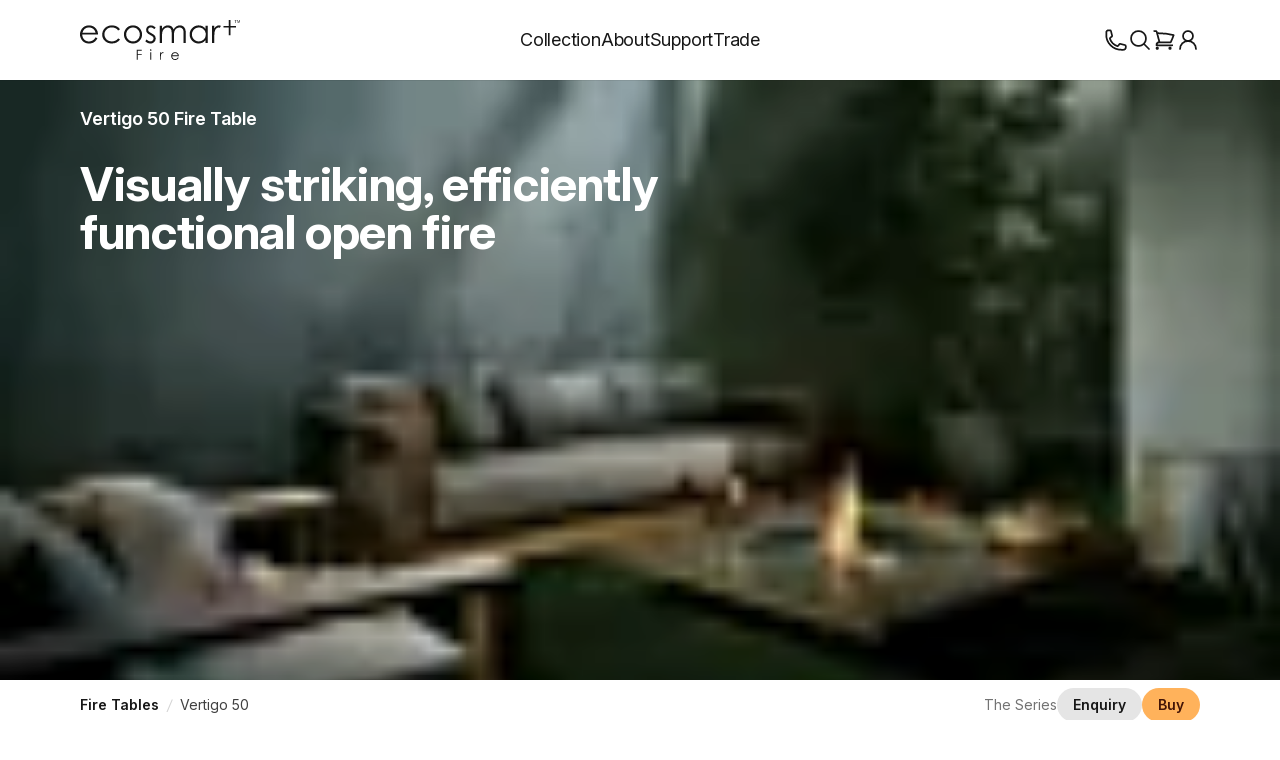

--- FILE ---
content_type: application/javascript; charset=UTF-8
request_url: https://ecosmartfire.com.au/assets/manual-chunk-algolia-DB8Bnyeh.js
body_size: 13049
content:
var Ht=typeof globalThis<"u"?globalThis:typeof window<"u"?window:typeof global<"u"?global:typeof self<"u"?self:{};function it(v){return v&&v.__esModule&&Object.prototype.hasOwnProperty.call(v,"default")?v.default:v}var G,we;function je(){if(we)return G;we=1;function v(){this._events=this._events||{},this._maxListeners=this._maxListeners||void 0}G=v,v.prototype._events=void 0,v.prototype._maxListeners=void 0,v.defaultMaxListeners=10,v.prototype.setMaxListeners=function(n){if(!m(n)||n<0||isNaN(n))throw TypeError("n must be a positive number");return this._maxListeners=n,this},v.prototype.emit=function(n){var s,u,d,_,g,P;if(this._events||(this._events={}),n==="error"&&(!this._events.error||a(this._events.error)&&!this._events.error.length)){if(s=arguments[1],s instanceof Error)throw s;var i=new Error('Uncaught, unspecified "error" event. ('+s+")");throw i.context=s,i}if(u=this._events[n],f(u))return!1;if(h(u))switch(arguments.length){case 1:u.call(this);break;case 2:u.call(this,arguments[1]);break;case 3:u.call(this,arguments[1],arguments[2]);break;default:_=Array.prototype.slice.call(arguments,1),u.apply(this,_)}else if(a(u))for(_=Array.prototype.slice.call(arguments,1),P=u.slice(),d=P.length,g=0;g<d;g++)P[g].apply(this,_);return!0},v.prototype.addListener=function(n,s){var u;if(!h(s))throw TypeError("listener must be a function");return this._events||(this._events={}),this._events.newListener&&this.emit("newListener",n,h(s.listener)?s.listener:s),this._events[n]?a(this._events[n])?this._events[n].push(s):this._events[n]=[this._events[n],s]:this._events[n]=s,a(this._events[n])&&!this._events[n].warned&&(f(this._maxListeners)?u=v.defaultMaxListeners:u=this._maxListeners,u&&u>0&&this._events[n].length>u&&(this._events[n].warned=!0,console.error("(node) warning: possible EventEmitter memory leak detected. %d listeners added. Use emitter.setMaxListeners() to increase limit.",this._events[n].length),typeof console.trace=="function"&&console.trace())),this},v.prototype.on=v.prototype.addListener,v.prototype.once=function(n,s){if(!h(s))throw TypeError("listener must be a function");var u=!1;function d(){this.removeListener(n,d),u||(u=!0,s.apply(this,arguments))}return d.listener=s,this.on(n,d),this},v.prototype.removeListener=function(n,s){var u,d,_,g;if(!h(s))throw TypeError("listener must be a function");if(!this._events||!this._events[n])return this;if(u=this._events[n],_=u.length,d=-1,u===s||h(u.listener)&&u.listener===s)delete this._events[n],this._events.removeListener&&this.emit("removeListener",n,s);else if(a(u)){for(g=_;g-- >0;)if(u[g]===s||u[g].listener&&u[g].listener===s){d=g;break}if(d<0)return this;u.length===1?(u.length=0,delete this._events[n]):u.splice(d,1),this._events.removeListener&&this.emit("removeListener",n,s)}return this},v.prototype.removeAllListeners=function(n){var s,u;if(!this._events)return this;if(!this._events.removeListener)return arguments.length===0?this._events={}:this._events[n]&&delete this._events[n],this;if(arguments.length===0){for(s in this._events)s!=="removeListener"&&this.removeAllListeners(s);return this.removeAllListeners("removeListener"),this._events={},this}if(u=this._events[n],h(u))this.removeListener(n,u);else if(u)for(;u.length;)this.removeListener(n,u[u.length-1]);return delete this._events[n],this},v.prototype.listeners=function(n){var s;return!this._events||!this._events[n]?s=[]:h(this._events[n])?s=[this._events[n]]:s=this._events[n].slice(),s},v.prototype.listenerCount=function(n){if(this._events){var s=this._events[n];if(h(s))return 1;if(s)return s.length}return 0},v.listenerCount=function(n,s){return n.listenerCount(s)};function h(n){return typeof n=="function"}function m(n){return typeof n=="number"}function a(n){return typeof n=="object"&&n!==null}function f(n){return n===void 0}return G}var J,Qe;function nt(){if(Qe)return J;Qe=1;function v(h,m){h.prototype=Object.create(m.prototype,{constructor:{value:h,enumerable:!1,writable:!0,configurable:!0}})}return J=v,J}var Z,Ae;function dt(){if(Ae)return Z;Ae=1;var v=je(),h=nt();function m(a,f,n){this.main=a,this.fn=f,this.recommendFn=n,this.lastResults=null,this.lastRecommendResults=null}return h(m,v),m.prototype.detach=function(){this.removeAllListeners(),this.main.detachDerivedHelper(this)},m.prototype.getModifiedState=function(a){return this.fn(a)},m.prototype.getModifiedRecommendState=function(a){return this.recommendFn(a)},Z=m,Z}var K,Se;function Pe(){if(Se)return K;Se=1;function v(m){return typeof m!="string"?m:String(m).replace(/^-/,"\\-")}function h(m){return typeof m!="string"?m:m.replace(/^\\-/,"-")}return K={escapeFacetValue:v,unescapeFacetValue:h},K}var X,Te;function W(){if(Te)return X;Te=1;function v(f){return typeof f=="object"&&f!==null?m(Array.isArray(f)?[]:{},f):f}function h(f){return typeof f=="function"||Array.isArray(f)||Object.prototype.toString.call(f)==="[object Object]"}function m(f,n){if(f===n)return f;for(var s in n)if(!(!Object.prototype.hasOwnProperty.call(n,s)||s==="__proto__"||s==="constructor")){var u=n[s],d=f[s];typeof d<"u"&&typeof u>"u"||(h(d)&&h(u)?f[s]=m(d,u):f[s]=v(u))}return f}function a(f){h(f)||(f={});for(var n=1,s=arguments.length;n<s;n++){var u=arguments[n];h(u)&&m(f,u)}return f}return X=a,X}var Y,De;function Ee(){if(De)return Y;De=1;function v(h){return h&&Object.keys(h).length>0}return Y=v,Y}var ee,qe;function xe(){if(qe)return ee;qe=1;function v(h,m){if(h===null)return{};var a={},f=Object.keys(h),n,s;for(s=0;s<f.length;s++)n=f[s],!(m.indexOf(n)>=0)&&(a[n]=h[n]);return a}return ee=v,ee}var te,Ce;function st(){if(Ce)return te;Ce=1;function v(h){h=h||{},this.params=h.params||[]}return v.prototype={constructor:v,addParams:function(h){var m=this.params.slice();return m.push(h),new v({params:m})},removeParams:function(h){return new v({params:this.params.filter(function(m){return m.$$id!==h})})},addFrequentlyBoughtTogether:function(h){return this.addParams(Object.assign({},h,{model:"bought-together"}))},addRelatedProducts:function(h){return this.addParams(Object.assign({},h,{model:"related-products"}))},addTrendingItems:function(h){return this.addParams(Object.assign({},h,{model:"trending-items"}))},addTrendingFacets:function(h){return this.addParams(Object.assign({},h,{model:"trending-facets"}))},addLookingSimilar:function(h){return this.addParams(Object.assign({},h,{model:"looking-similar"}))},_buildQueries:function(h,m){return this.params.filter(function(a){return m[a.$$id]===void 0}).map(function(a){var f=Object.assign({},a,{indexName:h,threshold:a.threshold||0});return delete f.$$id,f})}},te=v,te}var re,Ie;function at(){if(Ie)return re;Ie=1;function v(h,m){this._state=h,this._rawResults={};var a=this;h.params.forEach(function(f){var n=f.$$id;a[n]=m[n],a._rawResults[n]=m[n]})}return v.prototype={constructor:v},re=v,re}var ie,Ne;function lt(){if(Ne)return ie;Ne=1;var v=W();function h(a){return Object.keys(a).sort().reduce(function(f,n){return f[n]=a[n],f},{})}var m={_getQueries:function(f,n){var s=[];return s.push({indexName:f,params:m._getHitsSearchParams(n)}),n.getRefinedDisjunctiveFacets().forEach(function(u){s.push({indexName:f,params:m._getDisjunctiveFacetSearchParams(n,u)})}),n.getRefinedHierarchicalFacets().forEach(function(u){var d=n.getHierarchicalFacetByName(u),_=n.getHierarchicalRefinement(u),g=n._getHierarchicalFacetSeparator(d);if(_.length>0&&_[0].split(g).length>1){var P=_[0].split(g).slice(0,-1).reduce(function(e,t,y){return e.concat({attribute:d.attributes[y],value:y===0?t:[e[e.length-1].value,t].join(g)})},[]);P.forEach(function(i,e){var t=m._getDisjunctiveFacetSearchParams(n,i.attribute,e===0);function y(o){return d.attributes.some(function(F){return F===o.split(":")[0]})}var p=(t.facetFilters||[]).reduce(function(o,F){if(Array.isArray(F)){var O=F.filter(function(x){return!y(x)});O.length>0&&o.push(O)}return typeof F=="string"&&!y(F)&&o.push(F),o},[]),r=P[e-1];e>0?t.facetFilters=p.concat(r.attribute+":"+r.value):p.length>0?t.facetFilters=p:delete t.facetFilters,s.push({indexName:f,params:t})})}}),s},_getHitsSearchParams:function(a){var f=a.facets.concat(a.disjunctiveFacets).concat(m._getHitsHierarchicalFacetsAttributes(a)).sort(),n=m._getFacetFilters(a),s=m._getNumericFilters(a),u=m._getTagFilters(a),d={};return f.length>0&&(d.facets=f.indexOf("*")>-1?["*"]:f),u.length>0&&(d.tagFilters=u),n.length>0&&(d.facetFilters=n),s.length>0&&(d.numericFilters=s),h(v({},a.getQueryParams(),d))},_getDisjunctiveFacetSearchParams:function(a,f,n){var s=m._getFacetFilters(a,f,n),u=m._getNumericFilters(a,f),d=m._getTagFilters(a),_={hitsPerPage:0,page:0,analytics:!1,clickAnalytics:!1};d.length>0&&(_.tagFilters=d);var g=a.getHierarchicalFacetByName(f);return g?_.facets=m._getDisjunctiveHierarchicalFacetAttribute(a,g,n):_.facets=f,u.length>0&&(_.numericFilters=u),s.length>0&&(_.facetFilters=s),h(v({},a.getQueryParams(),_))},_getNumericFilters:function(a,f){if(a.numericFilters)return a.numericFilters;var n=[];return Object.keys(a.numericRefinements).forEach(function(s){var u=a.numericRefinements[s]||{};Object.keys(u).forEach(function(d){var _=u[d]||[];f!==s&&_.forEach(function(g){if(Array.isArray(g)){var P=g.map(function(i){return s+d+i});n.push(P)}else n.push(s+d+g)})})}),n},_getTagFilters:function(a){return a.tagFilters?a.tagFilters:a.tagRefinements.join(",")},_getFacetFilters:function(a,f,n){var s=[],u=a.facetsRefinements||{};Object.keys(u).sort().forEach(function(P){var i=u[P]||[];i.slice().sort().forEach(function(e){s.push(P+":"+e)})});var d=a.facetsExcludes||{};Object.keys(d).sort().forEach(function(P){var i=d[P]||[];i.sort().forEach(function(e){s.push(P+":-"+e)})});var _=a.disjunctiveFacetsRefinements||{};Object.keys(_).sort().forEach(function(P){var i=_[P]||[];if(!(P===f||!i||i.length===0)){var e=[];i.slice().sort().forEach(function(t){e.push(P+":"+t)}),s.push(e)}});var g=a.hierarchicalFacetsRefinements||{};return Object.keys(g).sort().forEach(function(P){var i=g[P]||[],e=i[0];if(e!==void 0){var t=a.getHierarchicalFacetByName(P),y=a._getHierarchicalFacetSeparator(t),p=a._getHierarchicalRootPath(t),r,o;if(f===P){if(e.indexOf(y)===-1||!p&&n===!0||p&&p.split(y).length===e.split(y).length)return;p?(o=p.split(y).length-1,e=p):(o=e.split(y).length-2,e=e.slice(0,e.lastIndexOf(y))),r=t.attributes[o]}else o=e.split(y).length-1,r=t.attributes[o];r&&s.push([r+":"+e])}}),s},_getHitsHierarchicalFacetsAttributes:function(a){var f=[];return a.hierarchicalFacets.reduce(function(s,u){var d=a.getHierarchicalRefinement(u.name)[0];if(!d)return s.push(u.attributes[0]),s;var _=a._getHierarchicalFacetSeparator(u),g=d.split(_).length,P=u.attributes.slice(0,g+1);return s.concat(P)},f)},_getDisjunctiveHierarchicalFacetAttribute:function(a,f,n){var s=a._getHierarchicalFacetSeparator(f);if(n===!0){var u=a._getHierarchicalRootPath(f),d=0;return u&&(d=u.split(s).length),[f.attributes[d]]}var _=a.getHierarchicalRefinement(f.name)[0]||"",g=_.split(s).length-1;return f.attributes.slice(0,g+1)},getSearchForFacetQuery:function(a,f,n,s){var u=s.isDisjunctiveFacet(a)?s.clearRefinements(a):s,d={facetQuery:f,facetName:a};return typeof n=="number"&&(d.maxFacetHits=n),h(v({},m._getHitsSearchParams(u),d))}};return ie=m,ie}var ne,Be;function be(){return Be||(Be=1,ne=function(){var h=Array.prototype.slice.call(arguments);return h.reduceRight(function(m,a){return Object.keys(Object(a)).forEach(function(f){a[f]!==void 0&&(m[f]!==void 0&&delete m[f],m[f]=a[f])}),m},{})}),ne}var se,Ve;function U(){return Ve||(Ve=1,se=function(h,m){if(Array.isArray(h)){for(var a=0;a<h.length;a++)if(m(h[a]))return h[a]}}),se}var ae,ke;function mt(){if(ke)return ae;ke=1;function v(h,m){return h.filter(function(a,f){return m.indexOf(a)>-1&&h.indexOf(a)===f})}return ae=v,ae}var ce,Le;function vt(){if(Le)return ce;Le=1;function v(h){if(typeof h=="number")return h;if(typeof h=="string")return parseFloat(h);if(Array.isArray(h))return h.map(v);throw new Error("The value should be a number, a parsable string or an array of those.")}return ce=v,ce}var ue,Me;function gt(){return Me||(Me=1,ue=function(h){return h===null?!1:/^[a-zA-Z0-9_-]{1,64}$/.test(h)}),ue}var oe,$e;function pt(){if($e)return oe;$e=1;var v=be(),h=Ee(),m=xe(),a={addRefinement:function(n,s,u){if(a.isRefined(n,s,u))return n;var d=""+u,_=n[s]?n[s].concat(d):[d],g={};return g[s]=_,v({},g,n)},removeRefinement:function(n,s,u){if(u===void 0)return a.clearRefinement(n,function(_,g){return s===g});var d=""+u;return a.clearRefinement(n,function(_,g){return s===g&&d===_})},toggleRefinement:function(n,s,u){if(u===void 0)throw new Error("toggleRefinement should be used with a value");return a.isRefined(n,s,u)?a.removeRefinement(n,s,u):a.addRefinement(n,s,u)},clearRefinement:function(n,s,u){if(s===void 0)return h(n)?{}:n;if(typeof s=="string")return m(n,[s]);if(typeof s=="function"){var d=!1,_=Object.keys(n).reduce(function(g,P){var i=n[P]||[],e=i.filter(function(t){return!s(t,P,u)});return e.length!==i.length&&(d=!0),g[P]=e,g},{});return d?_:n}},isRefined:function(n,s,u){var d=!!n[s]&&n[s].length>0;if(u===void 0||!d)return d;var _=""+u;return n[s].indexOf(_)!==-1}};return oe=a,oe}var fe,Ue;function ct(){if(Ue)return fe;Ue=1;var v=be(),h=U(),m=mt(),a=W(),f=Ee(),n=xe(),s=vt(),u=gt(),d=pt();function _(i,e){return Array.isArray(i)&&Array.isArray(e)?i.length===e.length&&i.every(function(t,y){return _(e[y],t)}):i===e}function g(i,e){return h(i,function(t){return _(t,e)})}function P(i){var e=i?P._parseNumbers(i):{};e.userToken!==void 0&&!u(e.userToken)&&console.warn("[algoliasearch-helper] The `userToken` parameter is invalid. This can lead to wrong analytics.\n  - Format: [a-zA-Z0-9_-]{1,64}"),this.facets=e.facets||[],this.disjunctiveFacets=e.disjunctiveFacets||[],this.hierarchicalFacets=e.hierarchicalFacets||[],this.facetsRefinements=e.facetsRefinements||{},this.facetsExcludes=e.facetsExcludes||{},this.disjunctiveFacetsRefinements=e.disjunctiveFacetsRefinements||{},this.numericRefinements=e.numericRefinements||{},this.tagRefinements=e.tagRefinements||[],this.hierarchicalFacetsRefinements=e.hierarchicalFacetsRefinements||{};var t=this;Object.keys(e).forEach(function(y){var p=P.PARAMETERS.indexOf(y)!==-1,r=e[y]!==void 0;!p&&r&&(t[y]=e[y])})}return P.PARAMETERS=Object.keys(new P),P._parseNumbers=function(i){if(i instanceof P)return i;var e={},t=["aroundPrecision","aroundRadius","getRankingInfo","minWordSizefor2Typos","minWordSizefor1Typo","page","maxValuesPerFacet","distinct","minimumAroundRadius","hitsPerPage","minProximity"];if(t.forEach(function(p){var r=i[p];if(typeof r=="string"){var o=parseFloat(r);e[p]=isNaN(o)?r:o}}),Array.isArray(i.insideBoundingBox)&&(e.insideBoundingBox=i.insideBoundingBox.map(function(p){return Array.isArray(p)?p.map(function(r){return parseFloat(r)}):p})),i.numericRefinements){var y={};Object.keys(i.numericRefinements).forEach(function(p){var r=i.numericRefinements[p]||{};y[p]={},Object.keys(r).forEach(function(o){var F=r[o],O=F.map(function(x){return Array.isArray(x)?x.map(function(b){return typeof b=="string"?parseFloat(b):b}):typeof x=="string"?parseFloat(x):x});y[p][o]=O})}),e.numericRefinements=y}return a(i,e)},P.make=function(e){var t=new P(e),y=e.hierarchicalFacets||[];return y.forEach(function(p){if(p.rootPath){var r=t.getHierarchicalRefinement(p.name);r.length>0&&r[0].indexOf(p.rootPath)!==0&&(t=t.clearRefinements(p.name)),r=t.getHierarchicalRefinement(p.name),r.length===0&&(t=t.toggleHierarchicalFacetRefinement(p.name,p.rootPath))}}),t},P.validate=function(i,e){var t=e||{};return i.tagFilters&&t.tagRefinements&&t.tagRefinements.length>0?new Error("[Tags] Cannot switch from the managed tag API to the advanced API. It is probably an error, if it is really what you want, you should first clear the tags with clearTags method."):i.tagRefinements.length>0&&t.tagFilters?new Error("[Tags] Cannot switch from the advanced tag API to the managed API. It is probably an error, if it is not, you should first clear the tags with clearTags method."):i.numericFilters&&t.numericRefinements&&f(t.numericRefinements)?new Error("[Numeric filters] Can't switch from the advanced to the managed API. It is probably an error, if this is really what you want, you have to first clear the numeric filters."):f(i.numericRefinements)&&t.numericFilters?new Error("[Numeric filters] Can't switch from the managed API to the advanced. It is probably an error, if this is really what you want, you have to first clear the numeric filters."):null},P.prototype={constructor:P,clearRefinements:function(e){var t={numericRefinements:this._clearNumericRefinements(e),facetsRefinements:d.clearRefinement(this.facetsRefinements,e,"conjunctiveFacet"),facetsExcludes:d.clearRefinement(this.facetsExcludes,e,"exclude"),disjunctiveFacetsRefinements:d.clearRefinement(this.disjunctiveFacetsRefinements,e,"disjunctiveFacet"),hierarchicalFacetsRefinements:d.clearRefinement(this.hierarchicalFacetsRefinements,e,"hierarchicalFacet")};return t.numericRefinements===this.numericRefinements&&t.facetsRefinements===this.facetsRefinements&&t.facetsExcludes===this.facetsExcludes&&t.disjunctiveFacetsRefinements===this.disjunctiveFacetsRefinements&&t.hierarchicalFacetsRefinements===this.hierarchicalFacetsRefinements?this:this.setQueryParameters(t)},clearTags:function(){return this.tagFilters===void 0&&this.tagRefinements.length===0?this:this.setQueryParameters({tagFilters:void 0,tagRefinements:[]})},setIndex:function(e){return e===this.index?this:this.setQueryParameters({index:e})},setQuery:function(e){return e===this.query?this:this.setQueryParameters({query:e})},setPage:function(e){return e===this.page?this:this.setQueryParameters({page:e})},setFacets:function(e){return this.setQueryParameters({facets:e})},setDisjunctiveFacets:function(e){return this.setQueryParameters({disjunctiveFacets:e})},setHitsPerPage:function(e){return this.hitsPerPage===e?this:this.setQueryParameters({hitsPerPage:e})},setTypoTolerance:function(e){return this.typoTolerance===e?this:this.setQueryParameters({typoTolerance:e})},addNumericRefinement:function(i,e,t){var y=s(t);if(this.isNumericRefined(i,e,y))return this;var p=a({},this.numericRefinements);return p[i]=a({},p[i]),p[i][e]?(p[i][e]=p[i][e].slice(),p[i][e].push(y)):p[i][e]=[y],this.setQueryParameters({numericRefinements:p})},getConjunctiveRefinements:function(i){return this.isConjunctiveFacet(i)?this.facetsRefinements[i]||[]:[]},getDisjunctiveRefinements:function(i){return this.isDisjunctiveFacet(i)?this.disjunctiveFacetsRefinements[i]||[]:[]},getHierarchicalRefinement:function(i){return this.hierarchicalFacetsRefinements[i]||[]},getExcludeRefinements:function(i){return this.isConjunctiveFacet(i)?this.facetsExcludes[i]||[]:[]},removeNumericRefinement:function(i,e,t){var y=t;return y!==void 0?this.isNumericRefined(i,e,y)?this.setQueryParameters({numericRefinements:this._clearNumericRefinements(function(p,r){return r===i&&p.op===e&&_(p.val,s(y))})}):this:e!==void 0?this.isNumericRefined(i,e)?this.setQueryParameters({numericRefinements:this._clearNumericRefinements(function(p,r){return r===i&&p.op===e})}):this:this.isNumericRefined(i)?this.setQueryParameters({numericRefinements:this._clearNumericRefinements(function(p,r){return r===i})}):this},getNumericRefinements:function(i){return this.numericRefinements[i]||{}},getNumericRefinement:function(i,e){return this.numericRefinements[i]&&this.numericRefinements[i][e]},_clearNumericRefinements:function(e){if(e===void 0)return f(this.numericRefinements)?{}:this.numericRefinements;if(typeof e=="string")return n(this.numericRefinements,[e]);if(typeof e=="function"){var t=!1,y=this.numericRefinements,p=Object.keys(y).reduce(function(r,o){var F=y[o],O={};return F=F||{},Object.keys(F).forEach(function(x){var b=F[x]||[],H=[];b.forEach(function(c){var l=e({val:c,op:x},o,"numeric");l||H.push(c)}),H.length!==b.length&&(t=!0),O[x]=H}),r[o]=O,r},{});return t?p:this.numericRefinements}},addFacet:function(e){return this.isConjunctiveFacet(e)?this:this.setQueryParameters({facets:this.facets.concat([e])})},addDisjunctiveFacet:function(e){return this.isDisjunctiveFacet(e)?this:this.setQueryParameters({disjunctiveFacets:this.disjunctiveFacets.concat([e])})},addHierarchicalFacet:function(e){if(this.isHierarchicalFacet(e.name))throw new Error("Cannot declare two hierarchical facets with the same name: `"+e.name+"`");return this.setQueryParameters({hierarchicalFacets:this.hierarchicalFacets.concat([e])})},addFacetRefinement:function(e,t){if(!this.isConjunctiveFacet(e))throw new Error(e+" is not defined in the facets attribute of the helper configuration");return d.isRefined(this.facetsRefinements,e,t)?this:this.setQueryParameters({facetsRefinements:d.addRefinement(this.facetsRefinements,e,t)})},addExcludeRefinement:function(e,t){if(!this.isConjunctiveFacet(e))throw new Error(e+" is not defined in the facets attribute of the helper configuration");return d.isRefined(this.facetsExcludes,e,t)?this:this.setQueryParameters({facetsExcludes:d.addRefinement(this.facetsExcludes,e,t)})},addDisjunctiveFacetRefinement:function(e,t){if(!this.isDisjunctiveFacet(e))throw new Error(e+" is not defined in the disjunctiveFacets attribute of the helper configuration");return d.isRefined(this.disjunctiveFacetsRefinements,e,t)?this:this.setQueryParameters({disjunctiveFacetsRefinements:d.addRefinement(this.disjunctiveFacetsRefinements,e,t)})},addTagRefinement:function(e){if(this.isTagRefined(e))return this;var t={tagRefinements:this.tagRefinements.concat(e)};return this.setQueryParameters(t)},removeFacet:function(e){return this.isConjunctiveFacet(e)?this.clearRefinements(e).setQueryParameters({facets:this.facets.filter(function(t){return t!==e})}):this},removeDisjunctiveFacet:function(e){return this.isDisjunctiveFacet(e)?this.clearRefinements(e).setQueryParameters({disjunctiveFacets:this.disjunctiveFacets.filter(function(t){return t!==e})}):this},removeHierarchicalFacet:function(e){return this.isHierarchicalFacet(e)?this.clearRefinements(e).setQueryParameters({hierarchicalFacets:this.hierarchicalFacets.filter(function(t){return t.name!==e})}):this},removeFacetRefinement:function(e,t){if(!this.isConjunctiveFacet(e))throw new Error(e+" is not defined in the facets attribute of the helper configuration");return d.isRefined(this.facetsRefinements,e,t)?this.setQueryParameters({facetsRefinements:d.removeRefinement(this.facetsRefinements,e,t)}):this},removeExcludeRefinement:function(e,t){if(!this.isConjunctiveFacet(e))throw new Error(e+" is not defined in the facets attribute of the helper configuration");return d.isRefined(this.facetsExcludes,e,t)?this.setQueryParameters({facetsExcludes:d.removeRefinement(this.facetsExcludes,e,t)}):this},removeDisjunctiveFacetRefinement:function(e,t){if(!this.isDisjunctiveFacet(e))throw new Error(e+" is not defined in the disjunctiveFacets attribute of the helper configuration");return d.isRefined(this.disjunctiveFacetsRefinements,e,t)?this.setQueryParameters({disjunctiveFacetsRefinements:d.removeRefinement(this.disjunctiveFacetsRefinements,e,t)}):this},removeTagRefinement:function(e){if(!this.isTagRefined(e))return this;var t={tagRefinements:this.tagRefinements.filter(function(y){return y!==e})};return this.setQueryParameters(t)},toggleRefinement:function(e,t){return this.toggleFacetRefinement(e,t)},toggleFacetRefinement:function(e,t){if(this.isHierarchicalFacet(e))return this.toggleHierarchicalFacetRefinement(e,t);if(this.isConjunctiveFacet(e))return this.toggleConjunctiveFacetRefinement(e,t);if(this.isDisjunctiveFacet(e))return this.toggleDisjunctiveFacetRefinement(e,t);throw new Error("Cannot refine the undeclared facet "+e+"; it should be added to the helper options facets, disjunctiveFacets or hierarchicalFacets")},toggleConjunctiveFacetRefinement:function(e,t){if(!this.isConjunctiveFacet(e))throw new Error(e+" is not defined in the facets attribute of the helper configuration");return this.setQueryParameters({facetsRefinements:d.toggleRefinement(this.facetsRefinements,e,t)})},toggleExcludeFacetRefinement:function(e,t){if(!this.isConjunctiveFacet(e))throw new Error(e+" is not defined in the facets attribute of the helper configuration");return this.setQueryParameters({facetsExcludes:d.toggleRefinement(this.facetsExcludes,e,t)})},toggleDisjunctiveFacetRefinement:function(e,t){if(!this.isDisjunctiveFacet(e))throw new Error(e+" is not defined in the disjunctiveFacets attribute of the helper configuration");return this.setQueryParameters({disjunctiveFacetsRefinements:d.toggleRefinement(this.disjunctiveFacetsRefinements,e,t)})},toggleHierarchicalFacetRefinement:function(e,t){if(!this.isHierarchicalFacet(e))throw new Error(e+" is not defined in the hierarchicalFacets attribute of the helper configuration");var y=this._getHierarchicalFacetSeparator(this.getHierarchicalFacetByName(e)),p={},r=this.hierarchicalFacetsRefinements[e]!==void 0&&this.hierarchicalFacetsRefinements[e].length>0&&(this.hierarchicalFacetsRefinements[e][0]===t||this.hierarchicalFacetsRefinements[e][0].indexOf(t+y)===0);return r?t.indexOf(y)===-1?p[e]=[]:p[e]=[t.slice(0,t.lastIndexOf(y))]:p[e]=[t],this.setQueryParameters({hierarchicalFacetsRefinements:v({},p,this.hierarchicalFacetsRefinements)})},addHierarchicalFacetRefinement:function(i,e){if(this.isHierarchicalFacetRefined(i))throw new Error(i+" is already refined.");if(!this.isHierarchicalFacet(i))throw new Error(i+" is not defined in the hierarchicalFacets attribute of the helper configuration.");var t={};return t[i]=[e],this.setQueryParameters({hierarchicalFacetsRefinements:v({},t,this.hierarchicalFacetsRefinements)})},removeHierarchicalFacetRefinement:function(i){if(!this.isHierarchicalFacetRefined(i))return this;var e={};return e[i]=[],this.setQueryParameters({hierarchicalFacetsRefinements:v({},e,this.hierarchicalFacetsRefinements)})},toggleTagRefinement:function(e){return this.isTagRefined(e)?this.removeTagRefinement(e):this.addTagRefinement(e)},isDisjunctiveFacet:function(i){return this.disjunctiveFacets.indexOf(i)>-1},isHierarchicalFacet:function(i){return this.getHierarchicalFacetByName(i)!==void 0},isConjunctiveFacet:function(i){return this.facets.indexOf(i)>-1},isFacetRefined:function(e,t){return this.isConjunctiveFacet(e)?d.isRefined(this.facetsRefinements,e,t):!1},isExcludeRefined:function(e,t){return this.isConjunctiveFacet(e)?d.isRefined(this.facetsExcludes,e,t):!1},isDisjunctiveFacetRefined:function(e,t){return this.isDisjunctiveFacet(e)?d.isRefined(this.disjunctiveFacetsRefinements,e,t):!1},isHierarchicalFacetRefined:function(e,t){if(!this.isHierarchicalFacet(e))return!1;var y=this.getHierarchicalRefinement(e);return t?y.indexOf(t)!==-1:y.length>0},isNumericRefined:function(e,t,y){if(y===void 0&&t===void 0)return!!this.numericRefinements[e];var p=this.numericRefinements[e]&&this.numericRefinements[e][t]!==void 0;if(y===void 0||!p)return p;var r=s(y),o=g(this.numericRefinements[e][t],r)!==void 0;return p&&o},isTagRefined:function(e){return this.tagRefinements.indexOf(e)!==-1},getRefinedDisjunctiveFacets:function(){var e=this,t=m(Object.keys(this.numericRefinements).filter(function(y){return Object.keys(e.numericRefinements[y]).length>0}),this.disjunctiveFacets);return Object.keys(this.disjunctiveFacetsRefinements).filter(function(y){return e.disjunctiveFacetsRefinements[y].length>0}).concat(t).concat(this.getRefinedHierarchicalFacets()).sort()},getRefinedHierarchicalFacets:function(){var e=this;return m(this.hierarchicalFacets.map(function(t){return t.name}),Object.keys(this.hierarchicalFacetsRefinements).filter(function(t){return e.hierarchicalFacetsRefinements[t].length>0})).sort()},getUnrefinedDisjunctiveFacets:function(){var i=this.getRefinedDisjunctiveFacets();return this.disjunctiveFacets.filter(function(e){return i.indexOf(e)===-1})},managedParameters:["index","facets","disjunctiveFacets","facetsRefinements","hierarchicalFacets","facetsExcludes","disjunctiveFacetsRefinements","numericRefinements","tagRefinements","hierarchicalFacetsRefinements"],getQueryParams:function(){var e=this.managedParameters,t={},y=this;return Object.keys(this).forEach(function(p){var r=y[p];e.indexOf(p)===-1&&r!==void 0&&(t[p]=r)}),t},setQueryParameter:function(e,t){if(this[e]===t)return this;var y={};return y[e]=t,this.setQueryParameters(y)},setQueryParameters:function(e){if(!e)return this;var t=P.validate(this,e);if(t)throw t;var y=this,p=P._parseNumbers(e),r=Object.keys(this).reduce(function(F,O){return F[O]=y[O],F},{}),o=Object.keys(p).reduce(function(F,O){var x=F[O]!==void 0,b=p[O]!==void 0;return x&&!b?n(F,[O]):(b&&(F[O]=p[O]),F)},r);return new this.constructor(o)},resetPage:function(){return this.page===void 0?this:this.setPage(0)},_getHierarchicalFacetSortBy:function(i){return i.sortBy||["isRefined:desc","name:asc"]},_getHierarchicalFacetSeparator:function(i){return i.separator||" > "},_getHierarchicalRootPath:function(i){return i.rootPath||null},_getHierarchicalShowParentLevel:function(i){return typeof i.showParentLevel=="boolean"?i.showParentLevel:!0},getHierarchicalFacetByName:function(i){return h(this.hierarchicalFacets,function(e){return e.name===i})},getHierarchicalFacetBreadcrumb:function(i){if(!this.isHierarchicalFacet(i))return[];var e=this.getHierarchicalRefinement(i)[0];if(!e)return[];var t=this._getHierarchicalFacetSeparator(this.getHierarchicalFacetByName(i)),y=e.split(t);return y.map(function(p){return p.trim()})},toString:function(){return JSON.stringify(this,null,2)}},fe=P,fe}var he,We;function Rt(){return We||(We=1,he=function(h){return Array.isArray(h)?h.filter(Boolean):[]}),he}var de,ze;function Ft(){return ze||(ze=1,de=function(h,m){if(!Array.isArray(h))return-1;for(var a=0;a<h.length;a++)if(m(h[a]))return a;return-1}),de}var le,Ge;function ut(){if(Ge)return le;Ge=1;var v=U();return le=function(m,a){var f=(a||[]).map(function(n){return n.split(":")});return m.reduce(function(s,u){var d=u.split(":"),_=v(f,function(g){return g[0]===d[0]});return d.length>1||!_?(s[0].push(d[0]),s[1].push(d[1]),s):(s[0].push(_[0]),s[1].push(_[1]),s)},[[],[]])},le}var me,Je;function ot(){if(Je)return me;Je=1;function v(m,a){if(m!==a){var f=m!==void 0,n=m===null,s=a!==void 0,u=a===null;if(!u&&m>a||n&&s||!f)return 1;if(!n&&m<a||u&&f||!s)return-1}return 0}function h(m,a,f){if(!Array.isArray(m))return[];Array.isArray(f)||(f=[]);var n=m.map(function(s,u){return{criteria:a.map(function(d){return s[d]}),index:u,value:s}});return n.sort(function(u,d){for(var _=-1;++_<u.criteria.length;){var g=v(u.criteria[_],d.criteria[_]);if(g)return _>=f.length?g:f[_]==="desc"?-g:g}return u.index-d.index}),n.map(function(s){return s.value})}return me=h,me}var ve,Ze;function yt(){if(Ze)return ve;Ze=1,ve=s;var v=Pe(),h=U(),m=ut(),a=ot(),f=v.escapeFacetValue,n=v.unescapeFacetValue;function s(g){return function(i,e){var t=g.hierarchicalFacets[e],y=g.hierarchicalFacetsRefinements[t.name]&&g.hierarchicalFacetsRefinements[t.name][0]||"",p=g._getHierarchicalFacetSeparator(t),r=g._getHierarchicalRootPath(t),o=g._getHierarchicalShowParentLevel(t),F=m(g._getHierarchicalFacetSortBy(t)),O=i.every(function(H){return H.exhaustive}),x=u(F,p,r,o,y),b=i;return r&&(b=i.slice(r.split(p).length)),b.reduce(x,{name:g.hierarchicalFacets[e].name,count:null,isRefined:!0,path:null,escapedValue:null,exhaustive:O,data:null})}}function u(g,P,i,e,t){return function(p,r,o){var F=p;if(o>0){var O=0;for(F=p;O<o;){var x=F&&Array.isArray(F.data)?F.data:[];F=h(x,function(H){return H.isRefined}),O++}}if(F){var b=Object.keys(r.data).map(function(H){return[H,r.data[H]]}).filter(function(H){var c=H[0];return d(c,F.path||i,t,P,i,e)});F.data=a(b.map(function(H){var c=H[0],l=H[1];return _(l,c,P,n(t),r.exhaustive)}),g[0],g[1])}return p}}function d(g,P,i,e,t,y){return t&&(g.indexOf(t)!==0||t===g)?!1:!t&&g.indexOf(e)===-1||t&&g.split(e).length-t.split(e).length===1||g.indexOf(e)===-1&&i.indexOf(e)===-1||i.indexOf(g)===0||g.indexOf(P+e)===0&&(y||g.indexOf(i)===0)}function _(g,P,i,e,t){var y=P.split(i);return{name:y[y.length-1].trim(),path:P,escapedValue:f(P),count:g,isRefined:e===P||e.indexOf(P+i)===0,exhaustive:t,data:null}}return ve}var ge,Ke;function ft(){if(Ke)return ge;Ke=1;var v=Rt(),h=be(),m=Pe(),a=U(),f=Ft(),n=ut(),s=W(),u=ot(),d=m.escapeFacetValue,_=m.unescapeFacetValue,g=yt();function P(c){var l={};return c.forEach(function(R,j){l[R]=j}),l}function i(c,l,R){l&&l[R]&&(c.stats=l[R])}function e(c,l){return a(c,function(j){var E=j.attributes||[];return E.indexOf(l)>-1})}function t(c,l,R){var j=l[0]||{};this._rawResults=l;var E=this;Object.keys(j).forEach(function(w){E[w]=j[w]});var Q=s({persistHierarchicalRootCount:!1},R);Object.keys(Q).forEach(function(w){E[w]=Q[w]}),this.processingTimeMS=l.reduce(function(w,D){return D.processingTimeMS===void 0?w:w+D.processingTimeMS},0),this.disjunctiveFacets=[],this.hierarchicalFacets=c.hierarchicalFacets.map(function(){return[]}),this.facets=[];var A=c.getRefinedDisjunctiveFacets(),C=P(c.facets),T=P(c.disjunctiveFacets),q=1,S=j.facets||{};Object.keys(S).forEach(function(w){var D=S[w],I=e(c.hierarchicalFacets,w);if(I){var B=I.attributes.indexOf(w),N=f(c.hierarchicalFacets,function(M){return M.name===I.name});E.hierarchicalFacets[N][B]={attribute:w,data:D,exhaustive:j.exhaustiveFacetsCount}}else{var $=c.disjunctiveFacets.indexOf(w)!==-1,V=c.facets.indexOf(w)!==-1,k;$&&(k=T[w],E.disjunctiveFacets[k]={name:w,data:D,exhaustive:j.exhaustiveFacetsCount},i(E.disjunctiveFacets[k],j.facets_stats,w)),V&&(k=C[w],E.facets[k]={name:w,data:D,exhaustive:j.exhaustiveFacetsCount},i(E.facets[k],j.facets_stats,w))}}),this.hierarchicalFacets=v(this.hierarchicalFacets),A.forEach(function(w){var D=l[q],I=D&&D.facets?D.facets:{},B=c.getHierarchicalFacetByName(w);Object.keys(I).forEach(function(N){var $=I[N],V;if(B){V=f(c.hierarchicalFacets,function(L){return L.name===B.name});var k=f(E.hierarchicalFacets[V],function(L){return L.attribute===N});if(k===-1)return;E.hierarchicalFacets[V][k].data=s({},E.hierarchicalFacets[V][k].data,$)}else{V=T[N];var M=j.facets&&j.facets[N]||{};E.disjunctiveFacets[V]={name:N,data:h({},$,M),exhaustive:D.exhaustiveFacetsCount},i(E.disjunctiveFacets[V],D.facets_stats,N),c.disjunctiveFacetsRefinements[N]&&c.disjunctiveFacetsRefinements[N].forEach(function(L){!E.disjunctiveFacets[V].data[L]&&c.disjunctiveFacetsRefinements[N].indexOf(_(L))>-1&&(E.disjunctiveFacets[V].data[L]=0)})}}),q++}),c.getRefinedHierarchicalFacets().forEach(function(w){var D=c.getHierarchicalFacetByName(w),I=c._getHierarchicalFacetSeparator(D),B=c.getHierarchicalRefinement(w);B.length===0||B[0].split(I).length<2||l.slice(q).forEach(function(N){var $=N&&N.facets?N.facets:{};Object.keys($).forEach(function(V){var k=$[V],M=f(c.hierarchicalFacets,function(z){return z.name===D.name}),L=f(E.hierarchicalFacets[M],function(z){return z.attribute===V});if(L!==-1){var He={};if(B.length>0&&!E.persistHierarchicalRootCount){var Oe=B[0].split(I)[0];He[Oe]=E.hierarchicalFacets[M][L].data[Oe]}E.hierarchicalFacets[M][L].data=h(He,k,E.hierarchicalFacets[M][L].data)}}),q++})}),Object.keys(c.facetsExcludes).forEach(function(w){var D=c.facetsExcludes[w],I=C[w];E.facets[I]={name:w,data:S[w],exhaustive:j.exhaustiveFacetsCount},D.forEach(function(B){E.facets[I]=E.facets[I]||{name:w},E.facets[I].data=E.facets[I].data||{},E.facets[I].data[B]=0})}),this.hierarchicalFacets=this.hierarchicalFacets.map(g(c)),this.facets=v(this.facets),this.disjunctiveFacets=v(this.disjunctiveFacets),this._state=c}t.prototype.getFacetByName=function(c){function l(R){return R.name===c}return a(this.facets,l)||a(this.disjunctiveFacets,l)||a(this.hierarchicalFacets,l)};function y(c,l){function R(S){return S.name===l}if(c._state.isConjunctiveFacet(l)){var j=a(c.facets,R);return j?Object.keys(j.data).map(function(S){var w=d(S);return{name:S,escapedValue:w,count:j.data[S],isRefined:c._state.isFacetRefined(l,w),isExcluded:c._state.isExcludeRefined(l,S)}}):[]}else if(c._state.isDisjunctiveFacet(l)){var E=a(c.disjunctiveFacets,R);return E?Object.keys(E.data).map(function(S){var w=d(S);return{name:S,escapedValue:w,count:E.data[S],isRefined:c._state.isDisjunctiveFacetRefined(l,w)}}):[]}else if(c._state.isHierarchicalFacet(l)){var Q=a(c.hierarchicalFacets,R);if(!Q)return Q;var A=c._state.getHierarchicalFacetByName(l),C=c._state._getHierarchicalFacetSeparator(A),T=_(c._state.getHierarchicalRefinement(l)[0]||"");T.indexOf(A.rootPath)===0&&(T=T.replace(A.rootPath+C,""));var q=T.split(C);return q.unshift(l),p(Q,q,0),Q}}function p(c,l,R){c.isRefined=c.name===(l[R]&&l[R].trim()),c.data&&c.data.forEach(function(j){p(j,l,R+1)})}function r(c,l,R,j){if(j=j||0,Array.isArray(l))return c(l,R[j]);if(!l.data||l.data.length===0)return l;var E=l.data.map(function(C){return r(c,C,R,j+1)}),Q=c(E,R[j]),A=h({data:Q},l);return A}t.DEFAULT_SORT=["isRefined:desc","count:desc","name:asc"];function o(c,l){return l.sort(c)}function F(c,l){var R=[],j=[],E=l.hide||[],Q=l.order||[],A=Q.reduce(function(q,S,w){return q[S]=w,q},{});c.forEach(function(q){var S=q.path||q.name,w=E.indexOf(S)>-1;!w&&A[S]!==void 0?R[A[S]]=q:w||j.push(q)}),R=R.filter(function(q){return q});var C=l.sortRemainingBy,T;return C==="hidden"?R:(C==="alpha"?T=[["path","name"],["asc","asc"]]:T=[["count"],["desc"]],R.concat(u(j,T[0],T[1])))}function O(c,l){return c.renderingContent&&c.renderingContent.facetOrdering&&c.renderingContent.facetOrdering.values&&c.renderingContent.facetOrdering.values[l]}t.prototype.getFacetValues=function(c,l){var R=y(this,c);if(R){var j=h({},l,{sortBy:t.DEFAULT_SORT,facetOrdering:!(l&&l.sortBy)}),E=this,Q;if(Array.isArray(R))Q=[c];else{var A=E._state.getHierarchicalFacetByName(R.name);Q=A.attributes}return r(function(C,T){if(j.facetOrdering){var q=O(E,T);if(q)return F(C,q)}if(Array.isArray(j.sortBy)){var S=n(j.sortBy,t.DEFAULT_SORT);return u(C,S[0],S[1])}else if(typeof j.sortBy=="function")return o(j.sortBy,C);throw new Error("options.sortBy is optional but if defined it must be either an array of string (predicates) or a sorting function")},R,Q)}},t.prototype.getFacetStats=function(c){if(this._state.isConjunctiveFacet(c))return x(this.facets,c);if(this._state.isDisjunctiveFacet(c))return x(this.disjunctiveFacets,c)};function x(c,l){var R=a(c,function(j){return j.name===l});return R&&R.stats}t.prototype.getRefinements=function(){var c=this._state,l=this,R=[];return Object.keys(c.facetsRefinements).forEach(function(j){c.facetsRefinements[j].forEach(function(E){R.push(b(c,"facet",j,E,l.facets))})}),Object.keys(c.facetsExcludes).forEach(function(j){c.facetsExcludes[j].forEach(function(E){R.push(b(c,"exclude",j,E,l.facets))})}),Object.keys(c.disjunctiveFacetsRefinements).forEach(function(j){c.disjunctiveFacetsRefinements[j].forEach(function(E){R.push(b(c,"disjunctive",j,E,l.disjunctiveFacets))})}),Object.keys(c.hierarchicalFacetsRefinements).forEach(function(j){c.hierarchicalFacetsRefinements[j].forEach(function(E){R.push(H(c,j,E,l.hierarchicalFacets))})}),Object.keys(c.numericRefinements).forEach(function(j){var E=c.numericRefinements[j];Object.keys(E).forEach(function(Q){E[Q].forEach(function(A){R.push({type:"numeric",attributeName:j,name:A,numericValue:A,operator:Q})})})}),c.tagRefinements.forEach(function(j){R.push({type:"tag",attributeName:"_tags",name:j})}),R};function b(c,l,R,j,E){var Q=a(E,function(T){return T.name===R}),A=Q&&Q.data&&Q.data[j]?Q.data[j]:0,C=Q&&Q.exhaustive||!1;return{type:l,attributeName:R,name:j,count:A,exhaustive:C}}function H(c,l,R,j){var E=c.getHierarchicalFacetByName(l),Q=c._getHierarchicalFacetSeparator(E),A=R.split(Q),C=a(j,function(D){return D.name===l}),T=A.reduce(function(D,I){var B=D&&a(D.data,function(N){return N.name===I});return B!==void 0?B:D},C),q=T&&T.count||0,S=T&&T.exhaustive||!1,w=T&&T.path||"";return{type:"hierarchical",attributeName:l,name:w,count:q,exhaustive:S}}return ge=t,ge}var pe,Xe;function _t(){return Xe||(Xe=1,pe=function(h){return h.reduce(function(m,a){return m.concat(a)},[])}),pe}var Re,Ye;function jt(){if(Ye)return Re;Ye=1;var v=U(),h=_t();function m(f,n){var s=[];return Object.keys(f).forEach(function(u){f[u].count<2&&(f[u].indexSum+=100),s.push({objectID:u,avgOfIndices:f[u].indexSum/n})}),s.sort(function(u,d){return u.avgOfIndices>d.avgOfIndices?1:-1})}function a(f){var n={};f.forEach(function(d){d.forEach(function(_,g){n[_.objectID]?n[_.objectID]={indexSum:n[_.objectID].indexSum+g,count:n[_.objectID].count+1}:n[_.objectID]={indexSum:g,count:1}})});var s=m(n,f.length),u=s.reduce(function(d,_){var g=v(h(f),function(P){return P.objectID===_.objectID});return g?d.concat(g):d},[]);return u}return Re=a,Re}var Fe,et;function ht(){return et||(et=1,Fe="3.22.5"),Fe}var ye,tt;function Pt(){if(tt)return ye;tt=1;var v=je(),h=dt(),m=Pe().escapeFacetValue,a=nt(),f=W(),n=Ee(),s=xe(),u=st(),d=at(),_=lt(),g=ct(),P=ft(),i=jt(),e=ht();function t(r,o,F,O){typeof r.addAlgoliaAgent=="function"&&r.addAlgoliaAgent("JS Helper ("+e+")"),this.setClient(r);var x=F||{};x.index=o,this.state=g.make(x),this.recommendState=new u({params:x.recommendState}),this.lastResults=null,this.lastRecommendResults=null,this._queryId=0,this._recommendQueryId=0,this._lastQueryIdReceived=-1,this._lastRecommendQueryIdReceived=-1,this.derivedHelpers=[],this._currentNbQueries=0,this._currentNbRecommendQueries=0,this._searchResultsOptions=O,this._recommendCache={}}a(t,v),t.prototype.search=function(){return this._search({onlyWithDerivedHelpers:!1}),this},t.prototype.searchOnlyWithDerivedHelpers=function(){return this._search({onlyWithDerivedHelpers:!0}),this},t.prototype.recommend=function(){return this._recommend(),this},t.prototype.getQuery=function(){var r=this.state;return _._getHitsSearchParams(r)},t.prototype.searchOnce=function(r,o){var F=r?this.state.setQueryParameters(r):this.state,O=_._getQueries(F.index,F),x=this;if(this._currentNbQueries++,this.emit("searchOnce",{state:F}),o){this.client.search(O).then(function(b){x._currentNbQueries--,x._currentNbQueries===0&&x.emit("searchQueueEmpty"),o(null,new P(F,b.results),F)}).catch(function(b){x._currentNbQueries--,x._currentNbQueries===0&&x.emit("searchQueueEmpty"),o(b,null,F)});return}return this.client.search(O).then(function(b){return x._currentNbQueries--,x._currentNbQueries===0&&x.emit("searchQueueEmpty"),{content:new P(F,b.results),state:F,_originalResponse:b}},function(b){throw x._currentNbQueries--,x._currentNbQueries===0&&x.emit("searchQueueEmpty"),b})},t.prototype.findAnswers=function(r){console.warn("[algoliasearch-helper] answers is no longer supported");var o=this.state,F=this.derivedHelpers[0];if(!F)return Promise.resolve([]);var O=F.getModifiedState(o),x=f({attributesForPrediction:r.attributesForPrediction,nbHits:r.nbHits},{params:s(_._getHitsSearchParams(O),["attributesToSnippet","hitsPerPage","restrictSearchableAttributes","snippetEllipsisText"])}),b="search for answers was called, but this client does not have a function client.initIndex(index).findAnswers";if(typeof this.client.initIndex!="function")throw new Error(b);var H=this.client.initIndex(O.index);if(typeof H.findAnswers!="function")throw new Error(b);return H.findAnswers(O.query,r.queryLanguages,x)},t.prototype.searchForFacetValues=function(r,o,F,O){var x=typeof this.client.searchForFacetValues=="function"&&typeof this.client.searchForFacets!="function",b=typeof this.client.initIndex=="function";if(!x&&!b&&typeof this.client.search!="function")throw new Error("search for facet values (searchable) was called, but this client does not have a function client.searchForFacetValues or client.initIndex(index).searchForFacetValues");var H=this.state.setQueryParameters(O||{}),c=H.isDisjunctiveFacet(r),l=_.getSearchForFacetQuery(r,o,F,H);this._currentNbQueries++;var R=this,j;return x?j=this.client.searchForFacetValues([{indexName:H.index,params:l}]):b?j=this.client.initIndex(H.index).searchForFacetValues(l):(delete l.facetName,j=this.client.search([{type:"facet",facet:r,indexName:H.index,params:l}]).then(function(Q){return Q.results[0]})),this.emit("searchForFacetValues",{state:H,facet:r,query:o}),j.then(function(Q){return R._currentNbQueries--,R._currentNbQueries===0&&R.emit("searchQueueEmpty"),Q=Array.isArray(Q)?Q[0]:Q,Q.facetHits.forEach(function(A){A.escapedValue=m(A.value),A.isRefined=c?H.isDisjunctiveFacetRefined(r,A.escapedValue):H.isFacetRefined(r,A.escapedValue)}),Q},function(E){throw R._currentNbQueries--,R._currentNbQueries===0&&R.emit("searchQueueEmpty"),E})},t.prototype.setQuery=function(r){return this._change({state:this.state.resetPage().setQuery(r),isPageReset:!0}),this},t.prototype.clearRefinements=function(r){return this._change({state:this.state.resetPage().clearRefinements(r),isPageReset:!0}),this},t.prototype.clearTags=function(){return this._change({state:this.state.resetPage().clearTags(),isPageReset:!0}),this},t.prototype.addDisjunctiveFacetRefinement=function(r,o){return this._change({state:this.state.resetPage().addDisjunctiveFacetRefinement(r,o),isPageReset:!0}),this},t.prototype.addDisjunctiveRefine=function(){return this.addDisjunctiveFacetRefinement.apply(this,arguments)},t.prototype.addHierarchicalFacetRefinement=function(r,o){return this._change({state:this.state.resetPage().addHierarchicalFacetRefinement(r,o),isPageReset:!0}),this},t.prototype.addNumericRefinement=function(r,o,F){return this._change({state:this.state.resetPage().addNumericRefinement(r,o,F),isPageReset:!0}),this},t.prototype.addFacetRefinement=function(r,o){return this._change({state:this.state.resetPage().addFacetRefinement(r,o),isPageReset:!0}),this},t.prototype.addRefine=function(){return this.addFacetRefinement.apply(this,arguments)},t.prototype.addFacetExclusion=function(r,o){return this._change({state:this.state.resetPage().addExcludeRefinement(r,o),isPageReset:!0}),this},t.prototype.addExclude=function(){return this.addFacetExclusion.apply(this,arguments)},t.prototype.addTag=function(r){return this._change({state:this.state.resetPage().addTagRefinement(r),isPageReset:!0}),this},t.prototype.addFrequentlyBoughtTogether=function(r){return this._recommendChange({state:this.recommendState.addFrequentlyBoughtTogether(r)}),this},t.prototype.addRelatedProducts=function(r){return this._recommendChange({state:this.recommendState.addRelatedProducts(r)}),this},t.prototype.addTrendingItems=function(r){return this._recommendChange({state:this.recommendState.addTrendingItems(r)}),this},t.prototype.addTrendingFacets=function(r){return this._recommendChange({state:this.recommendState.addTrendingFacets(r)}),this},t.prototype.addLookingSimilar=function(r){return this._recommendChange({state:this.recommendState.addLookingSimilar(r)}),this},t.prototype.removeNumericRefinement=function(r,o,F){return this._change({state:this.state.resetPage().removeNumericRefinement(r,o,F),isPageReset:!0}),this},t.prototype.removeDisjunctiveFacetRefinement=function(r,o){return this._change({state:this.state.resetPage().removeDisjunctiveFacetRefinement(r,o),isPageReset:!0}),this},t.prototype.removeDisjunctiveRefine=function(){return this.removeDisjunctiveFacetRefinement.apply(this,arguments)},t.prototype.removeHierarchicalFacetRefinement=function(r){return this._change({state:this.state.resetPage().removeHierarchicalFacetRefinement(r),isPageReset:!0}),this},t.prototype.removeFacetRefinement=function(r,o){return this._change({state:this.state.resetPage().removeFacetRefinement(r,o),isPageReset:!0}),this},t.prototype.removeRefine=function(){return this.removeFacetRefinement.apply(this,arguments)},t.prototype.removeFacetExclusion=function(r,o){return this._change({state:this.state.resetPage().removeExcludeRefinement(r,o),isPageReset:!0}),this},t.prototype.removeExclude=function(){return this.removeFacetExclusion.apply(this,arguments)},t.prototype.removeTag=function(r){return this._change({state:this.state.resetPage().removeTagRefinement(r),isPageReset:!0}),this},t.prototype.removeFrequentlyBoughtTogether=function(r){return this._recommendChange({state:this.recommendState.removeParams(r)}),this},t.prototype.removeRelatedProducts=function(r){return this._recommendChange({state:this.recommendState.removeParams(r)}),this},t.prototype.removeTrendingItems=function(r){return this._recommendChange({state:this.recommendState.removeParams(r)}),this},t.prototype.removeTrendingFacets=function(r){return this._recommendChange({state:this.recommendState.removeParams(r)}),this},t.prototype.removeLookingSimilar=function(r){return this._recommendChange({state:this.recommendState.removeParams(r)}),this},t.prototype.toggleFacetExclusion=function(r,o){return this._change({state:this.state.resetPage().toggleExcludeFacetRefinement(r,o),isPageReset:!0}),this},t.prototype.toggleExclude=function(){return this.toggleFacetExclusion.apply(this,arguments)},t.prototype.toggleRefinement=function(r,o){return this.toggleFacetRefinement(r,o)},t.prototype.toggleFacetRefinement=function(r,o){return this._change({state:this.state.resetPage().toggleFacetRefinement(r,o),isPageReset:!0}),this},t.prototype.toggleRefine=function(){return this.toggleFacetRefinement.apply(this,arguments)},t.prototype.toggleTag=function(r){return this._change({state:this.state.resetPage().toggleTagRefinement(r),isPageReset:!0}),this},t.prototype.nextPage=function(){var r=this.state.page||0;return this.setPage(r+1)},t.prototype.previousPage=function(){var r=this.state.page||0;return this.setPage(r-1)};function y(r){if(r<0)throw new Error("Page requested below 0.");return this._change({state:this.state.setPage(r),isPageReset:!1}),this}t.prototype.setCurrentPage=y,t.prototype.setPage=y,t.prototype.setIndex=function(r){return this._change({state:this.state.resetPage().setIndex(r),isPageReset:!0}),this},t.prototype.setQueryParameter=function(r,o){return this._change({state:this.state.resetPage().setQueryParameter(r,o),isPageReset:!0}),this},t.prototype.setState=function(r){return this._change({state:g.make(r),isPageReset:!1}),this},t.prototype.overrideStateWithoutTriggeringChangeEvent=function(r){return this.state=new g(r),this},t.prototype.hasRefinements=function(r){return n(this.state.getNumericRefinements(r))?!0:this.state.isConjunctiveFacet(r)?this.state.isFacetRefined(r):this.state.isDisjunctiveFacet(r)?this.state.isDisjunctiveFacetRefined(r):this.state.isHierarchicalFacet(r)?this.state.isHierarchicalFacetRefined(r):!1},t.prototype.isExcluded=function(r,o){return this.state.isExcludeRefined(r,o)},t.prototype.isDisjunctiveRefined=function(r,o){return this.state.isDisjunctiveFacetRefined(r,o)},t.prototype.hasTag=function(r){return this.state.isTagRefined(r)},t.prototype.isTagRefined=function(){return this.hasTagRefinements.apply(this,arguments)},t.prototype.getIndex=function(){return this.state.index};function p(){return this.state.page}return t.prototype.getCurrentPage=p,t.prototype.getPage=p,t.prototype.getTags=function(){return this.state.tagRefinements},t.prototype.getRefinements=function(r){var o=[];if(this.state.isConjunctiveFacet(r)){var F=this.state.getConjunctiveRefinements(r);F.forEach(function(H){o.push({value:H,type:"conjunctive"})});var O=this.state.getExcludeRefinements(r);O.forEach(function(H){o.push({value:H,type:"exclude"})})}else if(this.state.isDisjunctiveFacet(r)){var x=this.state.getDisjunctiveRefinements(r);x.forEach(function(H){o.push({value:H,type:"disjunctive"})})}var b=this.state.getNumericRefinements(r);return Object.keys(b).forEach(function(H){var c=b[H];o.push({value:c,operator:H,type:"numeric"})}),o},t.prototype.getNumericRefinement=function(r,o){return this.state.getNumericRefinement(r,o)},t.prototype.getHierarchicalFacetBreadcrumb=function(r){return this.state.getHierarchicalFacetBreadcrumb(r)},t.prototype._search=function(r){var o=this.state,F=[],O=[];r.onlyWithDerivedHelpers||(O=_._getQueries(o.index,o),F.push({state:o,queriesCount:O.length,helper:this}),this.emit("search",{state:o,results:this.lastResults}));var x=this.derivedHelpers.map(function(c){var l=c.getModifiedState(o),R=l.index?_._getQueries(l.index,l):[];return F.push({state:l,queriesCount:R.length,helper:c}),c.emit("search",{state:l,results:c.lastResults}),R}),b=Array.prototype.concat.apply(O,x),H=this._queryId++;if(this._currentNbQueries++,!b.length)return Promise.resolve({results:[]}).then(this._dispatchAlgoliaResponse.bind(this,F,H));try{this.client.search(b).then(this._dispatchAlgoliaResponse.bind(this,F,H)).catch(this._dispatchAlgoliaError.bind(this,H))}catch(c){this.emit("error",{error:c})}},t.prototype._recommend=function(){var r=this.state,o=this.recommendState,F=this.getIndex(),O=[{state:o,index:F,helper:this}],x=o.params.map(function(R){return R.$$id});this.emit("fetch",{recommend:{state:o,results:this.lastRecommendResults}});var b=this._recommendCache,H=this.derivedHelpers.map(function(R){var j=R.getModifiedState(r).index;if(!j)return[];var E=R.getModifiedRecommendState(new u);return O.push({state:E,index:j,helper:R}),x=Array.prototype.concat.apply(x,E.params.map(function(Q){return Q.$$id})),R.emit("fetch",{recommend:{state:E,results:R.lastRecommendResults}}),E._buildQueries(j,b)}),c=Array.prototype.concat.apply(this.recommendState._buildQueries(F,b),H);if(c.length!==0){if(c.length>0&&typeof this.client.getRecommendations>"u"){console.warn("Please update algoliasearch/lite to the latest version in order to use recommend widgets.");return}var l=this._recommendQueryId++;this._currentNbRecommendQueries++;try{this.client.getRecommendations(c).then(this._dispatchRecommendResponse.bind(this,l,O,x)).catch(this._dispatchRecommendError.bind(this,l))}catch(R){this.emit("error",{error:R})}}},t.prototype._dispatchAlgoliaResponse=function(r,o,F){var O=this;if(!(o<this._lastQueryIdReceived)){this._currentNbQueries-=o-this._lastQueryIdReceived,this._lastQueryIdReceived=o,this._currentNbQueries===0&&this.emit("searchQueueEmpty");var x=F.results.slice();r.forEach(function(b){var H=b.state,c=b.queriesCount,l=b.helper,R=x.splice(0,c);if(!H.index){l.emit("result",{results:null,state:H});return}l.lastResults=new P(H,R,O._searchResultsOptions),l.emit("result",{results:l.lastResults,state:H})})}},t.prototype._dispatchRecommendResponse=function(r,o,F,O){if(!(r<this._lastRecommendQueryIdReceived)){this._currentNbRecommendQueries-=r-this._lastRecommendQueryIdReceived,this._lastRecommendQueryIdReceived=r,this._currentNbRecommendQueries===0&&this.emit("recommendQueueEmpty");var x=this._recommendCache,b={};F.filter(function(c){return x[c]===void 0}).forEach(function(c,l){b[c]||(b[c]=[]),b[c].push(l)}),Object.keys(b).forEach(function(c){var l=b[c],R=O.results[l[0]];if(l.length===1){x[c]=R;return}x[c]=Object.assign({},R,{hits:i(l.map(function(j){return O.results[j].hits}))})});var H={};F.forEach(function(c){H[c]=x[c]}),o.forEach(function(c){var l=c.state,R=c.helper;if(!c.index){R.emit("recommend:result",{results:null,state:l});return}R.lastRecommendResults=new d(l,H),R.emit("recommend:result",{recommend:{results:R.lastRecommendResults,state:l}})})}},t.prototype._dispatchAlgoliaError=function(r,o){r<this._lastQueryIdReceived||(this._currentNbQueries-=r-this._lastQueryIdReceived,this._lastQueryIdReceived=r,this.emit("error",{error:o}),this._currentNbQueries===0&&this.emit("searchQueueEmpty"))},t.prototype._dispatchRecommendError=function(r,o){r<this._lastRecommendQueryIdReceived||(this._currentNbRecommendQueries-=r-this._lastRecommendQueryIdReceived,this._lastRecommendQueryIdReceived=r,this.emit("error",{error:o}),this._currentNbRecommendQueries===0&&this.emit("recommendQueueEmpty"))},t.prototype.containsRefinement=function(r,o,F,O){return r||o.length!==0||F.length!==0||O.length!==0},t.prototype._hasDisjunctiveRefinements=function(r){return this.state.disjunctiveRefinements[r]&&this.state.disjunctiveRefinements[r].length>0},t.prototype._change=function(r){var o=r.state,F=r.isPageReset;o!==this.state&&(this.state=o,this.emit("change",{state:this.state,results:this.lastResults,isPageReset:F}))},t.prototype._recommendChange=function(r){var o=r.state;o!==this.recommendState&&(this.recommendState=o,this.emit("recommend:change",{search:{results:this.lastResults,state:this.state},recommend:{results:this.lastRecommendResults,state:this.recommendState}}))},t.prototype.clearCache=function(){return this.client.clearCache&&this.client.clearCache(),this},t.prototype.setClient=function(r){return this.client===r?this:(typeof r.addAlgoliaAgent=="function"&&r.addAlgoliaAgent("JS Helper ("+e+")"),this.client=r,this)},t.prototype.getClient=function(){return this.client},t.prototype.derive=function(r,o){var F=new h(this,r,o);return this.derivedHelpers.push(F),F},t.prototype.detachDerivedHelper=function(r){var o=this.derivedHelpers.indexOf(r);if(o===-1)throw new Error("Derived helper already detached");this.derivedHelpers.splice(o,1)},t.prototype.hasPendingRequests=function(){return this._currentNbQueries>0},ye=t,ye}var _e,rt;function Et(){if(rt)return _e;rt=1;var v=Pt(),h=st(),m=at(),a=ct(),f=ft();function n(s,u,d,_){return new v(s,u,d,_)}return n.version=ht(),n.AlgoliaSearchHelper=v,n.SearchParameters=a,n.RecommendParameters=h,n.SearchResults=f,n.RecommendResults=m,_e=n,_e}var xt=Et();const Ot=it(xt);var bt=je();const wt=it(bt);export{wt as E,Ot as a,Ht as c,it as g};


--- FILE ---
content_type: application/javascript; charset=UTF-8
request_url: https://ecosmartfire.com.au/assets/app-BcHyS_xc.js
body_size: 77193
content:
const __vite__mapDeps=(i,m=__vite__mapDeps,d=(m.f||(m.f=["assets/checkout-CYkQB62j.js","assets/manual-chunk-vue-C6-1WSDC.js","assets/manual-chunk-vite-extra-aho9_Vxc.js","assets/manual-chunk-unhead-DKSudtZ4.js","assets/manual-chunk-pinia-DZ1meWhX.js","assets/manual-chunk-urql-Dx08QGD9.js","assets/manual-chunk-graphql-Dg6SV7D7.js","assets/manual-chunk-utils-compact-DeWXw2nD.js","assets/manual-chunk-algolia-DB8Bnyeh.js","assets/manual-chunk-vue-i18n-C0-YQC7D.js","assets/manual-chunk-vueuse-BYxYUJ_8.js","assets/clear-DqzUkEh9.js","assets/default-BO3FcZ5o.js","assets/BdBlockPromo.fragment-CM8Ia7VV.js","assets/UiCountdown-XGve8CAm.js","assets/useSegments-CyGLNq8h.js","assets/icons-nCRNT3_F.js","assets/BdFormRenderAsync-9Qh0ra0i.js","assets/BkCopy-CeRRNufO.js","assets/SkModal-CH7NDWRd.js","assets/UiForm-S8n3fSJi.js","assets/UiTextSingle-D5_mQWpS.js","assets/disclaimers-ClQJqMZ-.js","assets/richText-CflUTrtu.js","assets/manual-chunk-graphcms-DfeuIcGN.js","assets/UiTextMulti-sIpELQHC.js","assets/UiSelect-D9d6glTd.js","assets/UiTickbox-DVTsCJ9V.js","assets/BdFormRenderAsync-C-2zihyw.css","assets/LyGridLines.storybook-DoxGH42N.js","assets/LyGrid.base-BT-RtO9J.js","assets/graphql-IYFQ-iiD.js","assets/BdModalHelp-Dz-cZgmB.js","assets/BdModalBanner-34lU4QeU.js","assets/BdBlockTextMedia-lUpKDXJW.js","assets/BdBlockRowSingle-B5rtR31J.js","assets/LyBlockMargin.base-CoFyhfZf.js","assets/BdBlockRow-9yHXl1DH.js","assets/BdBlockGrid.fragment-BnH8175_.js","assets/BdMediaExternal-m2rvxnS3.js","assets/BkCopyBody-BOAORZaV.js","assets/BdBlockText-BmT2AruR.js","assets/BdBlockGrid-CKFGAMwX.js","assets/stores-CU1Tw8Ed.js","assets/LyGridCustom-DVB1lgb7.js","assets/index-Do5HvVi7.js","assets/StoreSwitcher-DeNZjCQo.js","assets/index-DpcKSaSq.js","assets/index-EpdjfFlb.js","assets/index-D2o10YKj.css","assets/index-B3-2-yWT.js","assets/PageBuilderHub-4RBusROY.js","assets/LySection-896I4V6H.js","assets/LyTh-DsGgca9S.js","assets/UiSearch-C33Xa3Rk.js","assets/useCountryInfo-Cd_QcOCD.js","assets/PageBuilder-BKCUrl3i.js","assets/UiTickboxGroup-DZgpHIcG.js","assets/UiSwitch-CgwuA0NF.js","assets/custom-BWpPiN9d.js","assets/filterGroup-DzyaTD3c.js","assets/seo-CoDsdeib.js","assets/BdPageSection-Cxfql6Vm.js","assets/BkDisclosureItem-Cr9acCgp.js","assets/BdContentIntro-xxLDr9c0.js","assets/BkHeroCopy-Z6zq1ElS.js","assets/BkCopyIntro-CIbT40W5.js","assets/BkCopyIntroTitle-BhxoFJTw.js","assets/index-DDYip7Lr.js","assets/series-BVl50QCn.js","assets/PageBuilderSeries-DegVwvod.js","assets/BdContentHero-BovRNYfn.js","assets/BdContentHero.vue_vue_type_script_setup_true_lang-BrZDdsns.js","assets/LyGrid-Bn5v665U.js","assets/BdPageCarouselUgc.vue_vue_type_script_setup_true_lang-Bipt4a6x.js","assets/PageBuilder404-BTZNI5JV.js","assets/product-CcLoVEZH.js","assets/PageBuilderProduct-CCHXNOE1.js","assets/BdPageProduct-R0Duj_m4.js","assets/UiDisclaimers-J-4l47U3.js","assets/useReviews-p6ybHWVt.js","assets/UiStampStock-Bd5iRsj-.js","assets/currency-8yltnGpp.js","assets/BdPageInspirationSection-D3GoAu-l.js","assets/BdProductSpecsWrapper.vue_vue_type_script_setup_true_lang-CeC5_PLA.js","assets/BkFeature-OIT37nNT.js","assets/products-eEKpApEa.js","assets/BdModalAuthor-CLCUtrSX.js","assets/promoSettings-jl46uCF9.js","assets/useLdJsonProduct-HY4Y17Cl.js","assets/product-buy-8slV3kMv.js","assets/PageBuilderProductBuy-B8ChkAOw.js","assets/BdPageProductBuy-BMEMlLqi.js","assets/BdFuelSelect-D2idgZ54.js","assets/useFuelPrice-DRPPySM_.js","assets/bundle-PGLociR4.js","assets/BdModalReviews-8_6m8Wwp.js","assets/hub-aAdInwvo.js","assets/flex-CEKdN2nf.js","assets/PageBuilderProductFlex-DHvUZpoI.js","assets/cms-vQm5qHbC.js","assets/PageBuilderCms-DImpwodD.js","assets/clusterTopic-BTZaiduK.js","assets/category-C1zetxGk.js","assets/PageBuilderCategory-BTmqgWUG.js","assets/pageCluster-BWERqOFO.js","assets/BkPromoBanner-DIEJD5xM.js","assets/BkCardProduct-BjB4SEmG.js","assets/BdPromoLayover-D1YXE-df.js","assets/case-study-Cy7ylUaf.js","assets/PageBuilderCaseStudy-DScn8uBR.js","assets/useLdJsonArticle-DFYL1rF9.js","assets/BdPageYouMayAlsoLike.fragment-nP3TgD9K.js","assets/blog-CQ4lu4So.js","assets/PageBuilderBlog-C6jC3c4y.js","assets/accessory-DgyJrwxx.js","assets/PageBuilderAccessory-Bi9tSgr9.js","assets/PageBuilderAccessory.fragment-Dre_Vf7W.js","assets/index-DwQKyt1l.js","assets/404-Djhv4FtJ.js","assets/_...slugs_-iQbmf7wQ.js","assets/_slug_-Rydb8upd.js","assets/_slug_-vpEol6wD.js","assets/_slug_-DAvl1FPo.js","assets/_slug_-C_-V5rW4.js","assets/_slug_-DaxuucVb.js","assets/buy-CoXmQoWe.js","assets/index-DHeL4AOw.js"])))=>i.map(i=>d[i]);
var Yi=Object.defineProperty;var Ma=e=>{throw TypeError(e)};var Xi=(e,t,n)=>t in e?Yi(e,t,{enumerable:!0,configurable:!0,writable:!0,value:n}):e[t]=n;var ct=(e,t,n)=>Xi(e,typeof t!="symbol"?t+"":t,n),Vn=(e,t,n)=>t.has(e)||Ma("Cannot "+n);var G=(e,t,n)=>(Vn(e,t,"read from private field"),n?n.call(e):t.get(e)),Oe=(e,t,n)=>t.has(e)?Ma("Cannot add the same private member more than once"):t instanceof WeakSet?t.add(e):t.set(e,n),Re=(e,t,n,a)=>(Vn(e,t,"write to private field"),a?a.call(e,n):t.set(e,n),n),je=(e,t,n)=>(Vn(e,t,"access private method"),n);var Cn=(e,t,n,a)=>({set _(s){Re(e,t,s,n)},get _(){return G(e,t,a)}});import{V as Ji}from"./manual-chunk-vite-extra-aho9_Vxc.js";import{a5 as A,a4 as Qn,w as pe,h as Pe,f as et,E as De,x as Ln,L as fa,a6 as We,a2 as ms,a7 as Zi,n as se,l as an,A as qe,q as b,r as V,e as ie,u as m,g as At,i as fs,a0 as Qt,t as pn,a8 as _a,a9 as Je,D as oe,o as P,c as N,P as ne,Q as W,S as q,X as C,$ as F,aa as Ee,ab as Pn,ac as Se,ad as Ve,ae as jt,af as ye,W as re,O as be,M as me,s as _s,a as ke,ag as gs,Y as Xe,Z as it,_ as Tn,V as Ne,ah as In,ai as eo,U as gn,aj as to,N as ge,ak as Yn,al as hn,am as no,j as qa,an as ao}from"./manual-chunk-vue-C6-1WSDC.js";import{d as gt,s as so,a as sn}from"./manual-chunk-pinia-DZ1meWhX.js";import{s as io,g as oo,u as ro,a as co,b as lo,c as uo}from"./manual-chunk-urql-Dx08QGD9.js";import{f as po,c as mo,K as xt,p as fo}from"./manual-chunk-graphql-Dg6SV7D7.js";import{f as hs,i as ga,m as vn,z as _o}from"./manual-chunk-utils-compact-DeWXw2nD.js";import{c as go,u as zt}from"./manual-chunk-vue-i18n-C0-YQC7D.js";import{u as ho,C as vo,p as kt,a as Me,b as $t,c as ot,d as Bt,e as vs,f as bs,g as bo,h as yo,i as xo,j as ys,w as Eo,k as wo,t as ko,l as Lo}from"./manual-chunk-vueuse-BYxYUJ_8.js";import{u as on}from"./manual-chunk-unhead-DKSudtZ4.js";import"./manual-chunk-algolia-DB8Bnyeh.js";(function(){const t=document.createElement("link").relList;if(t&&t.supports&&t.supports("modulepreload"))return;for(const s of document.querySelectorAll('link[rel="modulepreload"]'))a(s);new MutationObserver(s=>{for(const i of s)if(i.type==="childList")for(const o of i.addedNodes)o.tagName==="LINK"&&o.rel==="modulepreload"&&a(o)}).observe(document,{childList:!0,subtree:!0});function n(s){const i={};return s.integrity&&(i.integrity=s.integrity),s.referrerPolicy&&(i.referrerPolicy=s.referrerPolicy),s.crossOrigin==="use-credentials"?i.credentials="include":s.crossOrigin==="anonymous"?i.credentials="omit":i.credentials="same-origin",i}function a(s){if(s.ep)return;s.ep=!0;const i=n(s);fetch(s.href,i)}})();const Po="modulepreload",To=function(e){return"/"+e},Fa={},r=function(t,n,a){let s=Promise.resolve();if(n&&n.length>0){document.getElementsByTagName("link");const o=document.querySelector("meta[property=csp-nonce]"),c=(o==null?void 0:o.nonce)||(o==null?void 0:o.getAttribute("nonce"));s=Promise.allSettled(n.map(u=>{if(u=To(u),u in Fa)return;Fa[u]=!0;const l=u.endsWith(".css"),d=l?'[rel="stylesheet"]':"";if(document.querySelector(`link[href="${u}"]${d}`))return;const p=document.createElement("link");if(p.rel=l?"stylesheet":Po,l||(p.as="script"),p.crossOrigin="",p.href=u,c&&p.setAttribute("nonce",c),document.head.appendChild(p),l)return new Promise((f,_)=>{p.addEventListener("load",f),p.addEventListener("error",()=>_(new Error(`Unable to preload CSS for ${u}`)))})}))}function i(o){const c=new Event("vite:preloadError",{cancelable:!0});if(c.payload=o,window.dispatchEvent(c),!c.defaultPrevented)throw o}return s.then(o=>{for(const c of o||[])c.status==="rejected"&&i(c.reason);return t().catch(i)})},Io=e=>{const t={};Object.entries(Object.assign({"/src/layouts/checkout.vue":()=>r(()=>import("./checkout-CYkQB62j.js"),__vite__mapDeps([0,1,2,3,4,5,6,7,8,9,10])),"/src/layouts/clear.vue":()=>r(()=>import("./clear-DqzUkEh9.js"),__vite__mapDeps([11,1,2,3,4,5,6,7,8,9,10])),"/src/layouts/default.vue":()=>r(()=>import("./default-BO3FcZ5o.js").then(s=>s.a),__vite__mapDeps([12,1,10,7,8,4,3,13,14,15]))})).forEach(([s,i])=>{let o=s.replace("/src/layouts/","").replace(".vue","");t[o]=i});function a(s,i=!0){return s.map(o=>{var c,u,l,d,p,f;if(((c=o.children)==null?void 0:c.length)>0&&(o.children=a(o.children,!1)),i){if(!o.component&&((u=o.children)==null?void 0:u.find(v=>{var g;return(v.path===""||v.path==="/")&&((g=v.meta)==null?void 0:g.isLayout)})))return o;if(((l=o.meta)==null?void 0:l.layout)!==!1)return{path:o.path,component:t[((d=o.meta)==null?void 0:d.layout)||"default"],children:o.path==="/"?[o]:[{...o,path:""}],meta:{isLayout:!0}}}return(p=o.meta)!=null&&p.layout?{path:o.path,component:t[(f=o.meta)==null?void 0:f.layout],children:[{...o,path:""}],meta:{isLayout:!0}}:o})}return a(e)};function Nt(e){return!["false","0","undefined","null","off","no",""].includes(`${e}`.trim())}globalThis.intercomSettings={app_id:"ikdd9hev"};let ha=async function(e){e=e??globalThis.intercomSettings,e!=null&&e.app_id&&(ha=Promise.resolve.bind(Promise),Nt("true")||(await r(async()=>{const{default:n}=await import("./init-DzaEMsNu.js");return{default:n}},[])).default(e))};const nt=[],va=function(...t){const[n,a]=t;nt.push([].slice.call(t)),n==="boot"&&ha(a)};let mn=globalThis.Intercom??va;mn.__is_facade=!1;va.booted=!1;va.__is_facade=!0;let xs=0;const Ha=()=>window.Intercom&&"booted"in window.Intercom&&window.Intercom.booted||xs>30&&!1;function Oo(){if(nt.length=0,!("window"in globalThis)){delete globalThis.intercomSettings;return}window.Intercom=mn,window.addEventListener("close",()=>{const l=window;l.Intercom=void 0,l.intercomSettings=void 0},{once:!0});const e=200,t=9e4;let n,a,s=!1;const i=()=>Ha()&&window.Intercom.__is_facade,o=function(){s=!0,clearTimeout(n),cancelIdleCallback(a),window.removeEventListener("close",o),i()&&(nt.splice(0,nt.length),mn=window.Intercom=function(...l){console.warn("Intercom is not booted, skipping command",l)},mn.booted=!0)},c=()=>{const d=p=>{if(s)return o();++xs%5===0&&(p*=1.25),cancelIdleCallback(a),a=requestIdleCallback(()=>{if(ha(),Ha()){o();const f=[...nt];for(;nt.length>0;){const v=f.shift();window.Intercom.apply(window.Intercom,v),nt.shift()}const _=new CustomEvent("intercom.booted");document.dispatchEvent(_),window.dispatchEvent(_),nt.length=0;return}d(p)},{timeout:e*p})};d(1),clearTimeout(n),n=setTimeout(o,t)},u=5e3;window.addEventListener("DOMContentLoaded",setTimeout.bind(null,c,u),{once:!0}),window.addEventListener("load",setTimeout.bind(null,c,u),{once:!0})}function Ro(){Oo()}function Ao(e,t={}){const n=A(e);return typeof n=="string"?{...t,href:n}:{...t,...n}}function Es(e,t={}){return A(e).map(n=>Ao(n,t))}const ws={"&":"\\x26","!":"\\x21","#":"\\x23",$:"\\$","%":"\\x25","*":"\\*","+":"\\+",",":"\\x2c",".":"\\.",":":"\\x3a",";":"\\x3b","<":"\\x3c","=":"\\x3d",">":"\\x3e","?":"\\?","@":"\\x40","^":"\\^","`":"\\x60","~":"\\x7e","(":"\\(",")":"\\)","[":"\\[","]":"\\]","{":"\\{","}":"\\}","/":"\\/","-":"\\x2d","\\":"\\\\","|":"\\|"},$o=new RegExp(`[${Object.values(ws).join("")}]`,"gu");function Do(e){return e.replaceAll($o,t=>ws[t])}const jd={BLD:"bld",ESF:"esf",FLD:"fld",HTS:"hts",MAD:"mad",NRG:"nrg",B2B:"b2b",MDG:"mdg"},zd={AU:"au",CA:"ca",EU:"eu",GL:"gl",NZ:"nz",UK:"uk",US:"us"},So={AU:"Australia",CA:"Canada",EU:"Europe",GL:"Global",NZ:"New Zealand",UK:"United Kingdom",US:"United States"},ba={en:"English",fr:"Français",de:"Deutsch",es:"Español",it:"Italiano",pt:"Português",en_US:"English (United States)"},Vo={mad:"MAD Design",esf:"EcoSmart Fire",hts:"HEATSCOPE® Heaters",fld:"Fluid Concrete",nrg:"e-NRG Bioethnol",bld:"Blinde Design"},Bd={pt:"por",es:"spa",fr:"fra",de:"deu",it:"ita",en:"eng",en_US:"eng"},Nd=Object.fromEntries(["online_retailer","online_retailer_plus","premier_partner","price_map","price_merp","price_msrp","retailer","admin","admin_discontinued","builder","builder_plus","builder_plus_plus","commercial","commercial_plus","contract","end_consumer","hospitality","hospitality_plus","not_logged_in","residential_trade","residential_trade_plus","retailer_minus","retailer_nz","retailer_plus","retailer_plus_plus","sales_rep","sales_rep_plus","showcase_specifier","vat_builder","vat_builder_plus","vat_commercial","vat_commercial_plus","vat_hospitality","vat_hospitality_plus","vat_online_retailer","vat_online_retailer_plus","vat_residential_trade","vat_residential_trade_plus","vat_residential_trade_plus_plus","vat_retailer","vat_retailer_plus","vat_retailer_plus_plus","vat_retailer_plus_plus_plus","vat_showcase_specifier","retailer_tier_1","retailer_tier_1a","retailer_tier_1b","retailer_tier_1c","retailer_tier_1d","retailer_tier_1e","retailer_tier_2","retailer_tier_2a","retailer_tier_2b","retailer_tier_2c","retailer_tier_2d","retailer_tier_2e","retailer_tier_3","retailer_tier_3a","retailer_tier_3b","retailer_tier_3c","retailer_tier_3d","retailer_tier_3e","retailer_tier_4","retailer_tier_4a","retailer_tier_4b","retailer_tier_4c","retailer_tier_4d","retailer_tier_4e","retailer_tier_5","retailer_tier_5a","retailer_tier_5b","retailer_tier_5c","retailer_tier_5d","retailer_tier_5e","retailer_tier_6","retailer_tier_6a","retailer_tier_6b","retailer_tier_6c","retailer_tier_6d","retailer_tier_6e"].map(e=>[e.replace(/_plus/g,"+").replace(/_minus/g,"-").split("_").map(t=>`${t.substring(0,1).toUpperCase()}${t.substring(1)}`).join(" "),e])),Md={DRAFT:"Draft",PUBLISHED:"Published"},Co={PageAccessory:"pagesAccessory",PageBlog:"pagesBlog",PageCaseStudy:"pagesCaseStudy",PageCategory:"pagesCategory",PageCms:"pagesCms",PageHub:"pagesHub",PageSeries:"pagesSeries",PageProduct:"pagesProduct",PageProductFlex:"pagesProductFlex"},jo=Object.keys(Co),zo={BASE_URL:"/",DEV:!1,MODE:"production",PROD:!0,SSR:!1,VITE_BRAND:"esf",VITE_DEVICE:"desktop",VITE_GRAPHQL_API_ENDPOINT:"https://hygraph.maddesigngroup.com/graphql",VITE_IS_NETLIFY:"true",VITE_LANG:"en",VITE_LOCATION:"au",VITE_MEILI_API_KEY:"5e67c664487a12c2e5f4d30d7001c215b5739694f2f62016d85f1bb05af49b31",VITE_MEILI_HOST:"https://ms-2b32e5d1f8d2-13670.sfo.meilisearch.io",VITE_NETLIFY_FORM_HONEYPOT_NAME:"first-name",VITE_PAGE_REDIRECT_STATUS:"301",VITE_STAGING:"false",VITE_USE_INTERCOM_IN_SEGMENT:"true"};function Le(e){if(!e||typeof e!="object")return e;const t="value"in e&&"__v_isRef"in e&&e.__v_isRef?e.value:e;if(!t||typeof t!="object")return t;const n=t.__v_raw!==void 0?t.__v_raw:t;return Array.isArray(n)?n.map(Le):n}function qd(e,t){const n=e.split("/").filter(Boolean).pop()??"";return t?n.replace(new RegExp(`${t}$`),""):n}function Fd(e){return e.replace(/\/$/,"").split("/").slice(0,-1).join("/")}const ya=" ";function Bo(e,t=ya){return e.replace(/([a-z0-9])([A-Z])/g,`$1${t}$2`)}function No(e,t=ya){return e==null?void 0:e.replace(/_/g,t)}function Mo(e,t=ya){const n=new RegExp(`${t}.`,"g");return e.replace(n,a=>a.substring(1,2).toUpperCase())}function ks(e,t=" "){return Fo(Mo(e,t))}function qo(e,t=" "){const n=/\s+/g;return e.replace(n,t)}function Hd(e){return qo(e,"_").toLowerCase()}function Fo(e){return`${e.substring(0,1).toUpperCase()}${e.substring(1)}`}function Ho(e){return Bo(e,"_").toLocaleLowerCase()}function Uo(e){return No(e,"-")}function Go(e){return ks(e,"_")}function Wo(e){return ks(e,"-")}function Yt(e){return e=e.toLowerCase().replace(/ /g,"-").replace(/\s+/,""),encodeURI(Uo(e).replace(/(?:\.\w{2,5})+$/,""))}function Ud(e){let t=Xt(e);return t>BigInt(Number.MAX_SAFE_INTEGER)&&(t=Xt(t.toString())),Number.parseInt(t.toString())}function Xt(e){return Ko(e.split("").map(t=>t.charCodeAt(0)))}function Ko(e){let t=BigInt(0);for(const n of e)t+=BigInt(n);return t}function Gd(e){var c,u;let t=0;const n=64,a=48,s=57,i=l=>l>=a&&l<=s,o=Math.min(e.length,n);for(let l=0;l<o;l++){const d=256**(n-l);let p=((c=e[l])==null?void 0:c.charCodeAt(0))??0,f=p;if(i(p)){f=0;let _=1;do f=p-a+f*_,_*=10,p=((u=e[++l])==null?void 0:u.charCodeAt(0))??0;while(i(p));l--}t+=f*d}return t}function Ls(e){return`0x${[e].flat().map((t,n)=>{const a=Number.isNaN(Number(t))?Xt(t.toString()):t;return BigInt(a)*BigInt(10)**BigInt(n)}).reduce((t,n)=>t+n,BigInt(0)).toString(16)}`}function Ps(){const e=new WeakMap;let t=0;return function(n,a){if(!a)return a;if(typeof a=="bigint")return`${a.toString(10)}n`;if(typeof a=="function")return a.toString();if(typeof a!="object")return a;if(e.has(a))return e.get(a);e.set(a,`[circ ${n}] ${++t}`);const s=Le(a);if(a!==s){if(e.has(s))return e.get(s);e.set(s,`[circ ${n}] ${++t}`)}return Array.isArray(s)?s.sort().map(i=>Le(i)):typeof s=="object"?Xo(s):s}}function Wd(e,t){return JSON.stringify(e,Ps(),t)}const Qo=()=>!0;function bn(e,t,n){if(n??(n=Qo),t??(t=Ps()),Array.isArray(e))return`[${e.filter(n).map(a=>bn(a,t,n)).join(",")}]`;if(typeof e=="object"&&e!==null){let a="";const s=Object.keys(e).filter(i=>n(e[i])).sort();a+=`{${JSON.stringify(s,t)}`;for(let i=0;i<s.length;i++){const o=Le(e[s[i]]);a+=`${bn(o,t,n)},`}return`${a}}`}return`${JSON.stringify(e,t)}`}function Lt(e,t,n){return e=Le(e),t=Le(t),e===t?!0:typeof e!="object"||typeof t!="object"?!1:Array.isArray(e)&&Array.isArray(t)?(e=e,t=t,e.length!==t.length?!1:e.every((a,s)=>Lt(a,t[s],n))):bn(e,void 0,n)===bn(t,void 0,n)}function Yo(e,t,n){return Xn(n,e)===t}function Xn(e,t){return(e??[]).findIndex(n=>n.id===t.id&&n.__typename===t.__typename)}function Kd(e){return e.filter(Yo)}function Qd(e,t){return t.length?[...e].sort((n,a)=>Xn(t,n)-Xn(t,a)):[...e]}function Xo(e,t){const n=t??((a,s)=>a.localeCompare(s,"en",{usage:"sort"}));return typeof e!="object"?e:Object.fromEntries(Object.entries(e??{}).sort(([a],[s])=>n(a,s)))}function Yd(e,t){if(e.length!==t.length)throw new TypeError("keys and values must have same length");return Object.fromEntries(t.map((n,a)=>[e[a],n]))}function rt(){var a;const e=globalThis.Deno!==void 0?globalThis.Deno:void 0;globalThis.process??((a=e==null?void 0:e.env)==null||a.toObject());const t=zo;return Object.assign({SSR:!("window"in globalThis),PROD:t.NODE_ENV==="production",DEV:t.NODE_ENV==="development",DENO:!!e},t)}function Ts(){const e=rt();if(Nt(e.VITE_STAGING))return!0;if(e.SSR||!("location"in globalThis))return!1;const t=globalThis.location.hostname;return!e.DEV&&/(?:^staging-|www1\.|business1\.|\.netlify\.app$)/.test(t)||new RegExp(`^(${Object.keys(ba).join("|")})(\\d)\\.`).test(t)}function Jo(){const e=rt();if(e.SSR||!("location"in globalThis))return!1;const t=globalThis.location.hostname;return!e.DEV&&/(?:^\.netlify\.app$|\.prev\.)/.test(t)}const Jt={bld:{au:"blindedesign.com.au",ca:"blindedesign.ca",eu:"blindedesign.eu",nz:"blindedesign.co.nz",uk:"blindedesign.co.uk",us:"blindedesign.com",gl:"blindedesign.global"},esf:{au:"ecosmartfire.com.au",ca:"ecosmartfire.ca",eu:"ecosmartfire.eu",nz:"ecosmartfire.co.nz",uk:"ecosmartfire.co.uk",us:"ecosmartfire.com",gl:"ecosmartfire.global"},fld:{gl:"fluidconcrete.com"},hts:{au:"heatscopeheaters.com.au",ca:"heatscopeheaters.ca",eu:"heatscopeheaters.eu",nz:"heatscopeheaters.co.nz",uk:"heatscopeheaters.co.uk",us:"heatscopeheaters.com",gl:"heatscopeheaters.global"},nrg:{gl:"e-nrg.global",au:"e-nrg.com.au",ca:"e-nrg-canada.com",nz:"e-nrg.co.nz",uk:"e-nrg.co.uk",us:"e-nrg.com"},mad:{gl:"mad-gl.com",au:"mad-australia.com",ca:"mad-canada.com",eu:"mad-europe.com",nz:"mad-nz.com",uk:"mad-uk.com",us:"mad-usa.com"},b2b:{gl:"business.mad-gl.com",au:"business.mad-australia.com",ca:"business.mad-canada.com",eu:"business.mad-europe.com",nz:"business.mad-nz.com",uk:"business.mad-uk.com",us:"business.mad-usa.com"},mdg:{default:"maddesigngroup.com"},docs_b2b:{gl:"docs.mad-gl.com",au:"docs.mad-australia.com",ca:"docs.mad-canada.com",eu:"docs.mad-europe.com",nz:"docs.mad-nz.com",uk:"docs.mad-uk.com",us:"docs.mad-usa.com"},docs_team:{gl:"team.mad-gl.com",au:"team.mad-australia.com",ca:"team.mad-canada.com",eu:"team.mad-europe.com",nz:"team.mad-nz.com",uk:"team.mad-uk.com",us:"team.mad-usa.com"},docs:{gl:"help.mad-gl.com",au:"help.mad-australia.com",ca:"help.mad-canada.com",eu:"help.mad-europe.com",nz:"help.mad-nz.com",uk:"help.mad-uk.com",us:"help.mad-usa.com"}},Zt=[...new Set(["en",...Object.keys(ba).map(e=>e.split("_").at(0))])];function Zo(e){return["ca","eu"].includes(e)&&Zt.length>1}function er(){const e=new WeakMap,t=new RegExp(`^(?:${Zt.join("|")})(?:\\d)?\\.`);return function(a,s){const i=rt();if(s=s??i.VITE_LANG??"en",s==="en"||Zt.length<=1)return a;const o=e.has(a)?e.get(a):{};if(o[s])return o[s];const c=Object.assign({},Object.fromEntries(Object.entries(a).map(([u,l])=>{const p=Object.keys(l).filter(Zo);if(!p.length||u.startsWith("docs")||u==="b2b")return[u,l];const f={...l};return p.forEach(_=>{let v=f[_];if(v){if(v=v.replace(t,""),v.includes(".prev.")){const g=v.split(".prev.").at(0).split(".").find(O=>O.length===2)??"",y=t.test(`${g}.`)?"":`.${s}`;v=v.replace(".prev.",`${y}.prev.`)}else v.startsWith("www1.")?v=v.replace("www1.",`${s}1.`):v=`${s}.${v}`;f[_]=v}}),[u,f]})));return o[s]=c,e.set(a,o),c}}const tr=er();function nr(){const e=rt();if(e.SSR||Nt(e.VITE_FORCE_MAIN_DOMAIN))return Jt;const t=globalThis.location.hostname;if(Jo()){const n=t.split(/(?:.b2b)?\.prev\./)[0];return or(t,n)}return Ts()?rr():Jt}function ar(e,t){const n=tr(nr(),t);return e=e==null?void 0:e.toString().toLowerCase(),e?n[e]:n}const Is="^(\\w+?:)?//",Os=new RegExp(Is),sr=new RegExp(`${Is}[^/]+`);function ir(e){var t,n;return(n=(t=e==null?void 0:e.replace(Os,""))==null?void 0:t.replace(/^www\d+\./,""))==null?void 0:n.replace(/(business\d+\.)/,"$1")}function Xd(e){if(!e)return;const n=new URL(`https://${ir(e)}`).host,a=new RegExp(`^(?:${Zt.join("|")})(?:\\d)?\\.`),s=n.replace(a,""),i=Object.entries(Jt).map(([u,l])=>Object.entries(l).map(([d,p])=>{const f=p===s;return f?{brand:u,location:d,found:f}:void 0}).filter(Boolean)).flat();if(!i)return;const{brand:o,location:c}=(i==null?void 0:i.at(0))??{};return{destination:o,location:c}}function xa(e,t,n){const a=rt(),{location:s,brand:i,lang:o}={brand:a.VITE_BRAND,location:a.VITE_LOCATION,lang:a.VITE_LANG};let c=(e??Le(i)).toString().toLowerCase();["mtp","all"].includes(c.toString().toLowerCase())&&(c="mad");const u=n??Le(o)??"en",l=ar(c,u)||{},d=t||Le(s);return l[d]||l.default||l.gl||void 0}function Rs(e,t,n,a,s){if(!t)return t;const i=e(n,a,s),o=i?`//${i}`:"",c=/^\//g,u=/\/+$/g;return n!=null&&n.startsWith("docs")&&t.match(/^\/?\d+/)&&(t=`/articles/${t.replace(c,"")}`),Os.test(t)?t=t.replace(sr,o):t=`${o}/${t.replace(c,"")}`,t.replace(u,"/")}function jn(e,t,n){return Rs(xa,e,t,n)}const wt=Object.entries(Jt).reduce((e,[t,n])=>(Object.entries(n).forEach(([a,s])=>{e[s]??(e[s]={brand:t,locations:[]}),e[s].locations.push(a)}),e),{});(()=>{const t=Object.keys(wt).filter(a=>{var s,i;return!((i=(s=wt[a])==null?void 0:s.brand)!=null&&i.startsWith("docs"))}).map(a=>Do(a)).join("|"),n=new RegExp(`(?:${Zt.join("|")})(?:\\d)?\\.`);return function(s,i){const o=new RegExp(`(?<!\\w\\.)//(?:${n.source})?(${t})(?![\\w.-])`,"g");return s.replace(o,(c,u)=>{const l=wt[u].brand,d=wt[u].locations.at(0);return`//${`${i[l][d]}`}`})}})();function or(e,t="staging"){return Object.entries(wt).reduce((a,[s,{brand:i,locations:o}])=>{let c=s;a[i]??(a[i]={});const u=a[i];let l="prev";return i==="b2b"&&(c=c.replace("business.",""),l=`b2b.${l}`),o.forEach(d=>{if(i.startsWith("docs"))u[d]=c;else{const p=/^[0-9a-f]{20,}(?:\.\w+)*$/.test(t)&&!e.endsWith(s)?"staging":t;u[d]=`${p}.${l}.${c}`}}),a},{})}function rr(){return Object.entries(wt).reduce((t,[n,{brand:a,locations:s}])=>{t[a]??(t[a]={});const i=t[a];return s.forEach(o=>{a.startsWith("docs")?i[o]=n:a==="b2b"?i[o]=n.replace("business.","business1."):i[o]=`www1.${n}`}),t},{})}const Ea=e=>e.toLowerCase().replace(/-/g,"_");function wa(e){return e instanceof Object&&"databaseId"in e&&"textMetaproperties"in e}function yn(e){return e&&(Array.isArray(e)?e.map(yn):typeof e=="object"&&e!==null?Object.fromEntries(Object.entries(e).map(([t,n])=>[t,yn(n)])):typeof e=="string"?e.replace(/(\r\n|\r)/g,`
`):e)}function ka(e){return(e.textMetaproperties||[]).reduce((t,n)=>{const a=Ea(n.name);return t[a]=yn(n.value),t},{})}const cr=e=>e.map(t=>t.displayLabel),lr=e=>e[0].name;function La(e,t){var n;return(((n=e.metaproperties)==null?void 0:n.nodes)||[]).reduce((a,s)=>{const i=Ea(s.name),o=t(s.options);return a[i]=yn(o),a},{})}function Jd(e,t){if(!e)return;const n=ka(e);return{...La(e,t),...n}}function ur(e,t){if(!t)return;e=Ea(e);const n=ka(t);if(e in n)return n[e];const a=La(t,cr);if(e in a)return a[e]}function Zd(e,t,n=`
`){const a=ur(e,t);if(a)return[].concat(a).filter(s=>s).join(n)}const As={"application/prs.cww":["cww"],"application/prs.xsf+xml":["xsf"],"application/vnd.1000minds.decision-model+xml":["1km"],"application/vnd.3gpp.pic-bw-large":["plb"],"application/vnd.3gpp.pic-bw-small":["psb"],"application/vnd.3gpp.pic-bw-var":["pvb"],"application/vnd.3gpp2.tcap":["tcap"],"application/vnd.3m.post-it-notes":["pwn"],"application/vnd.accpac.simply.aso":["aso"],"application/vnd.accpac.simply.imp":["imp"],"application/vnd.acucobol":["acu"],"application/vnd.acucorp":["atc","acutc"],"application/vnd.adobe.air-application-installer-package+zip":["air"],"application/vnd.adobe.formscentral.fcdt":["fcdt"],"application/vnd.adobe.fxp":["fxp","fxpl"],"application/vnd.adobe.xdp+xml":["xdp"],"application/vnd.adobe.xfdf":["*xfdf"],"application/vnd.age":["age"],"application/vnd.ahead.space":["ahead"],"application/vnd.airzip.filesecure.azf":["azf"],"application/vnd.airzip.filesecure.azs":["azs"],"application/vnd.amazon.ebook":["azw"],"application/vnd.americandynamics.acc":["acc"],"application/vnd.amiga.ami":["ami"],"application/vnd.android.package-archive":["apk"],"application/vnd.anser-web-certificate-issue-initiation":["cii"],"application/vnd.anser-web-funds-transfer-initiation":["fti"],"application/vnd.antix.game-component":["atx"],"application/vnd.apple.installer+xml":["mpkg"],"application/vnd.apple.keynote":["key"],"application/vnd.apple.mpegurl":["m3u8"],"application/vnd.apple.numbers":["numbers"],"application/vnd.apple.pages":["pages"],"application/vnd.apple.pkpass":["pkpass"],"application/vnd.aristanetworks.swi":["swi"],"application/vnd.astraea-software.iota":["iota"],"application/vnd.audiograph":["aep"],"application/vnd.autodesk.fbx":["fbx"],"application/vnd.balsamiq.bmml+xml":["bmml"],"application/vnd.blueice.multipass":["mpm"],"application/vnd.bmi":["bmi"],"application/vnd.businessobjects":["rep"],"application/vnd.chemdraw+xml":["cdxml"],"application/vnd.chipnuts.karaoke-mmd":["mmd"],"application/vnd.cinderella":["cdy"],"application/vnd.citationstyles.style+xml":["csl"],"application/vnd.claymore":["cla"],"application/vnd.cloanto.rp9":["rp9"],"application/vnd.clonk.c4group":["c4g","c4d","c4f","c4p","c4u"],"application/vnd.cluetrust.cartomobile-config":["c11amc"],"application/vnd.cluetrust.cartomobile-config-pkg":["c11amz"],"application/vnd.commonspace":["csp"],"application/vnd.contact.cmsg":["cdbcmsg"],"application/vnd.cosmocaller":["cmc"],"application/vnd.crick.clicker":["clkx"],"application/vnd.crick.clicker.keyboard":["clkk"],"application/vnd.crick.clicker.palette":["clkp"],"application/vnd.crick.clicker.template":["clkt"],"application/vnd.crick.clicker.wordbank":["clkw"],"application/vnd.criticaltools.wbs+xml":["wbs"],"application/vnd.ctc-posml":["pml"],"application/vnd.cups-ppd":["ppd"],"application/vnd.curl.car":["car"],"application/vnd.curl.pcurl":["pcurl"],"application/vnd.dart":["dart"],"application/vnd.data-vision.rdz":["rdz"],"application/vnd.dbf":["dbf"],"application/vnd.dcmp+xml":["dcmp"],"application/vnd.dece.data":["uvf","uvvf","uvd","uvvd"],"application/vnd.dece.ttml+xml":["uvt","uvvt"],"application/vnd.dece.unspecified":["uvx","uvvx"],"application/vnd.dece.zip":["uvz","uvvz"],"application/vnd.denovo.fcselayout-link":["fe_launch"],"application/vnd.dna":["dna"],"application/vnd.dolby.mlp":["mlp"],"application/vnd.dpgraph":["dpg"],"application/vnd.dreamfactory":["dfac"],"application/vnd.ds-keypoint":["kpxx"],"application/vnd.dvb.ait":["ait"],"application/vnd.dvb.service":["svc"],"application/vnd.dynageo":["geo"],"application/vnd.ecowin.chart":["mag"],"application/vnd.enliven":["nml"],"application/vnd.epson.esf":["esf"],"application/vnd.epson.msf":["msf"],"application/vnd.epson.quickanime":["qam"],"application/vnd.epson.salt":["slt"],"application/vnd.epson.ssf":["ssf"],"application/vnd.eszigno3+xml":["es3","et3"],"application/vnd.ezpix-album":["ez2"],"application/vnd.ezpix-package":["ez3"],"application/vnd.fdf":["*fdf"],"application/vnd.fdsn.mseed":["mseed"],"application/vnd.fdsn.seed":["seed","dataless"],"application/vnd.flographit":["gph"],"application/vnd.fluxtime.clip":["ftc"],"application/vnd.framemaker":["fm","frame","maker","book"],"application/vnd.frogans.fnc":["fnc"],"application/vnd.frogans.ltf":["ltf"],"application/vnd.fsc.weblaunch":["fsc"],"application/vnd.fujitsu.oasys":["oas"],"application/vnd.fujitsu.oasys2":["oa2"],"application/vnd.fujitsu.oasys3":["oa3"],"application/vnd.fujitsu.oasysgp":["fg5"],"application/vnd.fujitsu.oasysprs":["bh2"],"application/vnd.fujixerox.ddd":["ddd"],"application/vnd.fujixerox.docuworks":["xdw"],"application/vnd.fujixerox.docuworks.binder":["xbd"],"application/vnd.fuzzysheet":["fzs"],"application/vnd.genomatix.tuxedo":["txd"],"application/vnd.geogebra.file":["ggb"],"application/vnd.geogebra.slides":["ggs"],"application/vnd.geogebra.tool":["ggt"],"application/vnd.geometry-explorer":["gex","gre"],"application/vnd.geonext":["gxt"],"application/vnd.geoplan":["g2w"],"application/vnd.geospace":["g3w"],"application/vnd.gmx":["gmx"],"application/vnd.google-apps.document":["gdoc"],"application/vnd.google-apps.drawing":["gdraw"],"application/vnd.google-apps.form":["gform"],"application/vnd.google-apps.jam":["gjam"],"application/vnd.google-apps.map":["gmap"],"application/vnd.google-apps.presentation":["gslides"],"application/vnd.google-apps.script":["gscript"],"application/vnd.google-apps.site":["gsite"],"application/vnd.google-apps.spreadsheet":["gsheet"],"application/vnd.google-earth.kml+xml":["kml"],"application/vnd.google-earth.kmz":["kmz"],"application/vnd.gov.sk.xmldatacontainer+xml":["xdcf"],"application/vnd.grafeq":["gqf","gqs"],"application/vnd.groove-account":["gac"],"application/vnd.groove-help":["ghf"],"application/vnd.groove-identity-message":["gim"],"application/vnd.groove-injector":["grv"],"application/vnd.groove-tool-message":["gtm"],"application/vnd.groove-tool-template":["tpl"],"application/vnd.groove-vcard":["vcg"],"application/vnd.hal+xml":["hal"],"application/vnd.handheld-entertainment+xml":["zmm"],"application/vnd.hbci":["hbci"],"application/vnd.hhe.lesson-player":["les"],"application/vnd.hp-hpgl":["hpgl"],"application/vnd.hp-hpid":["hpid"],"application/vnd.hp-hps":["hps"],"application/vnd.hp-jlyt":["jlt"],"application/vnd.hp-pcl":["pcl"],"application/vnd.hp-pclxl":["pclxl"],"application/vnd.hydrostatix.sof-data":["sfd-hdstx"],"application/vnd.ibm.minipay":["mpy"],"application/vnd.ibm.modcap":["afp","listafp","list3820"],"application/vnd.ibm.rights-management":["irm"],"application/vnd.ibm.secure-container":["sc"],"application/vnd.iccprofile":["icc","icm"],"application/vnd.igloader":["igl"],"application/vnd.immervision-ivp":["ivp"],"application/vnd.immervision-ivu":["ivu"],"application/vnd.insors.igm":["igm"],"application/vnd.intercon.formnet":["xpw","xpx"],"application/vnd.intergeo":["i2g"],"application/vnd.intu.qbo":["qbo"],"application/vnd.intu.qfx":["qfx"],"application/vnd.ipunplugged.rcprofile":["rcprofile"],"application/vnd.irepository.package+xml":["irp"],"application/vnd.is-xpr":["xpr"],"application/vnd.isac.fcs":["fcs"],"application/vnd.jam":["jam"],"application/vnd.jcp.javame.midlet-rms":["rms"],"application/vnd.jisp":["jisp"],"application/vnd.joost.joda-archive":["joda"],"application/vnd.kahootz":["ktz","ktr"],"application/vnd.kde.karbon":["karbon"],"application/vnd.kde.kchart":["chrt"],"application/vnd.kde.kformula":["kfo"],"application/vnd.kde.kivio":["flw"],"application/vnd.kde.kontour":["kon"],"application/vnd.kde.kpresenter":["kpr","kpt"],"application/vnd.kde.kspread":["ksp"],"application/vnd.kde.kword":["kwd","kwt"],"application/vnd.kenameaapp":["htke"],"application/vnd.kidspiration":["kia"],"application/vnd.kinar":["kne","knp"],"application/vnd.koan":["skp","skd","skt","skm"],"application/vnd.kodak-descriptor":["sse"],"application/vnd.las.las+xml":["lasxml"],"application/vnd.llamagraphics.life-balance.desktop":["lbd"],"application/vnd.llamagraphics.life-balance.exchange+xml":["lbe"],"application/vnd.lotus-1-2-3":["123"],"application/vnd.lotus-approach":["apr"],"application/vnd.lotus-freelance":["pre"],"application/vnd.lotus-notes":["nsf"],"application/vnd.lotus-organizer":["org"],"application/vnd.lotus-screencam":["scm"],"application/vnd.lotus-wordpro":["lwp"],"application/vnd.macports.portpkg":["portpkg"],"application/vnd.mapbox-vector-tile":["mvt"],"application/vnd.mcd":["mcd"],"application/vnd.medcalcdata":["mc1"],"application/vnd.mediastation.cdkey":["cdkey"],"application/vnd.mfer":["mwf"],"application/vnd.mfmp":["mfm"],"application/vnd.micrografx.flo":["flo"],"application/vnd.micrografx.igx":["igx"],"application/vnd.mif":["mif"],"application/vnd.mobius.daf":["daf"],"application/vnd.mobius.dis":["dis"],"application/vnd.mobius.mbk":["mbk"],"application/vnd.mobius.mqy":["mqy"],"application/vnd.mobius.msl":["msl"],"application/vnd.mobius.plc":["plc"],"application/vnd.mobius.txf":["txf"],"application/vnd.mophun.application":["mpn"],"application/vnd.mophun.certificate":["mpc"],"application/vnd.mozilla.xul+xml":["xul"],"application/vnd.ms-artgalry":["cil"],"application/vnd.ms-cab-compressed":["cab"],"application/vnd.ms-excel":["xls","xlm","xla","xlc","xlt","xlw"],"application/vnd.ms-excel.addin.macroenabled.12":["xlam"],"application/vnd.ms-excel.sheet.binary.macroenabled.12":["xlsb"],"application/vnd.ms-excel.sheet.macroenabled.12":["xlsm"],"application/vnd.ms-excel.template.macroenabled.12":["xltm"],"application/vnd.ms-fontobject":["eot"],"application/vnd.ms-htmlhelp":["chm"],"application/vnd.ms-ims":["ims"],"application/vnd.ms-lrm":["lrm"],"application/vnd.ms-officetheme":["thmx"],"application/vnd.ms-outlook":["msg"],"application/vnd.ms-pki.seccat":["cat"],"application/vnd.ms-pki.stl":["*stl"],"application/vnd.ms-powerpoint":["ppt","pps","pot"],"application/vnd.ms-powerpoint.addin.macroenabled.12":["ppam"],"application/vnd.ms-powerpoint.presentation.macroenabled.12":["pptm"],"application/vnd.ms-powerpoint.slide.macroenabled.12":["sldm"],"application/vnd.ms-powerpoint.slideshow.macroenabled.12":["ppsm"],"application/vnd.ms-powerpoint.template.macroenabled.12":["potm"],"application/vnd.ms-project":["*mpp","mpt"],"application/vnd.ms-visio.viewer":["vdx"],"application/vnd.ms-word.document.macroenabled.12":["docm"],"application/vnd.ms-word.template.macroenabled.12":["dotm"],"application/vnd.ms-works":["wps","wks","wcm","wdb"],"application/vnd.ms-wpl":["wpl"],"application/vnd.ms-xpsdocument":["xps"],"application/vnd.mseq":["mseq"],"application/vnd.musician":["mus"],"application/vnd.muvee.style":["msty"],"application/vnd.mynfc":["taglet"],"application/vnd.nato.bindingdataobject+xml":["bdo"],"application/vnd.neurolanguage.nlu":["nlu"],"application/vnd.nitf":["ntf","nitf"],"application/vnd.noblenet-directory":["nnd"],"application/vnd.noblenet-sealer":["nns"],"application/vnd.noblenet-web":["nnw"],"application/vnd.nokia.n-gage.ac+xml":["*ac"],"application/vnd.nokia.n-gage.data":["ngdat"],"application/vnd.nokia.n-gage.symbian.install":["n-gage"],"application/vnd.nokia.radio-preset":["rpst"],"application/vnd.nokia.radio-presets":["rpss"],"application/vnd.novadigm.edm":["edm"],"application/vnd.novadigm.edx":["edx"],"application/vnd.novadigm.ext":["ext"],"application/vnd.oasis.opendocument.chart":["odc"],"application/vnd.oasis.opendocument.chart-template":["otc"],"application/vnd.oasis.opendocument.database":["odb"],"application/vnd.oasis.opendocument.formula":["odf"],"application/vnd.oasis.opendocument.formula-template":["odft"],"application/vnd.oasis.opendocument.graphics":["odg"],"application/vnd.oasis.opendocument.graphics-template":["otg"],"application/vnd.oasis.opendocument.image":["odi"],"application/vnd.oasis.opendocument.image-template":["oti"],"application/vnd.oasis.opendocument.presentation":["odp"],"application/vnd.oasis.opendocument.presentation-template":["otp"],"application/vnd.oasis.opendocument.spreadsheet":["ods"],"application/vnd.oasis.opendocument.spreadsheet-template":["ots"],"application/vnd.oasis.opendocument.text":["odt"],"application/vnd.oasis.opendocument.text-master":["odm"],"application/vnd.oasis.opendocument.text-template":["ott"],"application/vnd.oasis.opendocument.text-web":["oth"],"application/vnd.olpc-sugar":["xo"],"application/vnd.oma.dd2+xml":["dd2"],"application/vnd.openblox.game+xml":["obgx"],"application/vnd.openofficeorg.extension":["oxt"],"application/vnd.openstreetmap.data+xml":["osm"],"application/vnd.openxmlformats-officedocument.presentationml.presentation":["pptx"],"application/vnd.openxmlformats-officedocument.presentationml.slide":["sldx"],"application/vnd.openxmlformats-officedocument.presentationml.slideshow":["ppsx"],"application/vnd.openxmlformats-officedocument.presentationml.template":["potx"],"application/vnd.openxmlformats-officedocument.spreadsheetml.sheet":["xlsx"],"application/vnd.openxmlformats-officedocument.spreadsheetml.template":["xltx"],"application/vnd.openxmlformats-officedocument.wordprocessingml.document":["docx"],"application/vnd.openxmlformats-officedocument.wordprocessingml.template":["dotx"],"application/vnd.osgeo.mapguide.package":["mgp"],"application/vnd.osgi.dp":["dp"],"application/vnd.osgi.subsystem":["esa"],"application/vnd.palm":["pdb","pqa","oprc"],"application/vnd.pawaafile":["paw"],"application/vnd.pg.format":["str"],"application/vnd.pg.osasli":["ei6"],"application/vnd.picsel":["efif"],"application/vnd.pmi.widget":["wg"],"application/vnd.pocketlearn":["plf"],"application/vnd.powerbuilder6":["pbd"],"application/vnd.previewsystems.box":["box"],"application/vnd.procrate.brushset":["brushset"],"application/vnd.procreate.brush":["brush"],"application/vnd.procreate.dream":["drm"],"application/vnd.proteus.magazine":["mgz"],"application/vnd.publishare-delta-tree":["qps"],"application/vnd.pvi.ptid1":["ptid"],"application/vnd.pwg-xhtml-print+xml":["xhtm"],"application/vnd.quark.quarkxpress":["qxd","qxt","qwd","qwt","qxl","qxb"],"application/vnd.rar":["rar"],"application/vnd.realvnc.bed":["bed"],"application/vnd.recordare.musicxml":["mxl"],"application/vnd.recordare.musicxml+xml":["musicxml"],"application/vnd.rig.cryptonote":["cryptonote"],"application/vnd.rim.cod":["cod"],"application/vnd.rn-realmedia":["rm"],"application/vnd.rn-realmedia-vbr":["rmvb"],"application/vnd.route66.link66+xml":["link66"],"application/vnd.sailingtracker.track":["st"],"application/vnd.seemail":["see"],"application/vnd.sema":["sema"],"application/vnd.semd":["semd"],"application/vnd.semf":["semf"],"application/vnd.shana.informed.formdata":["ifm"],"application/vnd.shana.informed.formtemplate":["itp"],"application/vnd.shana.informed.interchange":["iif"],"application/vnd.shana.informed.package":["ipk"],"application/vnd.simtech-mindmapper":["twd","twds"],"application/vnd.smaf":["mmf"],"application/vnd.smart.teacher":["teacher"],"application/vnd.software602.filler.form+xml":["fo"],"application/vnd.solent.sdkm+xml":["sdkm","sdkd"],"application/vnd.spotfire.dxp":["dxp"],"application/vnd.spotfire.sfs":["sfs"],"application/vnd.stardivision.calc":["sdc"],"application/vnd.stardivision.draw":["sda"],"application/vnd.stardivision.impress":["sdd"],"application/vnd.stardivision.math":["smf"],"application/vnd.stardivision.writer":["sdw","vor"],"application/vnd.stardivision.writer-global":["sgl"],"application/vnd.stepmania.package":["smzip"],"application/vnd.stepmania.stepchart":["sm"],"application/vnd.sun.wadl+xml":["wadl"],"application/vnd.sun.xml.calc":["sxc"],"application/vnd.sun.xml.calc.template":["stc"],"application/vnd.sun.xml.draw":["sxd"],"application/vnd.sun.xml.draw.template":["std"],"application/vnd.sun.xml.impress":["sxi"],"application/vnd.sun.xml.impress.template":["sti"],"application/vnd.sun.xml.math":["sxm"],"application/vnd.sun.xml.writer":["sxw"],"application/vnd.sun.xml.writer.global":["sxg"],"application/vnd.sun.xml.writer.template":["stw"],"application/vnd.sus-calendar":["sus","susp"],"application/vnd.svd":["svd"],"application/vnd.symbian.install":["sis","sisx"],"application/vnd.syncml+xml":["xsm"],"application/vnd.syncml.dm+wbxml":["bdm"],"application/vnd.syncml.dm+xml":["xdm"],"application/vnd.syncml.dmddf+xml":["ddf"],"application/vnd.tao.intent-module-archive":["tao"],"application/vnd.tcpdump.pcap":["pcap","cap","dmp"],"application/vnd.tmobile-livetv":["tmo"],"application/vnd.trid.tpt":["tpt"],"application/vnd.triscape.mxs":["mxs"],"application/vnd.trueapp":["tra"],"application/vnd.ufdl":["ufd","ufdl"],"application/vnd.uiq.theme":["utz"],"application/vnd.umajin":["umj"],"application/vnd.unity":["unityweb"],"application/vnd.uoml+xml":["uoml","uo"],"application/vnd.vcx":["vcx"],"application/vnd.visio":["vsd","vst","vss","vsw","vsdx","vtx"],"application/vnd.visionary":["vis"],"application/vnd.vsf":["vsf"],"application/vnd.wap.wbxml":["wbxml"],"application/vnd.wap.wmlc":["wmlc"],"application/vnd.wap.wmlscriptc":["wmlsc"],"application/vnd.webturbo":["wtb"],"application/vnd.wolfram.player":["nbp"],"application/vnd.wordperfect":["wpd"],"application/vnd.wqd":["wqd"],"application/vnd.wt.stf":["stf"],"application/vnd.xara":["xar"],"application/vnd.xfdl":["xfdl"],"application/vnd.yamaha.hv-dic":["hvd"],"application/vnd.yamaha.hv-script":["hvs"],"application/vnd.yamaha.hv-voice":["hvp"],"application/vnd.yamaha.openscoreformat":["osf"],"application/vnd.yamaha.openscoreformat.osfpvg+xml":["osfpvg"],"application/vnd.yamaha.smaf-audio":["saf"],"application/vnd.yamaha.smaf-phrase":["spf"],"application/vnd.yellowriver-custom-menu":["cmp"],"application/vnd.zul":["zir","zirz"],"application/vnd.zzazz.deck+xml":["zaz"],"application/x-7z-compressed":["7z"],"application/x-abiword":["abw"],"application/x-ace-compressed":["ace"],"application/x-apple-diskimage":["*dmg"],"application/x-arj":["arj"],"application/x-authorware-bin":["aab","x32","u32","vox"],"application/x-authorware-map":["aam"],"application/x-authorware-seg":["aas"],"application/x-bcpio":["bcpio"],"application/x-bdoc":["*bdoc"],"application/x-bittorrent":["torrent"],"application/x-blender":["blend"],"application/x-blorb":["blb","blorb"],"application/x-bzip":["bz"],"application/x-bzip2":["bz2","boz"],"application/x-cbr":["cbr","cba","cbt","cbz","cb7"],"application/x-cdlink":["vcd"],"application/x-cfs-compressed":["cfs"],"application/x-chat":["chat"],"application/x-chess-pgn":["pgn"],"application/x-chrome-extension":["crx"],"application/x-cocoa":["cco"],"application/x-compressed":["*rar"],"application/x-conference":["nsc"],"application/x-cpio":["cpio"],"application/x-csh":["csh"],"application/x-debian-package":["*deb","udeb"],"application/x-dgc-compressed":["dgc"],"application/x-director":["dir","dcr","dxr","cst","cct","cxt","w3d","fgd","swa"],"application/x-doom":["wad"],"application/x-dtbncx+xml":["ncx"],"application/x-dtbook+xml":["dtb"],"application/x-dtbresource+xml":["res"],"application/x-dvi":["dvi"],"application/x-envoy":["evy"],"application/x-eva":["eva"],"application/x-font-bdf":["bdf"],"application/x-font-ghostscript":["gsf"],"application/x-font-linux-psf":["psf"],"application/x-font-pcf":["pcf"],"application/x-font-snf":["snf"],"application/x-font-type1":["pfa","pfb","pfm","afm"],"application/x-freearc":["arc"],"application/x-futuresplash":["spl"],"application/x-gca-compressed":["gca"],"application/x-glulx":["ulx"],"application/x-gnumeric":["gnumeric"],"application/x-gramps-xml":["gramps"],"application/x-gtar":["gtar"],"application/x-hdf":["hdf"],"application/x-httpd-php":["php"],"application/x-install-instructions":["install"],"application/x-ipynb+json":["ipynb"],"application/x-iso9660-image":["*iso"],"application/x-iwork-keynote-sffkey":["*key"],"application/x-iwork-numbers-sffnumbers":["*numbers"],"application/x-iwork-pages-sffpages":["*pages"],"application/x-java-archive-diff":["jardiff"],"application/x-java-jnlp-file":["jnlp"],"application/x-keepass2":["kdbx"],"application/x-latex":["latex"],"application/x-lua-bytecode":["luac"],"application/x-lzh-compressed":["lzh","lha"],"application/x-makeself":["run"],"application/x-mie":["mie"],"application/x-mobipocket-ebook":["*prc","mobi"],"application/x-ms-application":["application"],"application/x-ms-shortcut":["lnk"],"application/x-ms-wmd":["wmd"],"application/x-ms-wmz":["wmz"],"application/x-ms-xbap":["xbap"],"application/x-msaccess":["mdb"],"application/x-msbinder":["obd"],"application/x-mscardfile":["crd"],"application/x-msclip":["clp"],"application/x-msdos-program":["*exe"],"application/x-msdownload":["*exe","*dll","com","bat","*msi"],"application/x-msmediaview":["mvb","m13","m14"],"application/x-msmetafile":["*wmf","*wmz","*emf","emz"],"application/x-msmoney":["mny"],"application/x-mspublisher":["pub"],"application/x-msschedule":["scd"],"application/x-msterminal":["trm"],"application/x-mswrite":["wri"],"application/x-netcdf":["nc","cdf"],"application/x-ns-proxy-autoconfig":["pac"],"application/x-nzb":["nzb"],"application/x-perl":["pl","pm"],"application/x-pilot":["*prc","*pdb"],"application/x-pkcs12":["p12","pfx"],"application/x-pkcs7-certificates":["p7b","spc"],"application/x-pkcs7-certreqresp":["p7r"],"application/x-rar-compressed":["*rar"],"application/x-redhat-package-manager":["rpm"],"application/x-research-info-systems":["ris"],"application/x-sea":["sea"],"application/x-sh":["sh"],"application/x-shar":["shar"],"application/x-shockwave-flash":["swf"],"application/x-silverlight-app":["xap"],"application/x-sql":["*sql"],"application/x-stuffit":["sit"],"application/x-stuffitx":["sitx"],"application/x-subrip":["srt"],"application/x-sv4cpio":["sv4cpio"],"application/x-sv4crc":["sv4crc"],"application/x-t3vm-image":["t3"],"application/x-tads":["gam"],"application/x-tar":["tar"],"application/x-tcl":["tcl","tk"],"application/x-tex":["tex"],"application/x-tex-tfm":["tfm"],"application/x-texinfo":["texinfo","texi"],"application/x-tgif":["*obj"],"application/x-ustar":["ustar"],"application/x-virtualbox-hdd":["hdd"],"application/x-virtualbox-ova":["ova"],"application/x-virtualbox-ovf":["ovf"],"application/x-virtualbox-vbox":["vbox"],"application/x-virtualbox-vbox-extpack":["vbox-extpack"],"application/x-virtualbox-vdi":["vdi"],"application/x-virtualbox-vhd":["vhd"],"application/x-virtualbox-vmdk":["vmdk"],"application/x-wais-source":["src"],"application/x-web-app-manifest+json":["webapp"],"application/x-x509-ca-cert":["der","crt","pem"],"application/x-xfig":["fig"],"application/x-xliff+xml":["*xlf"],"application/x-xpinstall":["xpi"],"application/x-xz":["xz"],"application/x-zip-compressed":["*zip"],"application/x-zmachine":["z1","z2","z3","z4","z5","z6","z7","z8"],"audio/vnd.dece.audio":["uva","uvva"],"audio/vnd.digital-winds":["eol"],"audio/vnd.dra":["dra"],"audio/vnd.dts":["dts"],"audio/vnd.dts.hd":["dtshd"],"audio/vnd.lucent.voice":["lvp"],"audio/vnd.ms-playready.media.pya":["pya"],"audio/vnd.nuera.ecelp4800":["ecelp4800"],"audio/vnd.nuera.ecelp7470":["ecelp7470"],"audio/vnd.nuera.ecelp9600":["ecelp9600"],"audio/vnd.rip":["rip"],"audio/x-aac":["*aac"],"audio/x-aiff":["aif","aiff","aifc"],"audio/x-caf":["caf"],"audio/x-flac":["flac"],"audio/x-m4a":["*m4a"],"audio/x-matroska":["mka"],"audio/x-mpegurl":["m3u"],"audio/x-ms-wax":["wax"],"audio/x-ms-wma":["wma"],"audio/x-pn-realaudio":["ram","ra"],"audio/x-pn-realaudio-plugin":["rmp"],"audio/x-realaudio":["*ra"],"audio/x-wav":["*wav"],"chemical/x-cdx":["cdx"],"chemical/x-cif":["cif"],"chemical/x-cmdf":["cmdf"],"chemical/x-cml":["cml"],"chemical/x-csml":["csml"],"chemical/x-xyz":["xyz"],"image/prs.btif":["btif","btf"],"image/prs.pti":["pti"],"image/vnd.adobe.photoshop":["psd"],"image/vnd.airzip.accelerator.azv":["azv"],"image/vnd.dece.graphic":["uvi","uvvi","uvg","uvvg"],"image/vnd.djvu":["djvu","djv"],"image/vnd.dvb.subtitle":["*sub"],"image/vnd.dwg":["dwg"],"image/vnd.dxf":["dxf"],"image/vnd.fastbidsheet":["fbs"],"image/vnd.fpx":["fpx"],"image/vnd.fst":["fst"],"image/vnd.fujixerox.edmics-mmr":["mmr"],"image/vnd.fujixerox.edmics-rlc":["rlc"],"image/vnd.microsoft.icon":["ico"],"image/vnd.ms-dds":["dds"],"image/vnd.ms-modi":["mdi"],"image/vnd.ms-photo":["wdp"],"image/vnd.net-fpx":["npx"],"image/vnd.pco.b16":["b16"],"image/vnd.tencent.tap":["tap"],"image/vnd.valve.source.texture":["vtf"],"image/vnd.wap.wbmp":["wbmp"],"image/vnd.xiff":["xif"],"image/vnd.zbrush.pcx":["pcx"],"image/x-3ds":["3ds"],"image/x-adobe-dng":["dng"],"image/x-cmu-raster":["ras"],"image/x-cmx":["cmx"],"image/x-freehand":["fh","fhc","fh4","fh5","fh7"],"image/x-icon":["*ico"],"image/x-jng":["jng"],"image/x-mrsid-image":["sid"],"image/x-ms-bmp":["*bmp"],"image/x-pcx":["*pcx"],"image/x-pict":["pic","pct"],"image/x-portable-anymap":["pnm"],"image/x-portable-bitmap":["pbm"],"image/x-portable-graymap":["pgm"],"image/x-portable-pixmap":["ppm"],"image/x-rgb":["rgb"],"image/x-tga":["tga"],"image/x-xbitmap":["xbm"],"image/x-xpixmap":["xpm"],"image/x-xwindowdump":["xwd"],"message/vnd.wfa.wsc":["wsc"],"model/vnd.bary":["bary"],"model/vnd.cld":["cld"],"model/vnd.collada+xml":["dae"],"model/vnd.dwf":["dwf"],"model/vnd.gdl":["gdl"],"model/vnd.gtw":["gtw"],"model/vnd.mts":["*mts"],"model/vnd.opengex":["ogex"],"model/vnd.parasolid.transmit.binary":["x_b"],"model/vnd.parasolid.transmit.text":["x_t"],"model/vnd.pytha.pyox":["pyo","pyox"],"model/vnd.sap.vds":["vds"],"model/vnd.usda":["usda"],"model/vnd.usdz+zip":["usdz"],"model/vnd.valve.source.compiled-map":["bsp"],"model/vnd.vtu":["vtu"],"text/prs.lines.tag":["dsc"],"text/vnd.curl":["curl"],"text/vnd.curl.dcurl":["dcurl"],"text/vnd.curl.mcurl":["mcurl"],"text/vnd.curl.scurl":["scurl"],"text/vnd.dvb.subtitle":["sub"],"text/vnd.familysearch.gedcom":["ged"],"text/vnd.fly":["fly"],"text/vnd.fmi.flexstor":["flx"],"text/vnd.graphviz":["gv"],"text/vnd.in3d.3dml":["3dml"],"text/vnd.in3d.spot":["spot"],"text/vnd.sun.j2me.app-descriptor":["jad"],"text/vnd.wap.wml":["wml"],"text/vnd.wap.wmlscript":["wmls"],"text/x-asm":["s","asm"],"text/x-c":["c","cc","cxx","cpp","h","hh","dic"],"text/x-component":["htc"],"text/x-fortran":["f","for","f77","f90"],"text/x-handlebars-template":["hbs"],"text/x-java-source":["java"],"text/x-lua":["lua"],"text/x-markdown":["mkd"],"text/x-nfo":["nfo"],"text/x-opml":["opml"],"text/x-org":["*org"],"text/x-pascal":["p","pas"],"text/x-processing":["pde"],"text/x-sass":["sass"],"text/x-scss":["scss"],"text/x-setext":["etx"],"text/x-sfv":["sfv"],"text/x-suse-ymp":["ymp"],"text/x-uuencode":["uu"],"text/x-vcalendar":["vcs"],"text/x-vcard":["vcf"],"video/vnd.dece.hd":["uvh","uvvh"],"video/vnd.dece.mobile":["uvm","uvvm"],"video/vnd.dece.pd":["uvp","uvvp"],"video/vnd.dece.sd":["uvs","uvvs"],"video/vnd.dece.video":["uvv","uvvv"],"video/vnd.dvb.file":["dvb"],"video/vnd.fvt":["fvt"],"video/vnd.mpegurl":["mxu","m4u"],"video/vnd.ms-playready.media.pyv":["pyv"],"video/vnd.uvvu.mp4":["uvu","uvvu"],"video/vnd.vivo":["viv"],"video/x-f4v":["f4v"],"video/x-fli":["fli"],"video/x-flv":["flv"],"video/x-m4v":["m4v"],"video/x-matroska":["mkv","mk3d","mks"],"video/x-mng":["mng"],"video/x-ms-asf":["asf","asx"],"video/x-ms-vob":["vob"],"video/x-ms-wm":["wm"],"video/x-ms-wmv":["wmv"],"video/x-ms-wmx":["wmx"],"video/x-ms-wvx":["wvx"],"video/x-msvideo":["avi"],"video/x-sgi-movie":["movie"],"video/x-smv":["smv"],"x-conference/x-cooltalk":["ice"]};Object.freeze(As);const $s={"application/andrew-inset":["ez"],"application/appinstaller":["appinstaller"],"application/applixware":["aw"],"application/appx":["appx"],"application/appxbundle":["appxbundle"],"application/atom+xml":["atom"],"application/atomcat+xml":["atomcat"],"application/atomdeleted+xml":["atomdeleted"],"application/atomsvc+xml":["atomsvc"],"application/atsc-dwd+xml":["dwd"],"application/atsc-held+xml":["held"],"application/atsc-rsat+xml":["rsat"],"application/automationml-aml+xml":["aml"],"application/automationml-amlx+zip":["amlx"],"application/bdoc":["bdoc"],"application/calendar+xml":["xcs"],"application/ccxml+xml":["ccxml"],"application/cdfx+xml":["cdfx"],"application/cdmi-capability":["cdmia"],"application/cdmi-container":["cdmic"],"application/cdmi-domain":["cdmid"],"application/cdmi-object":["cdmio"],"application/cdmi-queue":["cdmiq"],"application/cpl+xml":["cpl"],"application/cu-seeme":["cu"],"application/cwl":["cwl"],"application/dash+xml":["mpd"],"application/dash-patch+xml":["mpp"],"application/davmount+xml":["davmount"],"application/dicom":["dcm"],"application/docbook+xml":["dbk"],"application/dssc+der":["dssc"],"application/dssc+xml":["xdssc"],"application/ecmascript":["ecma"],"application/emma+xml":["emma"],"application/emotionml+xml":["emotionml"],"application/epub+zip":["epub"],"application/exi":["exi"],"application/express":["exp"],"application/fdf":["fdf"],"application/fdt+xml":["fdt"],"application/font-tdpfr":["pfr"],"application/geo+json":["geojson"],"application/gml+xml":["gml"],"application/gpx+xml":["gpx"],"application/gxf":["gxf"],"application/gzip":["gz"],"application/hjson":["hjson"],"application/hyperstudio":["stk"],"application/inkml+xml":["ink","inkml"],"application/ipfix":["ipfix"],"application/its+xml":["its"],"application/java-archive":["jar","war","ear"],"application/java-serialized-object":["ser"],"application/java-vm":["class"],"application/javascript":["*js"],"application/json":["json","map"],"application/json5":["json5"],"application/jsonml+json":["jsonml"],"application/ld+json":["jsonld"],"application/lgr+xml":["lgr"],"application/lost+xml":["lostxml"],"application/mac-binhex40":["hqx"],"application/mac-compactpro":["cpt"],"application/mads+xml":["mads"],"application/manifest+json":["webmanifest"],"application/marc":["mrc"],"application/marcxml+xml":["mrcx"],"application/mathematica":["ma","nb","mb"],"application/mathml+xml":["mathml"],"application/mbox":["mbox"],"application/media-policy-dataset+xml":["mpf"],"application/mediaservercontrol+xml":["mscml"],"application/metalink+xml":["metalink"],"application/metalink4+xml":["meta4"],"application/mets+xml":["mets"],"application/mmt-aei+xml":["maei"],"application/mmt-usd+xml":["musd"],"application/mods+xml":["mods"],"application/mp21":["m21","mp21"],"application/mp4":["*mp4","*mpg4","mp4s","m4p"],"application/msix":["msix"],"application/msixbundle":["msixbundle"],"application/msword":["doc","dot"],"application/mxf":["mxf"],"application/n-quads":["nq"],"application/n-triples":["nt"],"application/node":["cjs"],"application/octet-stream":["bin","dms","lrf","mar","so","dist","distz","pkg","bpk","dump","elc","deploy","exe","dll","deb","dmg","iso","img","msi","msp","msm","buffer"],"application/oda":["oda"],"application/oebps-package+xml":["opf"],"application/ogg":["ogx"],"application/omdoc+xml":["omdoc"],"application/onenote":["onetoc","onetoc2","onetmp","onepkg","one","onea"],"application/oxps":["oxps"],"application/p2p-overlay+xml":["relo"],"application/patch-ops-error+xml":["xer"],"application/pdf":["pdf"],"application/pgp-encrypted":["pgp"],"application/pgp-keys":["asc"],"application/pgp-signature":["sig","*asc"],"application/pics-rules":["prf"],"application/pkcs10":["p10"],"application/pkcs7-mime":["p7m","p7c"],"application/pkcs7-signature":["p7s"],"application/pkcs8":["p8"],"application/pkix-attr-cert":["ac"],"application/pkix-cert":["cer"],"application/pkix-crl":["crl"],"application/pkix-pkipath":["pkipath"],"application/pkixcmp":["pki"],"application/pls+xml":["pls"],"application/postscript":["ai","eps","ps"],"application/provenance+xml":["provx"],"application/pskc+xml":["pskcxml"],"application/raml+yaml":["raml"],"application/rdf+xml":["rdf","owl"],"application/reginfo+xml":["rif"],"application/relax-ng-compact-syntax":["rnc"],"application/resource-lists+xml":["rl"],"application/resource-lists-diff+xml":["rld"],"application/rls-services+xml":["rs"],"application/route-apd+xml":["rapd"],"application/route-s-tsid+xml":["sls"],"application/route-usd+xml":["rusd"],"application/rpki-ghostbusters":["gbr"],"application/rpki-manifest":["mft"],"application/rpki-roa":["roa"],"application/rsd+xml":["rsd"],"application/rss+xml":["rss"],"application/rtf":["rtf"],"application/sbml+xml":["sbml"],"application/scvp-cv-request":["scq"],"application/scvp-cv-response":["scs"],"application/scvp-vp-request":["spq"],"application/scvp-vp-response":["spp"],"application/sdp":["sdp"],"application/senml+xml":["senmlx"],"application/sensml+xml":["sensmlx"],"application/set-payment-initiation":["setpay"],"application/set-registration-initiation":["setreg"],"application/shf+xml":["shf"],"application/sieve":["siv","sieve"],"application/smil+xml":["smi","smil"],"application/sparql-query":["rq"],"application/sparql-results+xml":["srx"],"application/sql":["sql"],"application/srgs":["gram"],"application/srgs+xml":["grxml"],"application/sru+xml":["sru"],"application/ssdl+xml":["ssdl"],"application/ssml+xml":["ssml"],"application/swid+xml":["swidtag"],"application/tei+xml":["tei","teicorpus"],"application/thraud+xml":["tfi"],"application/timestamped-data":["tsd"],"application/toml":["toml"],"application/trig":["trig"],"application/ttml+xml":["ttml"],"application/ubjson":["ubj"],"application/urc-ressheet+xml":["rsheet"],"application/urc-targetdesc+xml":["td"],"application/voicexml+xml":["vxml"],"application/wasm":["wasm"],"application/watcherinfo+xml":["wif"],"application/widget":["wgt"],"application/winhlp":["hlp"],"application/wsdl+xml":["wsdl"],"application/wspolicy+xml":["wspolicy"],"application/xaml+xml":["xaml"],"application/xcap-att+xml":["xav"],"application/xcap-caps+xml":["xca"],"application/xcap-diff+xml":["xdf"],"application/xcap-el+xml":["xel"],"application/xcap-ns+xml":["xns"],"application/xenc+xml":["xenc"],"application/xfdf":["xfdf"],"application/xhtml+xml":["xhtml","xht"],"application/xliff+xml":["xlf"],"application/xml":["xml","xsl","xsd","rng"],"application/xml-dtd":["dtd"],"application/xop+xml":["xop"],"application/xproc+xml":["xpl"],"application/xslt+xml":["*xsl","xslt"],"application/xspf+xml":["xspf"],"application/xv+xml":["mxml","xhvml","xvml","xvm"],"application/yang":["yang"],"application/yin+xml":["yin"],"application/zip":["zip"],"application/zip+dotlottie":["lottie"],"audio/3gpp":["*3gpp"],"audio/aac":["adts","aac"],"audio/adpcm":["adp"],"audio/amr":["amr"],"audio/basic":["au","snd"],"audio/midi":["mid","midi","kar","rmi"],"audio/mobile-xmf":["mxmf"],"audio/mp3":["*mp3"],"audio/mp4":["m4a","mp4a","m4b"],"audio/mpeg":["mpga","mp2","mp2a","mp3","m2a","m3a"],"audio/ogg":["oga","ogg","spx","opus"],"audio/s3m":["s3m"],"audio/silk":["sil"],"audio/wav":["wav"],"audio/wave":["*wav"],"audio/webm":["weba"],"audio/xm":["xm"],"font/collection":["ttc"],"font/otf":["otf"],"font/ttf":["ttf"],"font/woff":["woff"],"font/woff2":["woff2"],"image/aces":["exr"],"image/apng":["apng"],"image/avci":["avci"],"image/avcs":["avcs"],"image/avif":["avif"],"image/bmp":["bmp","dib"],"image/cgm":["cgm"],"image/dicom-rle":["drle"],"image/dpx":["dpx"],"image/emf":["emf"],"image/fits":["fits"],"image/g3fax":["g3"],"image/gif":["gif"],"image/heic":["heic"],"image/heic-sequence":["heics"],"image/heif":["heif"],"image/heif-sequence":["heifs"],"image/hej2k":["hej2"],"image/ief":["ief"],"image/jaii":["jaii"],"image/jais":["jais"],"image/jls":["jls"],"image/jp2":["jp2","jpg2"],"image/jpeg":["jpg","jpeg","jpe"],"image/jph":["jph"],"image/jphc":["jhc"],"image/jpm":["jpm","jpgm"],"image/jpx":["jpx","jpf"],"image/jxl":["jxl"],"image/jxr":["jxr"],"image/jxra":["jxra"],"image/jxrs":["jxrs"],"image/jxs":["jxs"],"image/jxsc":["jxsc"],"image/jxsi":["jxsi"],"image/jxss":["jxss"],"image/ktx":["ktx"],"image/ktx2":["ktx2"],"image/pjpeg":["jfif"],"image/png":["png"],"image/sgi":["sgi"],"image/svg+xml":["svg","svgz"],"image/t38":["t38"],"image/tiff":["tif","tiff"],"image/tiff-fx":["tfx"],"image/webp":["webp"],"image/wmf":["wmf"],"message/disposition-notification":["disposition-notification"],"message/global":["u8msg"],"message/global-delivery-status":["u8dsn"],"message/global-disposition-notification":["u8mdn"],"message/global-headers":["u8hdr"],"message/rfc822":["eml","mime","mht","mhtml"],"model/3mf":["3mf"],"model/gltf+json":["gltf"],"model/gltf-binary":["glb"],"model/iges":["igs","iges"],"model/jt":["jt"],"model/mesh":["msh","mesh","silo"],"model/mtl":["mtl"],"model/obj":["obj"],"model/prc":["prc"],"model/step":["step","stp","stpnc","p21","210"],"model/step+xml":["stpx"],"model/step+zip":["stpz"],"model/step-xml+zip":["stpxz"],"model/stl":["stl"],"model/u3d":["u3d"],"model/vrml":["wrl","vrml"],"model/x3d+binary":["*x3db","x3dbz"],"model/x3d+fastinfoset":["x3db"],"model/x3d+vrml":["*x3dv","x3dvz"],"model/x3d+xml":["x3d","x3dz"],"model/x3d-vrml":["x3dv"],"text/cache-manifest":["appcache","manifest"],"text/calendar":["ics","ifb"],"text/coffeescript":["coffee","litcoffee"],"text/css":["css"],"text/csv":["csv"],"text/html":["html","htm","shtml"],"text/jade":["jade"],"text/javascript":["js","mjs"],"text/jsx":["jsx"],"text/less":["less"],"text/markdown":["md","markdown"],"text/mathml":["mml"],"text/mdx":["mdx"],"text/n3":["n3"],"text/plain":["txt","text","conf","def","list","log","in","ini"],"text/richtext":["rtx"],"text/rtf":["*rtf"],"text/sgml":["sgml","sgm"],"text/shex":["shex"],"text/slim":["slim","slm"],"text/spdx":["spdx"],"text/stylus":["stylus","styl"],"text/tab-separated-values":["tsv"],"text/troff":["t","tr","roff","man","me","ms"],"text/turtle":["ttl"],"text/uri-list":["uri","uris","urls"],"text/vcard":["vcard"],"text/vtt":["vtt"],"text/wgsl":["wgsl"],"text/xml":["*xml"],"text/yaml":["yaml","yml"],"video/3gpp":["3gp","3gpp"],"video/3gpp2":["3g2"],"video/h261":["h261"],"video/h263":["h263"],"video/h264":["h264"],"video/iso.segment":["m4s"],"video/jpeg":["jpgv"],"video/jpm":["*jpm","*jpgm"],"video/mj2":["mj2","mjp2"],"video/mp2t":["ts","m2t","m2ts","mts"],"video/mp4":["mp4","mp4v","mpg4"],"video/mpeg":["mpeg","mpg","mpe","m1v","m2v"],"video/ogg":["ogv"],"video/quicktime":["qt","mov"],"video/webm":["webm"]};Object.freeze($s);var ze=function(e,t,n,a){if(n==="a"&&!a)throw new TypeError("Private accessor was defined without a getter");if(typeof t=="function"?e!==t||!a:!t.has(e))throw new TypeError("Cannot read private member from an object whose class did not declare it");return n==="m"?a:n==="a"?a.call(e):a?a.value:t.get(e)},Et,Gt,lt;class dr{constructor(...t){Et.set(this,new Map),Gt.set(this,new Map),lt.set(this,new Map);for(const n of t)this.define(n)}define(t,n=!1){for(let[a,s]of Object.entries(t)){a=a.toLowerCase(),s=s.map(c=>c.toLowerCase()),ze(this,lt,"f").has(a)||ze(this,lt,"f").set(a,new Set);const i=ze(this,lt,"f").get(a);let o=!0;for(let c of s){const u=c.startsWith("*");if(c=u?c.slice(1):c,i==null||i.add(c),o&&ze(this,Gt,"f").set(a,c),o=!1,u)continue;const l=ze(this,Et,"f").get(c);if(l&&l!=a&&!n)throw new Error(`"${a} -> ${c}" conflicts with "${l} -> ${c}". Pass \`force=true\` to override this definition.`);ze(this,Et,"f").set(c,a)}}return this}getType(t){if(typeof t!="string")return null;const n=t.replace(/^.*[/\\]/s,"").toLowerCase(),a=n.replace(/^.*\./s,"").toLowerCase(),s=n.length<t.length;return!(a.length<n.length-1)&&s?null:ze(this,Et,"f").get(a)??null}getExtension(t){var n;return typeof t!="string"?null:(t=(n=t==null?void 0:t.split)==null?void 0:n.call(t,";")[0],(t&&ze(this,Gt,"f").get(t.trim().toLowerCase()))??null)}getAllExtensions(t){return typeof t!="string"?null:ze(this,lt,"f").get(t.toLowerCase())??null}_freeze(){this.define=()=>{throw new Error("define() not allowed for built-in Mime objects. See https://github.com/broofa/mime/blob/main/README.md#custom-mime-instances")},Object.freeze(this);for(const t of ze(this,lt,"f").values())Object.freeze(t);return this}_getTestState(){return{types:ze(this,Et,"f"),extensions:ze(this,Gt,"f")}}}Et=new WeakMap,Gt=new WeakMap,lt=new WeakMap;const pr=new dr($s,As)._freeze(),Ds="v73234";function ep(e){return typeof e=="string"}function mr(e){return typeof e=="number"}function tp(e){return Array.isArray(e)}const fr=["en"],mt={};Object.entries(ba).forEach(([e,t])=>{const n=e;fr.includes(n)&&(mt[n]=t)});var _r={};const On=rt();function gr(){var i;const e=(((i=globalThis.navigator)==null?void 0:i.language)??"en").toString().split(/[-_]/),[t,n]=e,a=[t.toLowerCase(),n==null?void 0:n.toUpperCase()].filter(o=>o).join("_");if(a in mt)return a;const[s]=a.split("_");return s in mt?s:"en"}function Ua(e){return![void 0,null,"0","false"].includes(e)}function ft(){var s,i;if(On.SSR)return!1;let e=!1;const t=globalThis.location,n=new URLSearchParams(t.search),a=n.get("preview");e=n.has("preview")&&Ua(a)||t.pathname.startsWith("/preview");try{const o=(i=(s=document.cookie.split(";").find(c=>c.trim()==="x-preview"))==null?void 0:s.split("="))==null?void 0:i.at(1);e=e||Ua(o)}catch(o){console.error("DEBUG: ",o)}return e}function hr(){let e=null;globalThis&&globalThis.location?e=new URLSearchParams(globalThis.location.search).get("debug"):On.SSR&&(e=_r.DEBUG_SSR??null);const t=![null,"0","false"].includes(e),n=t&&["1","true",""].includes(e)?!0:e;return t?n:!1}function Jn(e){return e=e&&hs(ga,e),e}function Ga(e){return Array.isArray(e)?e=e.map(Ga).filter(ga):e instanceof Object&&(e=Object.entries(e).reduce((t,[n,a])=>(t[n]=Ga(a),t),{})),e}function vr(e,t){const n=A(e),a=Object.assign({}),s=new RegExp(`^${t}`,""),i=Object.keys(n);for(const o of i){const c=o.toString().replace(s,""),u=n[o],l=o===c?o:`${c.substring(0,1).toLowerCase()}${c.substring(1)}`;a[l]=u}return a}function br(e,...t){const n=hs(ga);return t.reduce((s,i)=>({...n(A(i)),...s}),n({...A(e)}))}const yr=function(e,t,n,...a){const s=A(t),i=s[e],o=br(s,vr(i||{},n),...a);return o[e]=void 0,delete o[e],o};function Ss(e,t,...n){const a=yr("data",e,t,...n);return a.data=void 0,delete a.data,a}function xr(e){return!!(e.type??{}).__asyncLoader||"__asyncLoader"in e}function Mt(e,t){const n=A(e);return xr(e)?t:Object.fromEntries(Object.entries(A(t)).filter(([s])=>s.split("-").reduce((o,c)=>{var u;return`${o}${(u=c.at(0))==null?void 0:u.toUpperCase()}${c.substring(1)}`})in(n.props||{})))}const Dt=(e,t,n)=>{if(On.PROD)return Qn(A(t));const a=po(e,A(t),A(n));return Qn(a)},ht=(e,t,n)=>{if(!On.PROD)return mo(e,A(t),A(n))};function np(e){const t=e.indexOf(":");return t!==-1?e.slice(t+1):e}function ap(e,t,n){const a=A(n);if(!(!a||a.discountLabels===!1||(a==null?void 0:a.enabled)===!1)){if(a.discountMethod==="manual"&&a.percentage)return a.percentage;if(!(a.discountMethod==="manual"&&!a.percentage))return Er(e,t)}}function Er(e,t){if(!e||!t||e===t)return;let n=(e-t)/e*100;if(n<=0)return;const a=2.5,s=n%a;return n=s>=a/2?n+a-s:n-s,Math.round(n*10)/10}function wr(e,t){if(e===void 0)return!0;if(typeof e=="boolean")return e;const n=Object.fromEntries(e.map(u=>{let[l,d]=u.split(":");return d?(l=l.trim().toLowerCase(),d=d.trim().toLowerCase(),[l,d]):[]}).filter(u=>u.length===2)),{brand:a,location:s}=t,i=`${a}_${s}`,o=s,c=n[i]??n[o]??n.default;return Nt(c)}function sp(e){return e?e.includes("https:")?e:`https:${e}`:""}function ip(e){const t=(e==null?void 0:e.map(n=>n.rating))??[];if(t.length)return t.reduce((n,a)=>n+a,0)/t.length}function op(e,t){if(e&&t)return`${e} ${t}`.trim();if(e)return e.trim();if(t)return t.trim()}function en(e){if(typeof e=="object"&&e){const t=e,n="name"in t&&typeof t.name=="string",a="fragment"in t&&t.fragment&&"definitions"in t.fragment;return n&&a}return!1}function rp(e){return typeof e=="object"&&!!e&&"__typename"in e&&typeof e.__typename=="string"}function he(e,...t){const n=(a,...s)=>{try{return oo(a,...s)}catch(i){throw console.error(i),i}};if(Array.isArray(e)){const a=t.map(s=>{if(typeof s=="string")return s;if(en(s))return s.fragment;if("kind"in s)return s;if("default"in s)return s.default;const i=Object.values(s);let o="";for(let c=0;c<i.length;c++){let u=en(i[c])?i[c].fragment:i[c];typeof u!="string"&&(u=io(u)),o=[o,u].filter(l=>l.length>0).join(`
`)}return o});return n(e,...a)}return n(e)}function kr(e){typeof e=="object"&&!Array.isArray(e)&&!("kind"in e)&&!en(e)&&(e=Object.values(e));const n=[e||[]].flat(1).map(a=>typeof a=="string"?a:en(a)?a.name:a.definitions.filter(s=>s.kind===xt.FRAGMENT_DEFINITION).map(s=>s.name.value)).flat(1);return[...new Set(n)]}function $e(e,t=n=>!(n.startsWith("_")||n==="default")){return kr(e).filter(t).map(n=>`... ${n}`)}function Vs(e){const t=e.toUpperCase(),a=(["MAD","ESF","HTS","BLD","NRG"].includes(t)?[t,"ALL"]:[t]).sort();return[...new Set(a)]}function Lr(){const e=i=>i==null?void 0:i.toLowerCase(),t=i=>o=>{var p;const c=(p=Le(o))==null?void 0:p.toString(),u=i==="locations"?c==null?void 0:c.toUpperCase():e(c),l=i==="brands"?Vs(u):[u];return{type:i,[`${i}_contains_some`]:l.filter(Boolean)}},n=t("brands"),a=t("locations"),s=t("channels");return{accessBrandsGetter:n,accessLocationsGetter:a,accessChannelsGetter:s}}function Pr(e,t){let n=e,a="";switch(n){case"mad":a="shop";break;case"b2b":a=n,n="mad";break;case"mdg":return"mad_gl"}return[n,t,a].filter(s=>s&&s.length>0).join("_")}const qt=["enabled"];function Rn(e,t){return JSON.stringify(e,null,t).replace(/["']/g,"").replace(/^\{([\s\S]*)\}$/m,"$1").replace(/^\[([\s\S]*)\]$/m,"$1")}function Cs(e=qt){if(e.length===0)return[];const t={enabled:{enabled:"$enabled"},brands:{OR:[{brands:"[]"},{brands_contains_some:"$brands"}]},brand:{OR:[{brand:null},{brand_in:"$brands"}]}};return e.map(n=>t[n])}function Tr(e=qt,t){return`{${Cs(e).map(a=>Rn(a,t)).join(",")}}`}function Pa(e){return rt().DEV?e:e==null?void 0:e.filter(t=>t!=="channels")}const js=e=>`access${e[0].toUpperCase()}${e.substring(1)}`;function Ta(e=["brands","locations","channels"]){e=Pa(e);const t=i=>{const c=[...e.map(l=>({OR:[{[`${i}_none`]:{type:l}},{[`${i}_some`]:`$${js(l)}`}]}))];return i==="blockFrom"?[{NOT:[{[`${i}_every`]:{}},...c]}]:c},n=t("allowOn"),a=t("blockFrom");return{OR:[{visibilitySettings:!1},{AND:[...n,...a]}]}}function rn(e=["brands","locations","channels"],t){e=Pa(e);const n=Ta(e);return`{${Rn(n,t)}}`}function zs(e=qt,t){const n=Cs(e),a=Ta(t);return{AND:[...n,a]}}function Ft(e=qt,t,n){const a=zs(e,t);return`{${Rn(a,n)}}`}function Wa(e,t){if(Array.isArray(e))return e.map(s=>Wa(s,t));if(typeof e=="object"&&e!==null)return Object.fromEntries(Object.entries(e).map(([s,i])=>[s,Wa(i,t)]));if(typeof e!="string")return e;const n=/^\s*\$(.+)/,a=e.match(n);if(a){const s=a[1],i=Le(t);return Le(i[s])}return e}function cp(e,t=["availableOn"],n){const a=Ta(e),s=zs(["enabled"]),i=[];t!=null&&t.includes("availableOn")&&i.push({availableOn_contains_some:"[$currentBrand]"});const c={AND:[{AND:[...i,{enabled:"$enabled"},{OR:[{configPageSettings_none:{}},{configPageSettings_some:s}]}]},a].filter(u=>!!u)};return`{${Rn(c,n)}}`}function lp(e,t=["availableOn"]){const n=Ht(["enabled"],e);return t!=null&&t.includes("availableOn")&&(n.currentBrand="BrandsTheme!"),n}function Bs(e=qt){if(e.length===0)return{};const t={brand:{use:"brands"},brands:"[Brands!]!",enabled:"Boolean!"},n=Object.fromEntries(Object.entries(t).filter(([i,o])=>!(o instanceof Object))),a=[].concat(e),s=Object.entries(t).filter(([i,o])=>e.includes(i)&&o instanceof Object&&"use"in o).map(([i,o])=>o);for(const i of s)a.push(i.use);for(const i in n)a.includes(i)||delete n[i];return n}function cn(e){return e??(e=["brands","locations","channels"]),e=Pa(e),Object.fromEntries(e.map(a=>[js(a),"AccessRestrictionWhereInput"])||[])}function Ht(e=qt,t){return{...Bs(e),...cn(t)}}function Ir(e,t){return[t].flat(1).find(a=>a.fragment.definitions.find(s=>s.kind==="FragmentDefinition"&&s.name.value===a.name&&s.typeCondition.name.value===e))}function Ce(e,t){return[e].flat(1).reduce((n,a)=>(Object.assign(n,a.requiredVars||{}),n),{})}function Or(e){const t=function(n,a){var i;const s={Boolean:o=>!["false","0",""].includes(o),Int:o=>Number.parseInt(o),Float:o=>Number.parseFloat(o),default:o=>o};return(i=s[n??"default"])==null?void 0:i.call(s,a)};return[e].flat(1).reduce((n,a)=>{const s=Object.fromEntries(Object.entries(a.requiredVars??{}).filter(([i,o])=>o.includes("=")).map(([i,o])=>{let[c,u]=o.split("=");c=c.replace(/\s+/,"").replace("!","");const l=t(c,u);return[i,l]}));return Object.assign(n,s||{}),n},{})}function Ut(e){return(Array.isArray(e)||en(e))&&(e=Ce(e)),Object.fromEntries(Object.entries(e||{}).map(([t,n])=>{const a=n.startsWith(`$${t}:`)?n:`$${t}: ${n}`;return[t,a]}))}var Rr={bk:{"store-location":{text:"Choose your store to see product information and availability specific to your location.    "},"store-language":{"change-language":{title:"Change Language",text:"Choose your preferred language to navigate the website."}},"store-confirm":{"change-store":{title:"Confirm Location",text:"It seems you are visiting from {location}. Confirm your store to see product information and availability specific to your location."},stay:"Stay in the {location}"}},page:{product:{"technical-info":"Technical Information"}},form:{field:{"error-messages":{required:"This field is required"}}},global:{"you-may-also-like":"You May Also Like","styled-by":"Styled by","our-clients":"Our Clients",inspiration:"Inspiration","view-case-study":"View Case Study",downloads:"Downloads",accessories:"Accessories",included:"Included",optional:"Optional",specifications:"Specifications",dimensions:"Dimensions",weight:"Weight",materials:"Materials",application:"Application",color:"Colour",efficiency:"Efficiency",awards:"Awards","flex-config":{"one-box":"One Box","box-left":"Box Left","box-right":"Box Right","box-left-right":"Box Left/Right","all-flame":"All Flame","two-boxes":"Two Boxes"},bioethanol:"Bioethanol","liquid-propane":"Liquid Propane","natural-gas":"Natural Gas",seconds:"Seconds",videos:"Videos",configuration:"Configuration",back:"Back",share:"Share",article:"Article","case-study":"Case Study","case-studies":"Case Studies","post-on":"Post on","pin-on":"Pin on","copy-link":"Copy Link","link-copied":"Link copied","your-file-is-ready":"Your File is Ready","learn-more":"Learn More","load-more-products":"Load More Products","load-more-faqs":"Load More FAQ's",faqs:"FAQ's",email:"Email",phone:"Phone","load-more-projects":"Load More Projects","load-more":"Load More",to:"to","sort-by":"Sort by",search:"Search","sign-in":"Sign In","type-keywords":"Type keywords","shop-now":"Shop Now",screen:"Screen","burner-information":"Burner Information","burner-configuration":"Burner Configuration","compatible-with-this-model":"Compatible with this model","volume-capacity":"Volume Capacity","how-much-fuel":"How much fuel","thermal-output":"Thermal Output","burn-time":"Burn Time","how-long-it-lasts":"How long it lasts","fuel-consumption":"Fuel Consumption","heats-on-average":"Heats on Average","minimum-room-size":"Minimum Room Size","required-for-this-burner":"Required for this burner","shop-the-look":"Shop The Look","related-articles":"Related Articles",select:"Select","included-accessories":"Included Accessories","learn-about":"Learn About",add:"Add","standard-shipping":"Standard Shipping",calculate:"Calculate","add-to-cart":"Add to Cart","check-out":"Check Out",was:"Was",subtotal:"Subtotal","safe-fireplace-operation":"All products come with accessories for the safe fireplace operation.","fuel-max":"How much fuel it consumes on MAX","select-quantity":"Select Quantity","no-fuel-found":"No fuel found.","add-postcode":"Add Postcode","view-retailers":"View Retailers","add-bioethanol-fuel":"Add e-NRG Bioethanol Fuel","looking-for-pickup":"Looking for pickup locations?",country:"Country","project-information":"Project Information",client:"Client",clients:"Clients",and:"and",specifier:"Specifier",specifiers:"Specifiers",builder:"Builder",builders:"Builders",photographer:"Photographer",photographers:"Photographers","previous-image":"Previous Image","next-image":"Next Image",installation:"Installation",location:"Location",type:"Type",photography:"Photography",product:"Product",image:"Image",from:"From",colours:"Colours","viewing-area":"Viewing area",submit:"Submit","compatible-models":"Compatible Models","add-accessorie":"Add Accessorie","add-accessories":"Add Accessories","configure-and-buy":"Configure & Buy",added:"Added","add-remove":"Add/Remove","shop-accessory":"Shop Accessory","close-gallery":"Close Gallery","share-gallery":"Share Gallery","toggle-grid-view":"Toggle Grid View","image-total":"Total of {amount} images","showing-items":"Showing {showing} items of {total}","form-require":"Form type {type} requires an asset file","select-location":"Please select your location","unable-form":"Unable to submit the form. Please try again later","no-results":"No results found matching","how-much-heat":"How much heat it creates","how-much-space":"How much space it heats","taxes-calculated":"Taxes calculated at checkout","no-fuel-found-postcode":"No fuel found for postcode",close:"Close","gallery-view":"Gallery View",download:"Download",overview:"Overview",buy:"Buy",enquiry:"Enquiry","read-more":"Read More",models:"Models","key-features":"Key Features","how-much-it-heats":"How much it heats","required-for-this-config":"Required for this config",copied:"Copied",copy:"Copy",designer:"Designer"}};const Zn=new Set([]),Ar={en:()=>Promise.resolve({default:Rr})},$r=Object.fromEntries(Object.entries(Object.assign({"/src/locales/de.yml":()=>r(()=>import("./de-VXQul3Ae.js"),[]),"/src/locales/en.yml":()=>r(()=>import("./en-9VguGIro.js"),[]),"/src/locales/es.yml":()=>r(()=>import("./es-BdgNb-KW.js"),[]),"/src/locales/fr.yml":()=>r(()=>import("./fr-CNYXMGr3.js"),[]),"/src/locales/it.yml":()=>r(()=>import("./it-DlbGgm4h.js"),[]),"/src/locales/pt.yml":()=>r(()=>import("./pt-D14d7HX9.js"),[])})).map(([e,t])=>{var n;return[(n=e.match(/([\w-]*)\.yml$/))==null?void 0:n[1],()=>Promise.resolve(t())]})),ea=Object.assign({},$r,Ar),Ns=Object.keys(ea);function Ms(e=!1){if(!e)return"en";if("localStorage"in globalThis){const t=globalThis.localStorage.getItem("app.env.lang")??"";if(Ns.includes(t))return t}return gr()}const xe=go({legacy:!1,locale:Ms(),fallbackLocale:"en",messages:{}});function ta(e){return e!==xe.global.locale.value&&(xe.global.locale.value=e),e}pe(xe.global.locale,async e=>{e in mt||(xe.global.locale.value=xe.global.fallbackLocale.value.toString()),Zn.has(e)||await qs(e),e!==xe.global.locale.value&&(xe.global.locale.value=e),ta(e)},{flush:"pre"});async function qs(e){if(Zn.has(e))return ta(e);const t=await ea[e]();return xe.global.setLocaleMessage(e,t.default),Zn.add(e),delete ea[e],ta(e)}const Dr=async({app:e})=>{e.use(xe),Object.defineProperty(e.config.globalProperties.$i18n,"install",{get:()=>xe.install.bind(xe)}),await qs(xe.global.locale.value??xe.global.fallbackLocale.value.toString())},up=Object.freeze(Object.defineProperty({__proto__:null,availableLocales:Ns,currentLocale:Ms,i18n:xe,install:Dr},Symbol.toStringTag,{value:"Module"}));class Sr extends vo{constructor(t,n){super(t,{path:"/",...n})}}const na=function(){const e=()=>{let t,n;if(rt().VITE_LOCATION,"location"in globalThis){const a=Object.keys(mt);n=globalThis.location.hostname;const s=new RegExp(`^.*?(${a.join("|")})(?:\\d)?\\.|^.*\\.prev\\.`);n=`.${n.replace(s,"")}`}return new Sr(t,{path:"/",domain:n,sameSite:"lax",secure:!0})};return function(t,n,a=e()){return ho(t,n,a)}}(),Vr=Symbol("evt-bus-page-rendered"),Cr=Symbol("evt-bus-app-complete"),jr=Symbol("evt-bus-page-reloading"),zr=Symbol("evt-bus-ssr-app-rendered"),vt=Symbol("evt-bus"),Br=Symbol("evt-bus-app-hooks"),Nr=Symbol("evt-bus-layout-hooks"),Mr=Symbol("evt-bus-app-hooks"),qr=Symbol("evt-bus-layout-hooks"),Be={PAGE_RENDERED:Vr,APP_COMPLETE:Cr,APP_RELOADING:jr,SSR_APP_RENDERED:zr,APP_HOOKS:Br,LAYOUT_HOOKS:Nr};function Fr(e,t=De){if(!Pe())throw new Error("Hydration events can only be used inside a setup() function");const a=et(vt)(Be[`${e.toUpperCase()}_HOOKS`]),s=async(i,o)=>{const c=[se()],u=l=>{c.push(l)};a.emit(i,{waitUntil:u,args:o??[]});try{return void await Promise.all(c)}catch(l){console.error("Error in runAwaitableEmit:",i,l)}};De((...i)=>s(`${e}:mounted`,i)),Ln((...i)=>s(`${e}:before-mount`,i)),fa((...i)=>s(`${e}:unmounted`,i)),We((...i)=>s(`${e}:server-prefetch`,i)),ms((...i)=>s(`${e}:updated`,i)),Zi((i,o,c,...u)=>{s(`${e}:error-captured`,[i,o,c,...u])}),t((...i)=>s(`${e}:hydrated`,i)),an(()=>a.reset())}function Hr(){if(!Pe())throw new Error("Hydration events can only be used inside a setup() function");const e=qe(),n=et(vt)(Be.PAGE_RENDERED);return{emitPageRendered:s=>{typeof s=="string"&&(s={status:s});const{status:i="success",instance:o=e.proxy}=s??{};n.emit("page:rendered",{status:i,instance:o})}}}function dp(e){const{emitPageRendered:t}=Hr();e=e??qe(),De(t,e),ms(t,e)}const Fs=gt("env",()=>{const{brand:e,location:t,device:n,channel:a,stage:s,lang:i}=Ur(),o=xe.global,c={brand:e,location:t,device:n,channel:a,stage:s,lang:i};so(s),Ts()&&na(["x-stage"]).remove("x-stage"),ft()&&(c.stage.value="DRAFT");const u=Object.keys(mt),l=na(u.map(f=>`x-lang-${f}`)),d=f=>{u.forEach(v=>{l.remove(`x-lang-${v}`)});const _="x-lang";l.get(_)||l.set(_,f)};return pe(i,f=>{const _=f??o.fallbackLocale.value.toString();o.locale.value=_},{immediate:!0}),pe(o.locale,f=>{d(f),f&&f!==i.value&&(i.value=f)}),et(Mr)("app:mounted").on(f=>{f.waitUntil(se())}),pe([s,e,t],([f,_,v],[g,y,O])=>{i.value!=="en"&&(f===g&&_===y&&v===O||(i.value="en"))}),c}),aa="PUBLISHED";function Ur(){const e=V("esf"),t=V("au"),n=V("desktop"),a=V("not_logged_in"),s=V("en"),i=b(()=>Hs(t.value)),o=V(aa);return{brand:e,location:t,device:n,channel:a,lang:s,currency:i,stage:o}}function Hs(e){const t={default:"USD",ca:"CAD",au:"AUD",uk:"BGP",eu:"EUR",nz:"NZD",us:"USD"};return t[e]??t.default}function fe(){const e=sn(Fs()),t=e.lang,n=e.brand,a=e.location,s=e.device,i=e.channel,o=b(()=>Hs(a.value)),c=e.stage;return{brand:n,location:a,device:s,channel:i,lang:t,currency:o,stage:c}}function Gr(e,t){const n=fe();return e=e||n.brand,t=t||n.location,b(()=>{const a=A(e),s=A(t);return Pr(a,s)})}const Wr={BASE_URL:"/",DEV:!1,MODE:"production",PROD:!0,SSR:!1,VITE_BRAND:"esf",VITE_DEVICE:"desktop",VITE_GRAPHQL_API_ENDPOINT:"https://hygraph.maddesigngroup.com/graphql",VITE_IS_NETLIFY:"true",VITE_LANG:"en",VITE_LOCATION:"au",VITE_MEILI_API_KEY:"5e67c664487a12c2e5f4d30d7001c215b5739694f2f62016d85f1bb05af49b31",VITE_MEILI_HOST:"https://ms-2b32e5d1f8d2-13670.sfo.meilisearch.io",VITE_NETLIFY_FORM_HONEYPOT_NAME:"first-name",VITE_PAGE_REDIRECT_STATUS:"301",VITE_STAGING:"false",VITE_USE_INTERCOM_IN_SEGMENT:"true"};function Kr(e){let n=ka(e).slug;if(!n){const a=Object.entries(ie(e.files||{}));if(a.length===0)return"file";const[s,{url:i}]=a.slice(0,1)[0],o=new RegExp(`^${s}-`,"gi");n=i.split("/").slice(-1).at(0).replace(o,"").split(".").slice(0,-1).join(".")}return Yt(n)}function Us(e){const t=Wr,{brand:n,location:a}=fe(),i=(Jt[A(n)][A(a)]||"maddesigngroup.com").replace(/(?:www|business)\d?\./,"");return t.VITE_CDN_BASE_URL||`https://cdn.${i}`}function pp(e,t="original",n){if(!e)return;let a=Ze(e,t,{width:80,...n,thumbnail:!0});return a&&(a.endsWith("pdf")&&(a=a.replace(/\.pdf$/,".webp")),a)}function Ze(e,t="original",n,a){if(wa(e))return Yr(e,t,n,a);if((e==null?void 0:e.__typename)==="Asset")return Qr(e,t,n,a)}function Qr(e,t="original",n,a){var p;const s=e==null?void 0:e.id;if(!s)return;const i=(e==null?void 0:e.mimeType)??"image/jpeg",[o]=i.split("/"),c=pr.getExtension(i)||"jpg",u=Yt(`${o}s`),l=Yt(e.slug??((p=e.fileName)==null?void 0:p.replace(/\.\w+$/,""))??`image-${s}`),d=a??c.replace("jpeg","jpg");return Gs({id:s,fileType:u,derivative:t,extension:d,resizeOpts:n,slug:l})}function Yr(e,t="original",n,a){var l,d;if(e!=null&&e.stub)return e.stub;const s=e==null?void 0:e.databaseId;if(!s)return;const i=La(e,lr),o=Yt(i.file_type||i.asset_type||"images"),c=Kr(e),u=a??((l=e.extensions)==null?void 0:l.at(0))??((d=e.url)==null?void 0:d.split(".").pop())??"jpg";return Gs({id:s,fileType:o,derivative:t,extension:u,resizeOpts:n,slug:c})}function Gs(e){const{id:t,fileType:n,derivative:a,extension:s,resizeOpts:i,slug:o}=e,c=Yt(a),u=i!=null&&i.strip?`-strip:${i==null?void 0:i.strip}`:i!=null&&i.stripHz?`-strip-hz:${i==null?void 0:i.stripHz}`:i!=null&&i.stripVt?`-strip-vt:${i==null?void 0:i.stripVt}`:"",l=i!=null&&i.fitMax?"-fit-max":"",d=i!=null&&i.width||i!=null&&i.height?`${i.width||""}x${i.height||""}${l}${u}/`:`${u}`,p=Us(),f=i!=null&&i.cachingBuster?Ds:"v1",_=i!=null&&i.thumbnail?"thumbnail/":"";return`${p}/${_}${n}/${t}/${c}/${f}/${d}${o}.${s}`}const Xr={BASE_URL:"/",DEV:!1,MODE:"production",PROD:!0,SSR:!1,VITE_BRAND:"esf",VITE_DEVICE:"desktop",VITE_GRAPHQL_API_ENDPOINT:"https://hygraph.maddesigngroup.com/graphql",VITE_IS_NETLIFY:"true",VITE_LANG:"en",VITE_LOCATION:"au",VITE_MEILI_API_KEY:"5e67c664487a12c2e5f4d30d7001c215b5739694f2f62016d85f1bb05af49b31",VITE_MEILI_HOST:"https://ms-2b32e5d1f8d2-13670.sfo.meilisearch.io",VITE_NETLIFY_FORM_HONEYPOT_NAME:"first-name",VITE_PAGE_REDIRECT_STATUS:"301",VITE_STAGING:"false",VITE_USE_INTERCOM_IN_SEGMENT:"true"},Ia=(()=>{const e=t=>{const n=new TextEncoder,a=c=>Array.from(c).map(u=>u.toString(16).padStart(2,"0")).join(""),s=c=>{const u=c.reduce((d,p)=>(d<<5)-d+p,0),l=new Uint8Array(16);for(let d=0;d<16;d++)l[d]=u>>d*2&255;return l},i=n.encode(t),o=s(i);return a(o)};return(t,n)=>{const a={};return(...s)=>{var u;const i=s.length?`${t}-${JSON.stringify(s)}`:t,o=e(i);if((u=a[o])!=null&&u.deref())return a[o].deref();const c=n(...s);return a[o]=new WeakRef(c),c}}})(),An=Ia("globalEnv",()=>{const e=Xr;return Object.assign({SSR:!("window"in globalThis),PROD:e.NODE_ENV==="production",DEV:e.NODE_ENV==="development"},e)});function Ws(){const e=An();if(Nt(e.VITE_STAGING))return!0;if(e.SSR||!("location"in globalThis))return!1;const t=globalThis.location.hostname;return!e.DEV&&/(?:^staging-|www1\.|business1\.|\.netlify\.app$$)/.test(t)}function Jr(){const e=An();if(e.SSR||!("location"in globalThis))return!1;const t=globalThis.location.hostname;return!e.DEV&&/(?:^\.netlify\.app$|\.prev\.)/.test(t)}function sa(){const e=An(),t=e.VITE_GRAPHQL_API_ENDPOINT;let n="";if(e.SSR){if(!Nt(e.IS_NETLIFY??e.VITE_IS_NETLIFY))return t;const c=xa(e.VITE_BRAND,e.VITE_LOCATION);if(!c)return t;n=new URL(`https://${c.replace("https://","")}`).hostname}"location"in globalThis&&(n=globalThis.location.hostname);const a=o=>{const u=Ws()||Jr()||ft()?"/stag":"";return o.replace(/\/graphql$/,`${u}/graphql`)};if(n.includes("localhost")||n.match(/(\d+\.)+\d/))return t;if(n.includes("netlify.app"))return a(t);const s=n.replace(/business\d*\./,"").split(".").slice(-3);s[0].length<=4&&s.shift();const i=`https://hygraph.${s.join(".")}/graphql`;return a(i)}const Zr=Ia("globalHeaders",()=>{const e=An(),n={...Ws()?{"gcms-stage":"DRAFT"}:{},"x-requested-from":e.SSR?"ssr-client":"vue-client","x-api-key":e.VITE_PUBLIC_GRAPHQL_API_THROTTLE??"PUBLIC_GRAPHQL_API_THROTTLE"};if((hr()||ft()||e.DEV&&!e.SSR)&&(console.log("EXPOSE UNAUTHORIZED ERRORS"),n["x-expose-unauthorized-errors"]="true"),e.SSR){const a="undefined";n["x-api-key"]=a}return n}),mp=Ia("clientOptions",()=>{var n;const e=Zr();return"window"in globalThis||(console.log("GRAPHQLENDPOINT: ",sa()),console.log("x-api-key: ",(n=e["x-api-key"])!=null&&n.includes("PUBLIC")?"PUBLIC":"PRIVATE")),{url:`${sa()}`,fetchOptions:{headers:e}}});function fp(e){return typeof e=="function"&&(e=e()),e?{headers:e.headers??{},...e}:{}}const ec=e=>e==null?void 0:e.replace(/^\/*(.*)\/*?$/,"$1");function ia(e,t){var p,f,_,v;if(!e||e.enabled===!1)return;const n=[e.configPageInfo??[]].flat(1).at(0),a=[e.configPageHierarchy??(n==null?void 0:n.pageHierarchy)??[]].flat(1).at(0),s=(n==null?void 0:n.localizations)??(n==null?void 0:n.slugLocalizations)??[],i=s.filter(g=>(g==null?void 0:g.locale)&&g.slug),o=(p=s.find(g=>g.locale==="en"))==null?void 0:p.slug,c=ec(((f=i.find(g=>g.locale===t))==null?void 0:f.slug)??(n==null?void 0:n.slug)??o);let u;const l=n==null?void 0:n.name,d=n==null?void 0:n.shortName;if(c){const g={PageCms:`/${c}`,PageCategory:`/${c}`,PageHub:`/${c}`,PageBlog:`/blog/${c}`,PageProduct:`/product/${c}`,PageAccessory:`/accessory/${c}`,PageSeries:`/series/${c}`,PageCaseStudy:`/case-studies/${c}`,PageProductFlex:`/product/${c}`};if(!e.configPageHierarchy&&!(n!=null&&n.pageHierarchy)){const x=new TypeError(`Link Without pageHierarchy slug: ${c} on ID: ${e.id} 
`);console.error("ERROR: ",x)}const y=((a==null?void 0:a.localizations)??[]).filter(x=>x==null?void 0:x.locale),O=(_=a==null?void 0:a.localizations)==null?void 0:_.find(x=>x.locale==="en"),L=((v=y.find(x=>x.locale===t))==null?void 0:v.groupSlug)??(a==null?void 0:a.groupSlug)??(O==null?void 0:O.groupSlug);if(u=a?`/${[L,c].filter(Boolean).join("/").replace(/\s/g,"%20")}`:g[e.__typename],u=["","home"].includes(c)&&e.__typename==="PageCms"?"/":u,!u){const x=new TypeError(`'${e.__typename}' is not mapped to link `);console.error(x)}}return{name:l,href:u,shortName:d}}var Tt;class Ka{constructor(t){Oe(this,Tt);this.__v_isRef=!0,Re(this,Tt,{}),t&&(this.value=t)}get value(){return G(this,Tt)}set value(t){Re(this,Tt,t)}}Tt=new WeakMap;const Ks="[¬¢[",Qs="]¬¢]";function tc(e){var i,o;const t={};let n=e;const a=new RegExp(`^\\s*(?<key>\\w+(?:-\\w)*)\\s*=\\s*(?<quote>(?!<\\\\)['"])(?<value>(?:[^\\2]|\\\\\\\\|\\\\\\2)*?)(?<!\\\\)\\2\\s*`);let s;for(;s=n.match(a);){const c=s[0],u=(n.indexOf(c)||0)+c.length;n=n.substring(u);const l=[(i=s.groups)==null?void 0:i.key,(o=s.groups)==null?void 0:o.value],d=l.shift().replace(/^\s*(\w+)/,"$1"),p=l.join("=");t[d]=p,t[d]=t[d].replace(/\\(\\)?/g,"$1")}return t}function Ys(e,t,n,a,s){const i=/\{\{\s*(?<match>\w+(?:\s*\.\s*\w+)*)\s*(?<args>\s*(?:[^\}]|\\\\|\\\})*)?\s*\}\}/g,o=Array.from(t.matchAll(i));if(!o&&!t.match("{{#"))return t;const c=Object.fromEntries(o.map(d=>{const p=d.groups.match||"",f=`${Ks}${p}${Qs} is not defined`;return[p,(_,v)=>v?null:f]}));Object.assign(c,Le(e)),t=o.filter(d=>{var p,f,_;return((p=d.groups)==null?void 0:p.match)&&(((_=(f=d.groups)==null?void 0:f.args)==null?void 0:_.replace(/\s+/g,"").length)??0)>0}).reduce((d,p)=>d.replace(p[0],nc(c,p.groups.match,p.groups.args,a,s)),t);const l=vn.render(t,c,void 0,n);return s==null||s(l,a),l}function nc(e,t,n,a,s){var c;let i=e;const o=t.split(/\s*\.\s*/);for(const u of o)i=i[u]||{};if(i instanceof Function){const u=n.split("||"),l=n.includes("||")?u.at(0):n,d=tc(l),p=u.slice(1),f=p&&p.length>0;let _=i(d,f,a);if(!_){const v=/^\s*(["'])(?<value>.*?)\1\s*$/;for(let g=0,y=p.length;g<y;g++){const O=p[g],L=v.exec(O);if(L)_=(c=L.groups)==null?void 0:c.value;else{const T=`{{${[O].concat(p.slice(g+1)).join(" || ")}}}`;_=Ys(e,T,void 0,a,s)}if(_)break}}if(typeof _=="string")return _}return`{{${t}}}`}function ac(e){let t;const n=l=>(d,p,f)=>{if(t&&l in t&&(t[l]||"").toString().replace(/\s+/,"").length>0)return t[l];let _=d==null?void 0:d.default;return!_||p?null:(_=_||`render[{{${l}}}]`,_)},a={page_name:n("name"),page_extended_name:n("extendedName"),cluster:function(l,d,p){let f;const{id:_}=l??{};return _?jn(_):(t!=null&&t.pagesBlog&&(f=zn(t,"pagesBlog")),t!=null&&t.pagesCategory&&(f=zn(t,"pagesCategory")),t!=null&&t.pagesCms&&(f=zn(t,"pagesCms")),!f&&d?null:jn(f||"/"))},link:function(l,d,p){const{url:f,brand:_}=l??{};return!f&&!_&&d?null:l?jn(f||"/",_):"Link options not found"}};e.value=a;function s(l){if(!l)return;const d={...Le(e),...l};i(d)}function i(l){Lt(e.value,l)||(e.value=Object.assign({},a,Le(l)))}function o(l){Object.assign(a,Le(l)),s(a)}function c(l,d,p,f){return Ys(e,l,d,p,f).replace(Ks,"{{").replace(Qs,"}}")}return{setData:i,addData:s,replace:c,setConfigPageInfo:function(l){t=l.filter(Boolean).at(0)??t},addBaseMarkupData:o,refMarkupData:e}}function zn(e,t){var s,i,o,c;const a=e[t].at(0);if(a){if(t==="pagesBlog")return(i=ia((s=a.pageClusters.at(0))==null?void 0:s.page))==null?void 0:i.href;if(t==="pagesCategory"||t==="pagesCms")return(c=ia((o=a.topicClusters.at(0))==null?void 0:o.pillarPage.at(0)))==null?void 0:c.href}}const sc={[Symbol("rootMarkup")]:!0};let Qa;function ic(e){e||(Qa??(Qa=new Ka(sc)));const t=e??Qa,n="value"in t?t:new Ka(t);return ac(n)}function oc(e,t){var n,a,s,i,o,c,u,l,d,p;try{const f=e.$??e;let _=e.$?e.$.parent:e;const v=((n=f.type)==null?void 0:n.props)??{},g=e.$props??f.vnode.props??{};t=t??Object.entries(g).map(([L,w])=>{var I,R;const T=v[L],x=T!=null&&T.required?"":"?";let h=((R=(I=T==null?void 0:T.type)==null?void 0:I.name)==null?void 0:R.toLowerCase())??"unknown";h=`${h}${x}`;const E=ie(m(w)),k=typeof E!="object"||!E?JSON.stringify(E):"[object]";return` :${L}=(${h})${k}`}).join(" ");let O=`${(a=_.type)!=null&&a.__file?`./src${(o=(i=(s=_.type)==null?void 0:s.__file)==null?void 0:i.split("src"))==null?void 0:o.at(1)}`:"[internal]"} <${((c=f.type)==null?void 0:c.__name)??f.type.name??f.type.displayName} ${t}>`;do{const L=(u=_==null?void 0:_.props)==null?void 0:u.data,w=(L==null?void 0:L.id)??_.props.id??void 0,T=(l=_==null?void 0:_.type)!=null&&l.__name?`${((d=_.type)==null?void 0:d.__name)??_.type.name??((p=_.type)==null?void 0:p.displayName)}.vue`:"Anonymous";O=`${O}
${T} ${w?`(ID:${w})`:""}`,_=(_==null?void 0:_.parent)??null}while(_);return O}catch(f){console.error(f)}}function Oa(e,t,n){const{location:a,brand:s}=fe(),i=(e??s.value).toString().toLowerCase(),o=t||A(a);return xa(i,o,n)}function _t(e,t,n,a){return Rs(Oa,e,t,n,a)}const Bn=new Map;function Fe(e){if(Bn.has(e))return Bn.get(e);const t=rn(),n=`fragLnk${e}`,i=he`
  fragment ${n} on ${e} {
    __typename
    id
    ${e==="PageAccessory"?"visibleIndividually":""}
    brand
    enabled
    availableOn
    
    ${e==="PageMagento"?"magentoUrl":""}
    configPageInfo(first: 1 locales: $locales where: ${t}) {
      __typename
      id
      name
      slug
      shortName
      description @include(if: $page_links_inc_extra_fields)
      mediaLifestyle @include(if: $page_links_inc_extra_fields)
      pageHierarchy {
        __typename
        id
        groupSlug
        localizations {
          locale
          groupSlug
          secondarySlugs
        }
      }
    }
  }
  `,o={name:n,fragment:i,requiredVars:{...cn(),locales:"[Locale!]!",page_links_inc_extra_fields:"Boolean! = false"}};return Bn.set(e,o),o}const _p=Fe("PageAccessory");Fe("PageBlog");Fe("PageCaseStudy");Fe("PageCategory");Fe("PageCms");Fe("PageHub");Fe("PageSeries");const gp=Fe("PageProduct"),hp=Fe("PageProductFlex"),rc=Fe("PageMagento"),cc=jo.map(e=>Fe(e)),lc="ConfigPageHierarchy";function Xs(e,t,n=1,a=0){const s=t&&a<n,i=s?{locales:"[Locale!]!"}:{},o=s?[t]:[],c=s?`
    parentInfo(locales: $locales) {
      id
      __typename
      slug
      name
      shortName
      slugLocalizations:localizations {
        slug
        locale
      }
      pageHierarchy {
        ${$e(t)}
      }
      pagesCms(first: 3) {
        __typename
      }
      pagesProduct(first: 3) {
        __typename
      }
      pagesProductFlex(first: 3) {
        __typename
      }
      pagesAccessory(first: 3) {
        __typename
      }
      pagesCaseStudy(first: 3) {
        __typename
      }
      pagesHub(first: 3) {
        __typename
      }
      pagesSeries(first: 3) {
        __typename
      }
      pagesBlog(first: 3) {
        __typename
      }
      pagesCategory(first: 3) {
        __typename
      }
    }
  `:"";return{fragment:he`
  fragment ${e} on ${lc} {
    __typename
    id
    groupSlug
    secondarySlugs
    localizations {
      locale
      groupSlug
      secondarySlugs
    }
    ${c}
  }
  ${o}
`,name:e,requiredVars:{...i}}}const uc=Xs("fragConfigPageHierarchyNoParent");function dc(e){let t=uc;for(let n=1;n<=e;n++)t=Xs(`fragConfigPageHierarchyDepth${n}`,t,e,n-1);return t}const vp=dc(4),un=e=>{var t;return(t=e==null?void 0:e.toString())==null?void 0:t.toLowerCase()};function Kt(e,t){const n=pc(t);if(!n)return n;const a=[t==null?void 0:t.brand].flat().at(0),s=un(a??e);if(e&&s){const i=((t==null?void 0:t.availableOn)??[]).map(un);if(e===s||i.includes(un(e)))return n;n.href=_t(n.href,un(s))}return n}function pc(e,t){try{return ia(e,t)}catch(n){const a=qe(),s=a==null?void 0:a.appContext.config.globalProperties.$route,i=a?`
 ${oc(a)}`:"";throw`${n.message} on ${s==null?void 0:s.fullPath} ${i}`}}async function mc(e,t){const n=JSON.stringify(e.error||{},null,2),a=JSON.stringify(e.variables??{},null,2),s=(e.query??"").replace(/\\n/g,`
`),i=new Date().toISOString(),o=138,c=`
${"#".repeat(o+2)}
`,u=i.length,l=`error: ${n}

${c}
query:
${s}

variables:
${a}
`,d=`${c}#${i.padStart(Math.floor((o+u)/2)," ").padEnd(o," ")}#${c}${l}

`;console.error(d)}function Ra(){const e=sn(Fs());let t=V(void 0);const n={...e,channel:t,device:void 0};return delete n.device,n}function Aa(){return Ra()}function Ue(e){const t=m(e)??{};return Object.entries(t).reduce((n,[a,s])=>(n[a]=ie(m(s)),n),{})}function fc(e){const t=Ra(),n=fs(e.context)?e.context:()=>e.context,a=V(!1),s=At(),i=()=>({requestPolicy:a.value?"cache-and-network":A(e.requestPolicy)??"cache-first",_ctx_:Ue(t),...A(n)}),o=b(()=>i()),c={...e,context:o},u=ro(c);return u.ctx=t,s.run(()=>{pe(t.stage,(l,d)=>{l!==d&&(a.value=l!==d)},{flush:"pre"}),pe(u.fetching,l=>{l||(a.value=!1)})}),Ln(()=>{s.stop()}),an(()=>{s.stop()}),u}function Js(e){const{brand:t,location:n,channel:a,stage:s}=fe(),{locale:i,fallbackLocale:o}=xe.global,c=e.variables,{accessLocationsGetter:u,accessBrandsGetter:l,accessChannelsGetter:d}=Lr(),p=b(()=>u(n)),f=b(()=>l(t)),_=b(()=>d(a));return b(()=>{const g=Ue(c),O={stage:ft()?"DRAFT":s.value,first:15,first_contents:30,enabled:!0,brands:Vs(t.value),currentBrand:t.value.replace("mdg","mad"),locations:[n.value.toUpperCase()],channels:[],locales:[...new Set([i.value,o.value])],mageRunCode:Gr(t,n).value,filterPageStatuses:["listed"],accessLocations:p,accessBrands:f,accessChannels:_,...g},L=A(e.useVarCodes);if(L){const w=new Set([...Object.keys(g),...L]);for(const T in O)w.has(T)||delete O[T]}return O._cacheBuster=Ds,Ue(O)})}function $n(e){if(!Pe())throw new Error("useQueryWithVars can only be used inside a setup() function");const t=Js({variables:e.variables,useVarCodes:e.useVarCodes});e.variables=t;const n=fc(e);return n.variables=b(()=>({...Zs(A(e.query)),...A(t)})),n}async function xn(e,t=qe(),n){var l;if(!t)throw new Error("useWaitUntilFetch must called on lifecycle hooks or pass instance");const a=t.appContext.config.globalProperties.$route;if(e.operation.value&&(e.data.value||(l=e.error.value)!=null&&l.graphQLErrors.length||e.fetching.value)){await e;return}let s;n=n??6e4;const i=[],o=()=>new Promise((d,p)=>{const f=pe([e.data,e.error,e.fetching,e.operation],([_,v,g,y])=>{var w,T;const O=[(v==null?void 0:v.graphQLErrors)??[]].flat();if(v!=null&&v.networkError||v!=null&&v.message&&O.filter(x=>{var h;return((h=x.extensions)==null?void 0:h.code)!=="ERR_NOT_AUTHORIZED"}).length>0)return se(()=>{f(),p((v==null?void 0:v.networkError)??v.message)});if(((T=(w=y==null?void 0:y.context)==null?void 0:w.meta)==null?void 0:T.cacheOutcome)!=="partial"&&(_||O.length||(y==null?void 0:y.kind)==="teardown")){if(g)return;clearTimeout(s),se(()=>{f(),d(_)})}},{flush:"pre",immediate:!0});i.push(f)}),c=3;let u;for(let d=0;d<c;d++){for(;i.length;){const f=i.shift();f&&f()}const p=new Promise((f,_)=>{clearTimeout(s),s=setTimeout(async()=>{const v=function(y){if(typeof y!="object"||!y)return y;const O=Array.isArray(y)?[]:{};return Object.entries(y).reduce((L,[w,T])=>(L[w]=A(v(T)),L),O)},g=pe(e.operation,async y=>{if(!y)return;await se(),g();const O=a.fullPath,L=y?fo(y.query):"",w=y!=null&&y.query?["Query: ",L]:[];mc({query:L,error:`useWaitUntilFetch: REJECTED Timeout "${L.substring(0,100)}"`,variables:(y==null?void 0:y.variables)??{}});const T=JSON.stringify(["REJECTED",`path:${O}`,...w,`
 Variables: `,v((y==null?void 0:y.variables)||{}),`
Error: `,e.error.value]);_(T)},{immediate:!0});i.push(g)},n)});d>0?e.executeQuery():e.resume();try{await Promise.race([o(),p]),await se(),await e,u=void 0;break}catch(f){if(u=f,f&&typeof f=="object"&&"name"in Object.assign({},f)&&f.name==="AbortError")continue;const _=a.fullPath;console.log(`[ERR]${_}
Rejected query retrying ${d+1} of ${c}`),await kt((1+d)*5)}finally{clearTimeout(s)}}for(;i.length;){const d=i.shift();d&&d()}if(u)throw console.log(u),u}function Zs(e){const t=i=>{if(i){if(i.kind===xt.NULL)return null;if(i.kind===xt.LIST)return i.values.map(t);if("value"in i){let o=i.value;switch(i.kind){case xt.FLOAT:o=Number.parseFloat(`${o}`);break;case xt.INT:o=Number.parseInt(`${o}`);break}return o}}},n=A(e),a=typeof n=="string"?he`${n}`:n;return[(a==null?void 0:a.definitions)||[]].flat().reduce((i,o)=>(o.kind===xt.OPERATION_DEFINITION&&[o.variableDefinitions??[]].flat().filter(c=>c.defaultValue).forEach(c=>{const u=c.variable.name.value,l=t(c.defaultValue);l!==void 0&&(i[u]=l)}),i),{})}function bp(e){const t=Ra(),n=co(e);return{...n,executeMutation:(s,i)=>n.executeMutation(s,{...i,_ctx_:Ue(t)}),ctx:t}}class Nn extends Error{}var Te,It,dt,Ae,nn,kn,Ot,Ye,He,pt,Rt,we,fn,at,ei;class _c{constructor(t){Oe(this,we);Oe(this,Te,V([]));Oe(this,It,V([]));Oe(this,dt,V(!1));Oe(this,Ae);Oe(this,nn,V(!0));Oe(this,kn,b(()=>G(this,Te).value.length));Oe(this,Ot,V(0));Oe(this,Ye);Oe(this,He,0);Oe(this,pt,!1);Oe(this,Rt,0);G(this,Te).value=je(this,we,fn).call(this,t??[]),je(this,we,at).call(this)}get length(){return G(this,kn)}get tasks(){return G(this,Te)}get working(){return G(this,dt)}get complete(){return Qt(G(this,nn))}get tasksCompleted(){return Qt(G(this,Ot))}get key(){return G(this,He)}push(t){return this.add(t)}add(t){const n=je(this,we,fn).call(this,[t].flat());return G(this,Te).value=[...G(this,Te).value,...n],je(this,we,at).call(this),this}unshift(t){return G(this,Te).value=[...je(this,we,fn).call(this,[t]),...G(this,Te).value],je(this,we,at).call(this),this}shift(){const t=G(this,Te).value[0]??void 0;return G(this,Te).value=G(this,Te).value.slice(1),je(this,we,at).call(this),t}async abort(t){if(G(this,Ye)){try{G(this,Ye).abort(new Nn(t)),await G(this,Ae),await se()}catch{}const n=G(this,It).value;return n.length>0?n[n.length-1]:void 0}}async clear(){return Cn(this,He)._++,await this.abort("clear"),G(this,Te).value=[],G(this,It).value=[],G(this,Ot).value=0,Re(this,Ae,void 0),Re(this,pt,!1),Re(this,Rt,0),je(this,we,at).call(this),await se(),this}async run(){return je(this,we,ei).call(this)}async wait(){return G(this,Ae)&&await G(this,Ae)}}Te=new WeakMap,It=new WeakMap,dt=new WeakMap,Ae=new WeakMap,nn=new WeakMap,kn=new WeakMap,Ot=new WeakMap,Ye=new WeakMap,He=new WeakMap,pt=new WeakMap,Rt=new WeakMap,we=new WeakSet,fn=function(t){return t.forEach(n=>n.key=G(this,He)),t},at=function(){G(this,pt)||(G(this,nn).value=G(this,Rt)>0&&this.length.value===0&&G(this,Ae)===void 0&&!G(this,dt).value)},ei=async function(){var n,a,s;if(Cn(this,Rt)._++,!this.length.value){je(this,we,at).call(this);return}let t=()=>{};try{G(this,dt).value=!0,G(this,Ae)&&await G(this,Ae),Re(this,Ae,Promise.resolve(void 0)),Re(this,pt,!0);const i=G(this,Te).value.at(0);if(i){if(i.key!==G(this,He))throw new Nn(`task key: ${i.key} doesn't correspond to ${G(this,He)} this task already dropped from queue`);const o=Re(this,Ye,new AbortController),c=new Promise((l,d)=>{t=({target:p})=>{G(this,It).value.push(i),d(p.reason)},o.signal.addEventListener("abort",t,{once:!0})});Re(this,Ae,Promise.race([i(o.signal),c])),this.shift();const u=await G(this,Ae);if(await Promise.resolve(),i.key!==G(this,He))throw new Nn(`task key: ${i.key} doesn't correspond to ${G(this,He)} this task already dropped from queue`);return G(this,Ot).value++,u}}finally{(n=G(this,Ye))==null||n.abort(),(s=(a=G(this,Ye))==null?void 0:a.signal)==null||s.removeEventListener("abort",t),Re(this,pt,!1),Re(this,Ae,void 0),G(this,dt).value=!1,Re(this,Ye,void 0),je(this,we,at).call(this)}};function gc(e){const t=new _c([]);return an(()=>t.clear()),t}const hc=Ls;function vc(e,t){const n=e.id??"",a=t.id??"";return n<a?-1:n>a?1:0}function bc(e){const t=[...new Set(e.map(n=>n.__typename))].sort();return t.length<5?t.join("_"):hc(e.sort(vc).map(n=>{var a;return Xt(`__typename:${n.__typename},ID:${n.id},Stage:${(a=n.stage)==null?void 0:a.at(0)}`)}))}const Mn=e=>e.toString().replace(/[^\w_]/g,"");function yc(e,t,n,a){const s=Aa(),i={locales:"[Locale!]!",...Ce(e)},o=Ut(i),c=t.map(d=>({id:Mn(d.id),typename:Mn(d.__typename),stage:Mn(s.stage.value)})),u=A(Js({variables:A(n??{}),useVarCodes:A(a)})),l=Object.fromEntries(Object.entries(u).filter(([d,p])=>o[d]||d==="_ctx_"));return delete l._ctx_,{...l,where:c}}function xc(e,t){var p;const n=t.where,a=(p=t.qrySuffix)==null?void 0:p.replace(/[^a-zA-Z0-9_]/g,"_"),i=`[
    ${((n==null?void 0:n.map(f=>`{id:"${f.id}" stage: ${f.stage} typename: ${f.typename} }`))??[]).join(" ")}
  ]`,o=n?"":"$where: [EntityWhereInput!]!",c=n?`where: ${i}`:"where: $where",u=Ut([{requiredVars:{locales:"[Locale!]!"}},...e]),l=Object.values(u).join(`
`);return he`
  query qryEntities${a??""}(
    ${o}    
    ${l}
  ) {
    entities(
      ${c}
      locales: $locales
    ) {
      __typename
      id
      stage
      ${$e(e)}
    }
  }
  ${e}
  `}function $a(e,t,n){const a=n.variables??{},s=A(e),o=[...new Set(t.map(v=>v.__typename))].sort().map(v=>Ir(v,s)).filter(v=>v),c=`_${n.qrySuffix??""}__${bc(t)}`,u=Ut(s),l=[...new Set([...Object.keys(u),"locales"])],d=yc(e,t,a,l),f=xc(o,{qrySuffix:c}),_=Aa();return{query:f,variables:d,useVarCodes:l,pause:n.pause,context:{...n.context,_ctx_:Ue(_)},requestPolicy:n.requestPolicy}}function Ya(e,t,n){const a=At();Ln(()=>a.stop());const s=()=>a.run(()=>$a(A(e),A(t),n)),i=V(),o=V(),c=V(),u=V(),l=V(),d=y=>{const L=A(y)??"undefined";return typeof L=="string"?L.substring(0,30):L==null?void 0:L.definitions.map(T=>{var x;return T.kind==="OperationDefinition"?(x=T.name)==null?void 0:x.value:void 0}).filter(Boolean).join("-")},p=y=>({query:d(y==null?void 0:y.query),variables:y==null?void 0:y.variables,useVarCodes:y==null?void 0:y.useVarCodes,context:y==null?void 0:y.context}),f=V([void 0,void 0,void 0]),_=([y,O,L],[w,T,x])=>{f.value=[y,O,L];const h={...L,pause:!1,variables:Ue({...(L==null?void 0:L.variables)??{}})},E={...x,pause:!1,variables:Ue({...(x==null?void 0:x.variables)??{}})},k=[...new Set((y==null?void 0:y.map(Q=>Q.name))??[])].sort().join("_")===[...new Set((w==null?void 0:w.map(Q=>Q.name))??[])].sort().join("_");if(k&&Lt(O,T)&&Lt(h,E))return;const R=s(),D=i.value;k&&Lt(p(R),p(D))||(i.value=R,o.value=A(i).query,c.value=A(i).variables,u.value=A(i).useVarCodes,l.value=A(i).context)};a.run(()=>pe([()=>A(e),()=>A(t),()=>A(n)],_,{immediate:!0}));const v=$n({...n,query:o,variables:c,useVarCodes:u,context:l});return Object.assign({},v,{then(y,O){return _([A(e),A(t),n],f.value),v.then(y,O)},executeQuery(...y){return _([A(e),A(t),n],f.value),v.executeQuery(...y)}})}function yp(e,t,n){const a=pn(t),s=b(()=>a.value.length===0);if(!n.limit){const S=Ya(e,t,n),H=b(()=>!S.fetching.value&&(!!S.data.value||!!S.error.value));return Object.assign({async loadNext(){},isEmpty:s,complete:H,tasksCompleted:b(()=>H.value?1:0),hasNext:()=>!1},S)}const i=pn(e),o=V([]),c=pn(n.pause??!1),u=V(!1),l=()=>c.value||o.value.length===0||!1||u.value,d=At(),p=Ya(e,o,{...n,pause:l}),f=V({});f.value=A(n.variables)??{};const _=V({entities:[]}),v=V(),g=V(),y=V(),O=V(!1),L=V(!1),w=gc(),T=b(()=>w.complete.value&&!L.value),x=async()=>{o.value=[],await w.clear(),_.value=void 0,v.value=void 0,f.value={},d.stop()},h=S=>{var Z;let H=ie(_.value);const B=((Z=S==null?void 0:S.data)==null?void 0:Z.entities)??!1;B&&(H={entities:[...(H==null?void 0:H.entities)??[],...B]});let M=ie(v.value);const j=S==null?void 0:S.error;return j&&(M??(M={message:j.message,name:j.name,graphQLErrors:[],networkError:void 0}),j.graphQLErrors.forEach(X=>M==null?void 0:M.graphQLErrors.push(X)),M.networkError=M.networkError??M.networkError,M.response=M.response??M.response),{...S,error:M,data:H}},E=async()=>{try{if(await w.wait(),w.complete.value)return;const S=h(await w.run());_.value=S==null?void 0:S.data,v.value=S==null?void 0:S.error}catch{}};let k,I;const R=async()=>{if(I&&await I,await Me(u).toBe(!1),k)return await k;if(!w.complete.value)try{L.value=!0,k=E(),await k}catch{}finally{k=void 0,g.value=ie(_.value),y.value=ie(v.value),L.value=!1}};let D;De(()=>D=void 0);const K=qe(),Q=(S,H,B)=>{if(!S.length)throw new Error("you need a contents to build task");let M=p,j=o;if(B&&D){j=V(S);const Z=$a(A(i),A(S),n);M=(()=>{const X={_ctx_:Ue(p.ctx),...A(Z.context)},U=D.useQuery({...Z,context:X,pause:!0});return Object.assign(U,{ctx:p.ctx,variables:b(()=>({...Zs(A(Z.query)),...A(Z.variables)}))})})()}return async Z=>{if(j.value=S,await H(),f.value={...A(n.variables??{}),...A(M.variables)},await xn(M,K),M.stale.value)throw new Error("useWaitUntilFetch should not be stale");return{data:A(M.data),error:A(M.error),operation:A(M.operation)}}},ee=async(S,H)=>{await I;let B=()=>{};I=Promise.all([I,new Promise(M=>B=M)]);try{if(!S.length&&w.length.value===0&&w.complete.value)return;await Me(u).toBe(!1);let M=()=>(M=()=>async()=>{},async()=>{_.value=void 0,v.value=void 0,f.value=A(n.variables)??{}});const j=[...A(S)],Z=[];for(;j.length;){if(u.value)return;const X=j.splice(0,n.limit),U=Q(X,M(),H);Z.push(U)}u.value=!0,k=void 0,await w.clear(),w.add(Z)}finally{await se(),B(),await(I==null?void 0:I.then(()=>{I=void 0})),u.value=!1}};We(async()=>{await ee(a.value,!1),c.value||await R()}),d.run(()=>{const S=p.ctx,H=B=>Ls(B.map(M=>`${M.__typename}:${M.id}:${M.stage}`).sort().map(Xt));pe([a,i,...Object.values(S)],async([B,M,...j],[Z,X,...U])=>{if(Z){const te=j.join("_")+H(B),ae=U.join("_")+H(Z);if(te===ae)return}await I,await ee(B),c.value||R()},{immediate:!0}),pe([c],([B],[M])=>{B||M!==B&&R()},{immediate:!0})});const $={ctx:p.ctx,data:g,error:y,fetching:Qt(L),complete:T,isEmpty:s,taskRunner:w,tasksCompleted:w.tasksCompleted,isPaused:c,hasNext:()=>!w.complete.value,resume(){c.value=!1},pause(){c.value=!0},variables:b(()=>({...Or(A(i)),...f.value})),async then(S){const H=Object.assign({},$);if(delete H.then,H.isEmpty.value&&await se(),H.isEmpty.value||(await I,w.tasksCompleted.value>0))return S(H);try{await R()}catch{}return I&&(await I,await $),S(H)},async loadNext(){await k,await R()}};return Ln(x),an(x),De(async()=>{O.value=!0}),d.run(()=>{pe([O,w.tasksCompleted],async([S,H])=>{if(S&&n.fetchAll&&!c.value)for(;$.hasNext();)await $.loadNext()})}),$}const Xa=[...cc,rc],qn=25,Ec="",wc=15e3,Da=gt("internalLink",()=>{const e=Qn({}),t=new Map,n=new Map,a=V(!1),s=b(()=>a.value?33:300),i=$t(w,100,{maxWait:s}),o=et(vt);o(Be.APP_RELOADING).on(l),o(Be.APP_COMPLETE).on(()=>{w()});const c=fe();pe(Object.values(c),()=>{l()}),o(Be.SSR_APP_RENDERED).on((h,E)=>{var I;const k=w();(I=E==null?void 0:E.waitUntil)==null||I.call(E,k),a.value=!0});function l(){Object.entries(e).filter(([h,E])=>!A(E.permanent)).forEach(([h,E])=>{var k;e[h]={link:void 0,done:!1,__typename:E.__typename,id:h,permanent:!1},delete e[h],(k=t.get(h))==null||k.resolve(void 0),t.delete(h),n.delete(h)})}function d(h,E){const k=h.data,I=h.error;if(I!=null&&I.networkError||!k)return;const R=(I==null?void 0:I.graphQLErrors)??[],D=K=>[K.path].flat().filter(Q=>Q!==void 0).join("/");E.forEach((K,Q)=>{var H;let ee=((H=k.entities)==null?void 0:H.find(B=>B.id===K.id))??null;const Y=(ee==null?void 0:ee.id)??K.id,$=e[Y];if(!$)return;const S=R.find(B=>{var M;return((M=B.extensions)==null?void 0:M.code)==="ERR_NOT_AUTHORIZED"&&D(B).includes(`entities/${Q}`)});S&&(ee={__typename:(ee==null?void 0:ee.__typename)??"InternalLink",id:Y,errorMessage:S.message,enabled:!1}),$.done=!0,$.link=ie(ee),t.get(Y).resolve(ee)})}function p(h,E,k=!1){var Q;if(n.set(h.id,E??{}),e[Q=h.id]??(e[Q]={link:void 0,done:!1,__typename:h.__typename,id:h.id,permanent:k}),t.has(h.id))return t.get(h.id);let I=Promise.resolve,R=Promise.reject;const K={promise:new Promise((ee,Y)=>{I=$=>{ee($),I=S=>{}},R=$=>{Y($),R=S=>{}}}),resolve:I,reject:R};return t.set(h.id,K),e[h.id].done&&I(e[h.id].link),K}function f(h,E,k=!1){if(!h||!h.id)return;const I=p(h,E,k);return e[h.id].done?(I.resolve(e[h.id].link),I.promise):(_(h),I.promise)}async function _(h,E){const k=h==null?void 0:h.id;if(!k)throw new Error("id is required");const I=t.get(k).promise.then(()=>e[k]);return e[k].done?I:(i(),await I)}const v=lo(),g=new Set;function y(h){return[...Object.values(e).filter(E=>E.done===!1&&!g.has(E.id))].map(ie).sort((E,k)=>E.id.localeCompare(k.id))}async function O(h){var E;if(h.length){if(h.length>qn)throw new Error(`linksToFetch length is greater than ${qn}, this should not happen`);try{h.forEach(Y=>g.add(Y.id));const I={page_links_inc_extra_fields:[...new Set(h.map(Y=>A(n.get(Y.id))))].some(Y=>Y==null?void 0:Y.page_links_inc_extra_fields)},R=$a(Xa,h,{pause:!0,qrySuffix:`${Ec}InternalLink`,variables:I,useVarCodes:Object.keys(Ce(Xa)),context:{filterUnauthorizedErrors:!1}}),D=uo(A(R.query),Ue(R.variables)),Q=v.client.executeQuery(D,R.context).toPromise(),ee=await Promise.race([Q,new Promise((Y,$)=>setTimeout(()=>$(new Error("runSingleFetch: timeout")),wc))]);if((E=ee.error)!=null&&E.networkError)throw ee.error.networkError;d(ee,h)}catch(k){console.error("runSingleFetch: error",k)}finally{h.forEach(k=>g.delete(k.id))}}}let L=Promise.resolve([]);async function w(h=0){if(await L,h>10){y().forEach(I=>{console.error(new Error(`parallelProcessScheduler: reject ${I.id} link is not done`))});return}if(h>0){const D=300*7**Math.log(1+h),K=1e4;await new Promise(Q=>setTimeout(Q,Math.min(D,K)))}const E=y();h>2&&E.sort(()=>Math.random()*-.5);const k=[];for(;E.length;)k.push(O(E.splice(0,qn)));L=Promise.all(k),await L,y().length&&await i(h+1)}const T=V(!1);async function x(){const h=Object.values(ie(e));if(T.value)return;const E=h.map(async k=>{const I=t.get(k.id)??p(k,void 0,A(k.permanent));k.done&&I.resolve(k.link)});await Promise.all(E),T.value=!0}return _a(x),{resultMap:e,getDeferredInternalLink:f}}),kc="_LINK_",Ja=function(e){return e==null?void 0:e.replace(/(\s*|\b)(\\)(\s*|\b)/g,"$1<br>$3")};function Lc(e,t,n){if(n)return!n.includes("{{")&&!n.includes("}}")||(n=A(e.replace(n,void 0,t))),Ja(n)}function Pc(e,t,n){const a={escape(s){return s}};return A(e.replace(n,a,t))}const Fn=new WeakMap;function Ke(e){const{brand:t}=fe();if(e=e??qe(),!e)throw new Error("useMarkup should call inside setup");const n=e.appContext.app,a=Fn.get(n)??ic(V({}));let s;if(n.runWithContext(()=>{var o;const i=Je();(o=i.meta).__replaceState__??(o.__replaceState__={}),s=i.meta.__replaceState__}),!Fn.has(n)){Fn.set(n,a);const i="LINK:RENDER: ",{getDeferredInternalLink:o}=Da(),u=a.refMarkupData.value.link,l=new WeakMap,d=(p,f,_)=>{const v=O=>encodeURIComponent(O??"");let g=v(p==null?void 0:p.type);const y=p==null?void 0:p.id;if(g&&y){const O=v(y),L=`${kc}${g}_${O}__`,w=`javascript:void('${i}${L}')`,T=`javascript:void('LINK:ERROR: ${g}:${O} not found')`,x="javascript:void(0);";if(a.refMarkupData.value[L]===null)return f?null:w;const h=a.refMarkupData.value;if(h[L]&&(l.has(_)||_!=null&&_.isMounted))return h[L];L in h||a.addData({[L]:w}),l.has(_)||l.set(_,new Map);const E=l.get(_);return!(_!=null&&_.isMounted)&&!E.get(L)&&De(async()=>{await Me(()=>!!E.get(L)||a.refMarkupData.value[L]!==w).toBeTruthy();const I=await E.get(L);a.addData({[L]:void 0}),a.addData({[L]:I}),E.delete(L),E.size===0&&l.delete(_)},_),(async()=>{var Y;if(E.has(L))return E.get(L);g=Go(Wo(g));const I=o({id:O,__typename:g},void 0,!0),R=ie(a.refMarkupData.value)??{};L in R||a.addData({[L]:w});const D=await I,K=(D==null?void 0:D.enabled)===!1,Q=D&&!K?(Y=Kt(t.value,D))==null?void 0:Y.href:null,ee=K?x:Q??T;a.addData({[L]:ee}),ee===T&&n.runWithContext(()=>{const $=Je();console.warn($.path,new Error(decodeURIComponent(T)))}),E.set(L,Promise.resolve(ee)),s[w]=ee;//!! must set value OR NULL on markup.addData({[key]: value})          
return ee})(),w}return u(p,f)};a.addBaseMarkupData({link:d})}return Object.assign({useRawMarkupReplace:Pc.bind(null,a,e),useSmartMarkup:Lc.bind(null,a,e)},a)}const Tc={class:"lg:absolute lg:right-mx lg:max-lg:top-10"},Ic=oe({__name:"NavSidebar",setup(e){return(t,n)=>(P(),N("div",Tc,[ne(t.$slots,"default")]))}}),ce=(e,t)=>{const n=e.__vccOpts||e;for(const[a,s]of t)n[a]=s;return n},Oc=ce(Ic,[["__file","NavSidebar.vue"]]),Rc=oe({__name:"UiSymbol",props:{name:{default:"external"}},setup(e){const t=e,n=b(()=>({"text-inherit relative -top-1 leading-0":t.name==="external","ui-text-inactive font-italic":t.name==="divider"}));return(a,s)=>a.name==="external"?(P(),N("span",{key:0,class:W(m(n))}," ↗",2)):a.name==="divider"?(P(),N("span",{key:1,class:W(m(n))},"  /  ",2)):q("",!0)}}),Ac=ce(Rc,[["__file","UiSymbol.vue"]]),$c=oe({__name:"UiSup",props:{class:{},is:{default:"em"},brand:{},number:{type:Boolean,default:!1}},setup(e){const t=e,n=fe(),a=b(()=>{var i;return((i=t.brand)==null?void 0:i.toLocaleLowerCase())||n.brand.value}),s=b(()=>({"text-9px uppercase line-height-none inline-block font-semibold !not-italic align-super tracking-widest":!0,[`ui-text-${a.value}-primary`]:!t.number,"ui-text-primary":t.number}));return(i,o)=>(P(),C(Ee(i.is),{class:W([m(s),t.class])},{default:F(()=>[ne(i.$slots,"default")]),_:3},8,["class"]))}}),Dc=ce($c,[["__file","UiSup.vue"]]),ti=Object.assign({"/src/assets/icons/3d-cube.svg":()=>r(()=>import("./icons-nCRNT3_F.js").then(e=>e._),__vite__mapDeps([16,1])),"/src/assets/icons/academic-cap.svg":()=>r(()=>import("./icons-nCRNT3_F.js").then(e=>e.a),__vite__mapDeps([16,1])),"/src/assets/icons/adjustments-horizontal.svg":()=>r(()=>import("./icons-nCRNT3_F.js").then(e=>e.b),__vite__mapDeps([16,1])),"/src/assets/icons/adjustments-vertical.svg":()=>r(()=>import("./icons-nCRNT3_F.js").then(e=>e.c),__vite__mapDeps([16,1])),"/src/assets/icons/affirm.svg":()=>r(()=>import("./icons-nCRNT3_F.js").then(e=>e.d),__vite__mapDeps([16,1])),"/src/assets/icons/apple.svg":()=>r(()=>import("./icons-nCRNT3_F.js").then(e=>e.e),__vite__mapDeps([16,1])),"/src/assets/icons/archive-box-arrow-down.svg":()=>r(()=>import("./icons-nCRNT3_F.js").then(e=>e.f),__vite__mapDeps([16,1])),"/src/assets/icons/archive-box-x-mark.svg":()=>r(()=>import("./icons-nCRNT3_F.js").then(e=>e.g),__vite__mapDeps([16,1])),"/src/assets/icons/archive-box.svg":()=>r(()=>import("./icons-nCRNT3_F.js").then(e=>e.h),__vite__mapDeps([16,1])),"/src/assets/icons/arrow-360.svg":()=>r(()=>import("./icons-nCRNT3_F.js").then(e=>e.i),__vite__mapDeps([16,1])),"/src/assets/icons/arrow-down-circle.svg":()=>r(()=>import("./icons-nCRNT3_F.js").then(e=>e.j),__vite__mapDeps([16,1])),"/src/assets/icons/arrow-down-left.svg":()=>r(()=>import("./icons-nCRNT3_F.js").then(e=>e.k),__vite__mapDeps([16,1])),"/src/assets/icons/arrow-down-on-square-stack.svg":()=>r(()=>import("./icons-nCRNT3_F.js").then(e=>e.l),__vite__mapDeps([16,1])),"/src/assets/icons/arrow-down-on-square.svg":()=>r(()=>import("./icons-nCRNT3_F.js").then(e=>e.m),__vite__mapDeps([16,1])),"/src/assets/icons/arrow-down-right.svg":()=>r(()=>import("./icons-nCRNT3_F.js").then(e=>e.n),__vite__mapDeps([16,1])),"/src/assets/icons/arrow-down-tray.svg":()=>r(()=>import("./icons-nCRNT3_F.js").then(e=>e.o),__vite__mapDeps([16,1])),"/src/assets/icons/arrow-down.svg":()=>r(()=>import("./icons-nCRNT3_F.js").then(e=>e.p),__vite__mapDeps([16,1])),"/src/assets/icons/arrow-left-circle.svg":()=>r(()=>import("./icons-nCRNT3_F.js").then(e=>e.q),__vite__mapDeps([16,1])),"/src/assets/icons/arrow-left-on-rectangle.svg":()=>r(()=>import("./icons-nCRNT3_F.js").then(e=>e.r),__vite__mapDeps([16,1])),"/src/assets/icons/arrow-left.svg":()=>r(()=>import("./icons-nCRNT3_F.js").then(e=>e.s),__vite__mapDeps([16,1])),"/src/assets/icons/arrow-long-down.svg":()=>r(()=>import("./icons-nCRNT3_F.js").then(e=>e.t),__vite__mapDeps([16,1])),"/src/assets/icons/arrow-long-left.svg":()=>r(()=>import("./icons-nCRNT3_F.js").then(e=>e.u),__vite__mapDeps([16,1])),"/src/assets/icons/arrow-long-right.svg":()=>r(()=>import("./icons-nCRNT3_F.js").then(e=>e.v),__vite__mapDeps([16,1])),"/src/assets/icons/arrow-long-up.svg":()=>r(()=>import("./icons-nCRNT3_F.js").then(e=>e.w),__vite__mapDeps([16,1])),"/src/assets/icons/arrow-path-rounded-square.svg":()=>r(()=>import("./icons-nCRNT3_F.js").then(e=>e.x),__vite__mapDeps([16,1])),"/src/assets/icons/arrow-path.svg":()=>r(()=>import("./icons-nCRNT3_F.js").then(e=>e.y),__vite__mapDeps([16,1])),"/src/assets/icons/arrow-right-circle.svg":()=>r(()=>import("./icons-nCRNT3_F.js").then(e=>e.z),__vite__mapDeps([16,1])),"/src/assets/icons/arrow-right-on-rectangle.svg":()=>r(()=>import("./icons-nCRNT3_F.js").then(e=>e.A),__vite__mapDeps([16,1])),"/src/assets/icons/arrow-right-start-on-rectangle.svg":()=>r(()=>import("./icons-nCRNT3_F.js").then(e=>e.B),__vite__mapDeps([16,1])),"/src/assets/icons/arrow-right.svg":()=>r(()=>import("./icons-nCRNT3_F.js").then(e=>e.C),__vite__mapDeps([16,1])),"/src/assets/icons/arrow-small-down.svg":()=>r(()=>import("./icons-nCRNT3_F.js").then(e=>e.D),__vite__mapDeps([16,1])),"/src/assets/icons/arrow-small-left.svg":()=>r(()=>import("./icons-nCRNT3_F.js").then(e=>e.E),__vite__mapDeps([16,1])),"/src/assets/icons/arrow-small-right.svg":()=>r(()=>import("./icons-nCRNT3_F.js").then(e=>e.F),__vite__mapDeps([16,1])),"/src/assets/icons/arrow-small-up.svg":()=>r(()=>import("./icons-nCRNT3_F.js").then(e=>e.G),__vite__mapDeps([16,1])),"/src/assets/icons/arrow-top-right-on-square.svg":()=>r(()=>import("./icons-nCRNT3_F.js").then(e=>e.H),__vite__mapDeps([16,1])),"/src/assets/icons/arrow-trending-down.svg":()=>r(()=>import("./icons-nCRNT3_F.js").then(e=>e.I),__vite__mapDeps([16,1])),"/src/assets/icons/arrow-trending-up.svg":()=>r(()=>import("./icons-nCRNT3_F.js").then(e=>e.J),__vite__mapDeps([16,1])),"/src/assets/icons/arrow-up-circle.svg":()=>r(()=>import("./icons-nCRNT3_F.js").then(e=>e.K),__vite__mapDeps([16,1])),"/src/assets/icons/arrow-up-left.svg":()=>r(()=>import("./icons-nCRNT3_F.js").then(e=>e.L),__vite__mapDeps([16,1])),"/src/assets/icons/arrow-up-on-square-stack.svg":()=>r(()=>import("./icons-nCRNT3_F.js").then(e=>e.M),__vite__mapDeps([16,1])),"/src/assets/icons/arrow-up-on-square.svg":()=>r(()=>import("./icons-nCRNT3_F.js").then(e=>e.N),__vite__mapDeps([16,1])),"/src/assets/icons/arrow-up-right.svg":()=>r(()=>import("./icons-nCRNT3_F.js").then(e=>e.O),__vite__mapDeps([16,1])),"/src/assets/icons/arrow-up-tray.svg":()=>r(()=>import("./icons-nCRNT3_F.js").then(e=>e.P),__vite__mapDeps([16,1])),"/src/assets/icons/arrow-up.svg":()=>r(()=>import("./icons-nCRNT3_F.js").then(e=>e.Q),__vite__mapDeps([16,1])),"/src/assets/icons/arrow-uturn-down.svg":()=>r(()=>import("./icons-nCRNT3_F.js").then(e=>e.R),__vite__mapDeps([16,1])),"/src/assets/icons/arrow-uturn-left.svg":()=>r(()=>import("./icons-nCRNT3_F.js").then(e=>e.S),__vite__mapDeps([16,1])),"/src/assets/icons/arrow-uturn-right.svg":()=>r(()=>import("./icons-nCRNT3_F.js").then(e=>e.T),__vite__mapDeps([16,1])),"/src/assets/icons/arrow-uturn-up.svg":()=>r(()=>import("./icons-nCRNT3_F.js").then(e=>e.U),__vite__mapDeps([16,1])),"/src/assets/icons/arrows-pointing-in.svg":()=>r(()=>import("./icons-nCRNT3_F.js").then(e=>e.V),__vite__mapDeps([16,1])),"/src/assets/icons/arrows-pointing-out.svg":()=>r(()=>import("./icons-nCRNT3_F.js").then(e=>e.W),__vite__mapDeps([16,1])),"/src/assets/icons/arrows-right-left.svg":()=>r(()=>import("./icons-nCRNT3_F.js").then(e=>e.X),__vite__mapDeps([16,1])),"/src/assets/icons/arrows-up-down.svg":()=>r(()=>import("./icons-nCRNT3_F.js").then(e=>e.Y),__vite__mapDeps([16,1])),"/src/assets/icons/at-symbol.svg":()=>r(()=>import("./icons-nCRNT3_F.js").then(e=>e.Z),__vite__mapDeps([16,1])),"/src/assets/icons/backspace.svg":()=>r(()=>import("./icons-nCRNT3_F.js").then(e=>e.$),__vite__mapDeps([16,1])),"/src/assets/icons/backward.svg":()=>r(()=>import("./icons-nCRNT3_F.js").then(e=>e.a0),__vite__mapDeps([16,1])),"/src/assets/icons/banknotes.svg":()=>r(()=>import("./icons-nCRNT3_F.js").then(e=>e.a1),__vite__mapDeps([16,1])),"/src/assets/icons/bars-2.svg":()=>r(()=>import("./icons-nCRNT3_F.js").then(e=>e.a2),__vite__mapDeps([16,1])),"/src/assets/icons/bars-3-bottom-left.svg":()=>r(()=>import("./icons-nCRNT3_F.js").then(e=>e.a3),__vite__mapDeps([16,1])),"/src/assets/icons/bars-3-bottom-right.svg":()=>r(()=>import("./icons-nCRNT3_F.js").then(e=>e.a4),__vite__mapDeps([16,1])),"/src/assets/icons/bars-3-center-left.svg":()=>r(()=>import("./icons-nCRNT3_F.js").then(e=>e.a5),__vite__mapDeps([16,1])),"/src/assets/icons/bars-3.svg":()=>r(()=>import("./icons-nCRNT3_F.js").then(e=>e.a6),__vite__mapDeps([16,1])),"/src/assets/icons/bars-4.svg":()=>r(()=>import("./icons-nCRNT3_F.js").then(e=>e.a7),__vite__mapDeps([16,1])),"/src/assets/icons/bars-arrow-down.svg":()=>r(()=>import("./icons-nCRNT3_F.js").then(e=>e.a8),__vite__mapDeps([16,1])),"/src/assets/icons/bars-arrow-up.svg":()=>r(()=>import("./icons-nCRNT3_F.js").then(e=>e.a9),__vite__mapDeps([16,1])),"/src/assets/icons/battery-0.svg":()=>r(()=>import("./icons-nCRNT3_F.js").then(e=>e.aa),__vite__mapDeps([16,1])),"/src/assets/icons/battery-100.svg":()=>r(()=>import("./icons-nCRNT3_F.js").then(e=>e.ab),__vite__mapDeps([16,1])),"/src/assets/icons/battery-50.svg":()=>r(()=>import("./icons-nCRNT3_F.js").then(e=>e.ac),__vite__mapDeps([16,1])),"/src/assets/icons/beaker.svg":()=>r(()=>import("./icons-nCRNT3_F.js").then(e=>e.ad),__vite__mapDeps([16,1])),"/src/assets/icons/bell-alert.svg":()=>r(()=>import("./icons-nCRNT3_F.js").then(e=>e.ae),__vite__mapDeps([16,1])),"/src/assets/icons/bell-slash.svg":()=>r(()=>import("./icons-nCRNT3_F.js").then(e=>e.af),__vite__mapDeps([16,1])),"/src/assets/icons/bell-snooze.svg":()=>r(()=>import("./icons-nCRNT3_F.js").then(e=>e.ag),__vite__mapDeps([16,1])),"/src/assets/icons/bell.svg":()=>r(()=>import("./icons-nCRNT3_F.js").then(e=>e.ah),__vite__mapDeps([16,1])),"/src/assets/icons/bolt-slash.svg":()=>r(()=>import("./icons-nCRNT3_F.js").then(e=>e.ai),__vite__mapDeps([16,1])),"/src/assets/icons/bolt.svg":()=>r(()=>import("./icons-nCRNT3_F.js").then(e=>e.aj),__vite__mapDeps([16,1])),"/src/assets/icons/book-open.svg":()=>r(()=>import("./icons-nCRNT3_F.js").then(e=>e.ak),__vite__mapDeps([16,1])),"/src/assets/icons/bookmark-slash.svg":()=>r(()=>import("./icons-nCRNT3_F.js").then(e=>e.al),__vite__mapDeps([16,1])),"/src/assets/icons/bookmark-square.svg":()=>r(()=>import("./icons-nCRNT3_F.js").then(e=>e.am),__vite__mapDeps([16,1])),"/src/assets/icons/bookmark.svg":()=>r(()=>import("./icons-nCRNT3_F.js").then(e=>e.an),__vite__mapDeps([16,1])),"/src/assets/icons/brand-bld-rounded.svg":()=>r(()=>import("./icons-nCRNT3_F.js").then(e=>e.ao),__vite__mapDeps([16,1])),"/src/assets/icons/brand-bld.svg":()=>r(()=>import("./icons-nCRNT3_F.js").then(e=>e.ap),__vite__mapDeps([16,1])),"/src/assets/icons/brand-esf-rounded.svg":()=>r(()=>import("./icons-nCRNT3_F.js").then(e=>e.aq),__vite__mapDeps([16,1])),"/src/assets/icons/brand-esf.svg":()=>r(()=>import("./icons-nCRNT3_F.js").then(e=>e.ar),__vite__mapDeps([16,1])),"/src/assets/icons/brand-hts-rounded.svg":()=>r(()=>import("./icons-nCRNT3_F.js").then(e=>e.as),__vite__mapDeps([16,1])),"/src/assets/icons/brand-hts.svg":()=>r(()=>import("./icons-nCRNT3_F.js").then(e=>e.at),__vite__mapDeps([16,1])),"/src/assets/icons/brand-nrg-rounded.svg":()=>r(()=>import("./icons-nCRNT3_F.js").then(e=>e.au),__vite__mapDeps([16,1])),"/src/assets/icons/brand-nrg.svg":()=>r(()=>import("./icons-nCRNT3_F.js").then(e=>e.av),__vite__mapDeps([16,1])),"/src/assets/icons/briefcase.svg":()=>r(()=>import("./icons-nCRNT3_F.js").then(e=>e.aw),__vite__mapDeps([16,1])),"/src/assets/icons/bug-ant.svg":()=>r(()=>import("./icons-nCRNT3_F.js").then(e=>e.ax),__vite__mapDeps([16,1])),"/src/assets/icons/building-library.svg":()=>r(()=>import("./icons-nCRNT3_F.js").then(e=>e.ay),__vite__mapDeps([16,1])),"/src/assets/icons/building-office-2.svg":()=>r(()=>import("./icons-nCRNT3_F.js").then(e=>e.az),__vite__mapDeps([16,1])),"/src/assets/icons/building-office.svg":()=>r(()=>import("./icons-nCRNT3_F.js").then(e=>e.aA),__vite__mapDeps([16,1])),"/src/assets/icons/building-storefront.svg":()=>r(()=>import("./icons-nCRNT3_F.js").then(e=>e.aB),__vite__mapDeps([16,1])),"/src/assets/icons/burner.svg":()=>r(()=>import("./icons-nCRNT3_F.js").then(e=>e.aC),__vite__mapDeps([16,1])),"/src/assets/icons/cake.svg":()=>r(()=>import("./icons-nCRNT3_F.js").then(e=>e.aD),__vite__mapDeps([16,1])),"/src/assets/icons/calculator.svg":()=>r(()=>import("./icons-nCRNT3_F.js").then(e=>e.aE),__vite__mapDeps([16,1])),"/src/assets/icons/calendar-days.svg":()=>r(()=>import("./icons-nCRNT3_F.js").then(e=>e.aF),__vite__mapDeps([16,1])),"/src/assets/icons/calendar.svg":()=>r(()=>import("./icons-nCRNT3_F.js").then(e=>e.aG),__vite__mapDeps([16,1])),"/src/assets/icons/camera.svg":()=>r(()=>import("./icons-nCRNT3_F.js").then(e=>e.aH),__vite__mapDeps([16,1])),"/src/assets/icons/card-amex.svg":()=>r(()=>import("./icons-nCRNT3_F.js").then(e=>e.aI),__vite__mapDeps([16,1])),"/src/assets/icons/card-mastercard.svg":()=>r(()=>import("./icons-nCRNT3_F.js").then(e=>e.aJ),__vite__mapDeps([16,1])),"/src/assets/icons/card-visa.svg":()=>r(()=>import("./icons-nCRNT3_F.js").then(e=>e.aK),__vite__mapDeps([16,1])),"/src/assets/icons/chart-bar-square.svg":()=>r(()=>import("./icons-nCRNT3_F.js").then(e=>e.aL),__vite__mapDeps([16,1])),"/src/assets/icons/chart-bar.svg":()=>r(()=>import("./icons-nCRNT3_F.js").then(e=>e.aM),__vite__mapDeps([16,1])),"/src/assets/icons/chart-pie.svg":()=>r(()=>import("./icons-nCRNT3_F.js").then(e=>e.aN),__vite__mapDeps([16,1])),"/src/assets/icons/chat-bubble-bottom-center-text.svg":()=>r(()=>import("./icons-nCRNT3_F.js").then(e=>e.aO),__vite__mapDeps([16,1])),"/src/assets/icons/chat-bubble-bottom-center.svg":()=>r(()=>import("./icons-nCRNT3_F.js").then(e=>e.aP),__vite__mapDeps([16,1])),"/src/assets/icons/chat-bubble-left-ellipsis.svg":()=>r(()=>import("./icons-nCRNT3_F.js").then(e=>e.aQ),__vite__mapDeps([16,1])),"/src/assets/icons/chat-bubble-left-right.svg":()=>r(()=>import("./icons-nCRNT3_F.js").then(e=>e.aR),__vite__mapDeps([16,1])),"/src/assets/icons/chat-bubble-left.svg":()=>r(()=>import("./icons-nCRNT3_F.js").then(e=>e.aS),__vite__mapDeps([16,1])),"/src/assets/icons/chat-bubble-oval-left-ellipsis.svg":()=>r(()=>import("./icons-nCRNT3_F.js").then(e=>e.aT),__vite__mapDeps([16,1])),"/src/assets/icons/chat-bubble-oval-left.svg":()=>r(()=>import("./icons-nCRNT3_F.js").then(e=>e.aU),__vite__mapDeps([16,1])),"/src/assets/icons/check-badge.svg":()=>r(()=>import("./icons-nCRNT3_F.js").then(e=>e.aV),__vite__mapDeps([16,1])),"/src/assets/icons/check-circle.svg":()=>r(()=>import("./icons-nCRNT3_F.js").then(e=>e.aW),__vite__mapDeps([16,1])),"/src/assets/icons/check.svg":()=>r(()=>import("./icons-nCRNT3_F.js").then(e=>e.aX),__vite__mapDeps([16,1])),"/src/assets/icons/chevron-double-down.svg":()=>r(()=>import("./icons-nCRNT3_F.js").then(e=>e.aY),__vite__mapDeps([16,1])),"/src/assets/icons/chevron-double-left.svg":()=>r(()=>import("./icons-nCRNT3_F.js").then(e=>e.aZ),__vite__mapDeps([16,1])),"/src/assets/icons/chevron-double-right.svg":()=>r(()=>import("./icons-nCRNT3_F.js").then(e=>e.a_),__vite__mapDeps([16,1])),"/src/assets/icons/chevron-double-up.svg":()=>r(()=>import("./icons-nCRNT3_F.js").then(e=>e.a$),__vite__mapDeps([16,1])),"/src/assets/icons/chevron-down.svg":()=>r(()=>import("./icons-nCRNT3_F.js").then(e=>e.b0),__vite__mapDeps([16,1])),"/src/assets/icons/chevron-left.svg":()=>r(()=>import("./icons-nCRNT3_F.js").then(e=>e.b1),__vite__mapDeps([16,1])),"/src/assets/icons/chevron-right.svg":()=>r(()=>import("./icons-nCRNT3_F.js").then(e=>e.b2),__vite__mapDeps([16,1])),"/src/assets/icons/chevron-up-down.svg":()=>r(()=>import("./icons-nCRNT3_F.js").then(e=>e.b3),__vite__mapDeps([16,1])),"/src/assets/icons/chevron-up.svg":()=>r(()=>import("./icons-nCRNT3_F.js").then(e=>e.b4),__vite__mapDeps([16,1])),"/src/assets/icons/circle-stack.svg":()=>r(()=>import("./icons-nCRNT3_F.js").then(e=>e.b5),__vite__mapDeps([16,1])),"/src/assets/icons/clipboard-document-check.svg":()=>r(()=>import("./icons-nCRNT3_F.js").then(e=>e.b6),__vite__mapDeps([16,1])),"/src/assets/icons/clipboard-document-list.svg":()=>r(()=>import("./icons-nCRNT3_F.js").then(e=>e.b7),__vite__mapDeps([16,1])),"/src/assets/icons/clipboard-document.svg":()=>r(()=>import("./icons-nCRNT3_F.js").then(e=>e.b8),__vite__mapDeps([16,1])),"/src/assets/icons/clipboard.svg":()=>r(()=>import("./icons-nCRNT3_F.js").then(e=>e.b9),__vite__mapDeps([16,1])),"/src/assets/icons/clock-sub.svg":()=>r(()=>import("./icons-nCRNT3_F.js").then(e=>e.ba),__vite__mapDeps([16,1])),"/src/assets/icons/clock.svg":()=>r(()=>import("./icons-nCRNT3_F.js").then(e=>e.bb),__vite__mapDeps([16,1])),"/src/assets/icons/cloud-arrow-down.svg":()=>r(()=>import("./icons-nCRNT3_F.js").then(e=>e.bc),__vite__mapDeps([16,1])),"/src/assets/icons/cloud-arrow-up.svg":()=>r(()=>import("./icons-nCRNT3_F.js").then(e=>e.bd),__vite__mapDeps([16,1])),"/src/assets/icons/cloud.svg":()=>r(()=>import("./icons-nCRNT3_F.js").then(e=>e.be),__vite__mapDeps([16,1])),"/src/assets/icons/code-bracket-square.svg":()=>r(()=>import("./icons-nCRNT3_F.js").then(e=>e.bf),__vite__mapDeps([16,1])),"/src/assets/icons/code-bracket.svg":()=>r(()=>import("./icons-nCRNT3_F.js").then(e=>e.bg),__vite__mapDeps([16,1])),"/src/assets/icons/cog-6-tooth.svg":()=>r(()=>import("./icons-nCRNT3_F.js").then(e=>e.bh),__vite__mapDeps([16,1])),"/src/assets/icons/cog-8-tooth.svg":()=>r(()=>import("./icons-nCRNT3_F.js").then(e=>e.bi),__vite__mapDeps([16,1])),"/src/assets/icons/cog.svg":()=>r(()=>import("./icons-nCRNT3_F.js").then(e=>e.bj),__vite__mapDeps([16,1])),"/src/assets/icons/command-line.svg":()=>r(()=>import("./icons-nCRNT3_F.js").then(e=>e.bk),__vite__mapDeps([16,1])),"/src/assets/icons/computer-desktop.svg":()=>r(()=>import("./icons-nCRNT3_F.js").then(e=>e.bl),__vite__mapDeps([16,1])),"/src/assets/icons/cpu-chip.svg":()=>r(()=>import("./icons-nCRNT3_F.js").then(e=>e.bm),__vite__mapDeps([16,1])),"/src/assets/icons/credit-card.svg":()=>r(()=>import("./icons-nCRNT3_F.js").then(e=>e.bn),__vite__mapDeps([16,1])),"/src/assets/icons/cube-transparent.svg":()=>r(()=>import("./icons-nCRNT3_F.js").then(e=>e.bo),__vite__mapDeps([16,1])),"/src/assets/icons/cube.svg":()=>r(()=>import("./icons-nCRNT3_F.js").then(e=>e.bp),__vite__mapDeps([16,1])),"/src/assets/icons/cubic-meter.svg":()=>r(()=>import("./icons-nCRNT3_F.js").then(e=>e.bq),__vite__mapDeps([16,1])),"/src/assets/icons/currency-bangladeshi.svg":()=>r(()=>import("./icons-nCRNT3_F.js").then(e=>e.br),__vite__mapDeps([16,1])),"/src/assets/icons/currency-dollar.svg":()=>r(()=>import("./icons-nCRNT3_F.js").then(e=>e.bs),__vite__mapDeps([16,1])),"/src/assets/icons/currency-euro.svg":()=>r(()=>import("./icons-nCRNT3_F.js").then(e=>e.bt),__vite__mapDeps([16,1])),"/src/assets/icons/currency-pound.svg":()=>r(()=>import("./icons-nCRNT3_F.js").then(e=>e.bu),__vite__mapDeps([16,1])),"/src/assets/icons/currency-rupee.svg":()=>r(()=>import("./icons-nCRNT3_F.js").then(e=>e.bv),__vite__mapDeps([16,1])),"/src/assets/icons/currency-yen.svg":()=>r(()=>import("./icons-nCRNT3_F.js").then(e=>e.bw),__vite__mapDeps([16,1])),"/src/assets/icons/cursor-arrow-rays.svg":()=>r(()=>import("./icons-nCRNT3_F.js").then(e=>e.bx),__vite__mapDeps([16,1])),"/src/assets/icons/cursor-arrow-ripple.svg":()=>r(()=>import("./icons-nCRNT3_F.js").then(e=>e.by),__vite__mapDeps([16,1])),"/src/assets/icons/cursor-pointer.svg":()=>r(()=>import("./icons-nCRNT3_F.js").then(e=>e.bz),__vite__mapDeps([16,1])),"/src/assets/icons/device-phone-mobile.svg":()=>r(()=>import("./icons-nCRNT3_F.js").then(e=>e.bA),__vite__mapDeps([16,1])),"/src/assets/icons/device-tablet.svg":()=>r(()=>import("./icons-nCRNT3_F.js").then(e=>e.bB),__vite__mapDeps([16,1])),"/src/assets/icons/document-arrow-down.svg":()=>r(()=>import("./icons-nCRNT3_F.js").then(e=>e.bC),__vite__mapDeps([16,1])),"/src/assets/icons/document-arrow-up.svg":()=>r(()=>import("./icons-nCRNT3_F.js").then(e=>e.bD),__vite__mapDeps([16,1])),"/src/assets/icons/document-chart-bar.svg":()=>r(()=>import("./icons-nCRNT3_F.js").then(e=>e.bE),__vite__mapDeps([16,1])),"/src/assets/icons/document-check.svg":()=>r(()=>import("./icons-nCRNT3_F.js").then(e=>e.bF),__vite__mapDeps([16,1])),"/src/assets/icons/document-duplicate.svg":()=>r(()=>import("./icons-nCRNT3_F.js").then(e=>e.bG),__vite__mapDeps([16,1])),"/src/assets/icons/document-magnifying-glass.svg":()=>r(()=>import("./icons-nCRNT3_F.js").then(e=>e.bH),__vite__mapDeps([16,1])),"/src/assets/icons/document-minus.svg":()=>r(()=>import("./icons-nCRNT3_F.js").then(e=>e.bI),__vite__mapDeps([16,1])),"/src/assets/icons/document-plus.svg":()=>r(()=>import("./icons-nCRNT3_F.js").then(e=>e.bJ),__vite__mapDeps([16,1])),"/src/assets/icons/document-text.svg":()=>r(()=>import("./icons-nCRNT3_F.js").then(e=>e.bK),__vite__mapDeps([16,1])),"/src/assets/icons/document.svg":()=>r(()=>import("./icons-nCRNT3_F.js").then(e=>e.bL),__vite__mapDeps([16,1])),"/src/assets/icons/download.svg":()=>r(()=>import("./icons-nCRNT3_F.js").then(e=>e.bM),__vite__mapDeps([16,1])),"/src/assets/icons/ellipsis-horizontal-circle.svg":()=>r(()=>import("./icons-nCRNT3_F.js").then(e=>e.bN),__vite__mapDeps([16,1])),"/src/assets/icons/ellipsis-horizontal.svg":()=>r(()=>import("./icons-nCRNT3_F.js").then(e=>e.bO),__vite__mapDeps([16,1])),"/src/assets/icons/ellipsis-vertical.svg":()=>r(()=>import("./icons-nCRNT3_F.js").then(e=>e.bP),__vite__mapDeps([16,1])),"/src/assets/icons/envelope-open.svg":()=>r(()=>import("./icons-nCRNT3_F.js").then(e=>e.bQ),__vite__mapDeps([16,1])),"/src/assets/icons/envelope.svg":()=>r(()=>import("./icons-nCRNT3_F.js").then(e=>e.bR),__vite__mapDeps([16,1])),"/src/assets/icons/exclaimation-circle.svg":()=>r(()=>import("./icons-nCRNT3_F.js").then(e=>e.bS),__vite__mapDeps([16,1])),"/src/assets/icons/exclamation-triangle.svg":()=>r(()=>import("./icons-nCRNT3_F.js").then(e=>e.bT),__vite__mapDeps([16,1])),"/src/assets/icons/eye-dropper.svg":()=>r(()=>import("./icons-nCRNT3_F.js").then(e=>e.bU),__vite__mapDeps([16,1])),"/src/assets/icons/eye-slash.svg":()=>r(()=>import("./icons-nCRNT3_F.js").then(e=>e.bV),__vite__mapDeps([16,1])),"/src/assets/icons/eye.svg":()=>r(()=>import("./icons-nCRNT3_F.js").then(e=>e.bW),__vite__mapDeps([16,1])),"/src/assets/icons/face-frown.svg":()=>r(()=>import("./icons-nCRNT3_F.js").then(e=>e.bX),__vite__mapDeps([16,1])),"/src/assets/icons/face-smile.svg":()=>r(()=>import("./icons-nCRNT3_F.js").then(e=>e.bY),__vite__mapDeps([16,1])),"/src/assets/icons/facebook.svg":()=>r(()=>import("./icons-nCRNT3_F.js").then(e=>e.bZ),__vite__mapDeps([16,1])),"/src/assets/icons/filament.svg":()=>r(()=>import("./icons-nCRNT3_F.js").then(e=>e.b_),__vite__mapDeps([16,1])),"/src/assets/icons/film.svg":()=>r(()=>import("./icons-nCRNT3_F.js").then(e=>e.b$),__vite__mapDeps([16,1])),"/src/assets/icons/finger-print.svg":()=>r(()=>import("./icons-nCRNT3_F.js").then(e=>e.c0),__vite__mapDeps([16,1])),"/src/assets/icons/fire.svg":()=>r(()=>import("./icons-nCRNT3_F.js").then(e=>e.c1),__vite__mapDeps([16,1])),"/src/assets/icons/flag-australia.svg":()=>r(()=>import("./icons-nCRNT3_F.js").then(e=>e.c2),__vite__mapDeps([16,1])),"/src/assets/icons/flag-canada.svg":()=>r(()=>import("./icons-nCRNT3_F.js").then(e=>e.c3),__vite__mapDeps([16,1])),"/src/assets/icons/flag-china.svg":()=>r(()=>import("./icons-nCRNT3_F.js").then(e=>e.c4),__vite__mapDeps([16,1])),"/src/assets/icons/flag-europe.svg":()=>r(()=>import("./icons-nCRNT3_F.js").then(e=>e.c5),__vite__mapDeps([16,1])),"/src/assets/icons/flag-france.svg":()=>r(()=>import("./icons-nCRNT3_F.js").then(e=>e.c6),__vite__mapDeps([16,1])),"/src/assets/icons/flag-germany.svg":()=>r(()=>import("./icons-nCRNT3_F.js").then(e=>e.c7),__vite__mapDeps([16,1])),"/src/assets/icons/flag-israel.svg":()=>r(()=>import("./icons-nCRNT3_F.js").then(e=>e.c8),__vite__mapDeps([16,1])),"/src/assets/icons/flag-italy.svg":()=>r(()=>import("./icons-nCRNT3_F.js").then(e=>e.c9),__vite__mapDeps([16,1])),"/src/assets/icons/flag-japan.svg":()=>r(()=>import("./icons-nCRNT3_F.js").then(e=>e.ca),__vite__mapDeps([16,1])),"/src/assets/icons/flag-new-zealand.svg":()=>r(()=>import("./icons-nCRNT3_F.js").then(e=>e.cb),__vite__mapDeps([16,1])),"/src/assets/icons/flag-portugal.svg":()=>r(()=>import("./icons-nCRNT3_F.js").then(e=>e.cc),__vite__mapDeps([16,1])),"/src/assets/icons/flag-south-korea.svg":()=>r(()=>import("./icons-nCRNT3_F.js").then(e=>e.cd),__vite__mapDeps([16,1])),"/src/assets/icons/flag-spain.svg":()=>r(()=>import("./icons-nCRNT3_F.js").then(e=>e.ce),__vite__mapDeps([16,1])),"/src/assets/icons/flag-united-kingdom.svg":()=>r(()=>import("./icons-nCRNT3_F.js").then(e=>e.cf),__vite__mapDeps([16,1])),"/src/assets/icons/flag-united-states.svg":()=>r(()=>import("./icons-nCRNT3_F.js").then(e=>e.cg),__vite__mapDeps([16,1])),"/src/assets/icons/flag.svg":()=>r(()=>import("./icons-nCRNT3_F.js").then(e=>e.ch),__vite__mapDeps([16,1])),"/src/assets/icons/flex-BN.svg":()=>r(()=>import("./icons-nCRNT3_F.js").then(e=>e.ci),__vite__mapDeps([16,1])),"/src/assets/icons/flex-BX2.svg":()=>r(()=>import("./icons-nCRNT3_F.js").then(e=>e.cj),__vite__mapDeps([16,1])),"/src/assets/icons/flex-BXL.svg":()=>r(()=>import("./icons-nCRNT3_F.js").then(e=>e.ck),__vite__mapDeps([16,1])),"/src/assets/icons/flex-BXR.svg":()=>r(()=>import("./icons-nCRNT3_F.js").then(e=>e.cl),__vite__mapDeps([16,1])),"/src/assets/icons/flex-BY.svg":()=>r(()=>import("./icons-nCRNT3_F.js").then(e=>e.cm),__vite__mapDeps([16,1])),"/src/assets/icons/flex-DB.svg":()=>r(()=>import("./icons-nCRNT3_F.js").then(e=>e.cn),__vite__mapDeps([16,1])),"/src/assets/icons/flex-IL.svg":()=>r(()=>import("./icons-nCRNT3_F.js").then(e=>e.co),__vite__mapDeps([16,1])),"/src/assets/icons/flex-LC.svg":()=>r(()=>import("./icons-nCRNT3_F.js").then(e=>e.cp),__vite__mapDeps([16,1])),"/src/assets/icons/flex-PN.svg":()=>r(()=>import("./icons-nCRNT3_F.js").then(e=>e.cq),__vite__mapDeps([16,1])),"/src/assets/icons/flex-RC.svg":()=>r(()=>import("./icons-nCRNT3_F.js").then(e=>e.cr),__vite__mapDeps([16,1])),"/src/assets/icons/flex-SS.svg":()=>r(()=>import("./icons-nCRNT3_F.js").then(e=>e.cs),__vite__mapDeps([16,1])),"/src/assets/icons/flex-flame.svg":()=>r(()=>import("./icons-nCRNT3_F.js").then(e=>e.ct),__vite__mapDeps([16,1])),"/src/assets/icons/folder-arrow-down.svg":()=>r(()=>import("./icons-nCRNT3_F.js").then(e=>e.cu),__vite__mapDeps([16,1])),"/src/assets/icons/folder-minus.svg":()=>r(()=>import("./icons-nCRNT3_F.js").then(e=>e.cv),__vite__mapDeps([16,1])),"/src/assets/icons/folder-open.svg":()=>r(()=>import("./icons-nCRNT3_F.js").then(e=>e.cw),__vite__mapDeps([16,1])),"/src/assets/icons/folder-plus.svg":()=>r(()=>import("./icons-nCRNT3_F.js").then(e=>e.cx),__vite__mapDeps([16,1])),"/src/assets/icons/folder.svg":()=>r(()=>import("./icons-nCRNT3_F.js").then(e=>e.cy),__vite__mapDeps([16,1])),"/src/assets/icons/forward.svg":()=>r(()=>import("./icons-nCRNT3_F.js").then(e=>e.cz),__vite__mapDeps([16,1])),"/src/assets/icons/funnel.svg":()=>r(()=>import("./icons-nCRNT3_F.js").then(e=>e.cA),__vite__mapDeps([16,1])),"/src/assets/icons/gallery-item.svg":()=>r(()=>import("./icons-nCRNT3_F.js").then(e=>e.cB),__vite__mapDeps([16,1])),"/src/assets/icons/gif.svg":()=>r(()=>import("./icons-nCRNT3_F.js").then(e=>e.cC),__vite__mapDeps([16,1])),"/src/assets/icons/gift-top.svg":()=>r(()=>import("./icons-nCRNT3_F.js").then(e=>e.cD),__vite__mapDeps([16,1])),"/src/assets/icons/gift.svg":()=>r(()=>import("./icons-nCRNT3_F.js").then(e=>e.cE),__vite__mapDeps([16,1])),"/src/assets/icons/globe-alt.svg":()=>r(()=>import("./icons-nCRNT3_F.js").then(e=>e.cF),__vite__mapDeps([16,1])),"/src/assets/icons/globe-americas.svg":()=>r(()=>import("./icons-nCRNT3_F.js").then(e=>e.cG),__vite__mapDeps([16,1])),"/src/assets/icons/globe-asia-australia.svg":()=>r(()=>import("./icons-nCRNT3_F.js").then(e=>e.cH),__vite__mapDeps([16,1])),"/src/assets/icons/globe-europe-africa.svg":()=>r(()=>import("./icons-nCRNT3_F.js").then(e=>e.cI),__vite__mapDeps([16,1])),"/src/assets/icons/google.svg":()=>r(()=>import("./icons-nCRNT3_F.js").then(e=>e.cJ),__vite__mapDeps([16,1])),"/src/assets/icons/hand-raised.svg":()=>r(()=>import("./icons-nCRNT3_F.js").then(e=>e.cK),__vite__mapDeps([16,1])),"/src/assets/icons/hand-thumb-down.svg":()=>r(()=>import("./icons-nCRNT3_F.js").then(e=>e.cL),__vite__mapDeps([16,1])),"/src/assets/icons/hand-thumb-up.svg":()=>r(()=>import("./icons-nCRNT3_F.js").then(e=>e.cM),__vite__mapDeps([16,1])),"/src/assets/icons/hashtag.svg":()=>r(()=>import("./icons-nCRNT3_F.js").then(e=>e.cN),__vite__mapDeps([16,1])),"/src/assets/icons/heart.svg":()=>r(()=>import("./icons-nCRNT3_F.js").then(e=>e.cO),__vite__mapDeps([16,1])),"/src/assets/icons/heater-temp.svg":()=>r(()=>import("./icons-nCRNT3_F.js").then(e=>e.cP),__vite__mapDeps([16,1])),"/src/assets/icons/height.svg":()=>r(()=>import("./icons-nCRNT3_F.js").then(e=>e.cQ),__vite__mapDeps([16,1])),"/src/assets/icons/home-modern.svg":()=>r(()=>import("./icons-nCRNT3_F.js").then(e=>e.cR),__vite__mapDeps([16,1])),"/src/assets/icons/home.svg":()=>r(()=>import("./icons-nCRNT3_F.js").then(e=>e.cS),__vite__mapDeps([16,1])),"/src/assets/icons/identification.svg":()=>r(()=>import("./icons-nCRNT3_F.js").then(e=>e.cT),__vite__mapDeps([16,1])),"/src/assets/icons/inbox-arrow-down.svg":()=>r(()=>import("./icons-nCRNT3_F.js").then(e=>e.cU),__vite__mapDeps([16,1])),"/src/assets/icons/inbox-stack.svg":()=>r(()=>import("./icons-nCRNT3_F.js").then(e=>e.cV),__vite__mapDeps([16,1])),"/src/assets/icons/inbox.svg":()=>r(()=>import("./icons-nCRNT3_F.js").then(e=>e.cW),__vite__mapDeps([16,1])),"/src/assets/icons/information-circle.svg":()=>r(()=>import("./icons-nCRNT3_F.js").then(e=>e.cX),__vite__mapDeps([16,1])),"/src/assets/icons/instagram.svg":()=>r(()=>import("./icons-nCRNT3_F.js").then(e=>e.cY),__vite__mapDeps([16,1])),"/src/assets/icons/key.svg":()=>r(()=>import("./icons-nCRNT3_F.js").then(e=>e.cZ),__vite__mapDeps([16,1])),"/src/assets/icons/language.svg":()=>r(()=>import("./icons-nCRNT3_F.js").then(e=>e.c_),__vite__mapDeps([16,1])),"/src/assets/icons/lifebuoy.svg":()=>r(()=>import("./icons-nCRNT3_F.js").then(e=>e.c$),__vite__mapDeps([16,1])),"/src/assets/icons/light-bulb.svg":()=>r(()=>import("./icons-nCRNT3_F.js").then(e=>e.d0),__vite__mapDeps([16,1])),"/src/assets/icons/link.svg":()=>r(()=>import("./icons-nCRNT3_F.js").then(e=>e.d1),__vite__mapDeps([16,1])),"/src/assets/icons/linkedin.svg":()=>r(()=>import("./icons-nCRNT3_F.js").then(e=>e.d2),__vite__mapDeps([16,1])),"/src/assets/icons/list-bullet.svg":()=>r(()=>import("./icons-nCRNT3_F.js").then(e=>e.d3),__vite__mapDeps([16,1])),"/src/assets/icons/lock-closed.svg":()=>r(()=>import("./icons-nCRNT3_F.js").then(e=>e.d4),__vite__mapDeps([16,1])),"/src/assets/icons/lock-open.svg":()=>r(()=>import("./icons-nCRNT3_F.js").then(e=>e.d5),__vite__mapDeps([16,1])),"/src/assets/icons/magnifying-glass-circle.svg":()=>r(()=>import("./icons-nCRNT3_F.js").then(e=>e.d6),__vite__mapDeps([16,1])),"/src/assets/icons/magnifying-glass-minus.svg":()=>r(()=>import("./icons-nCRNT3_F.js").then(e=>e.d7),__vite__mapDeps([16,1])),"/src/assets/icons/magnifying-glass-plus.svg":()=>r(()=>import("./icons-nCRNT3_F.js").then(e=>e.d8),__vite__mapDeps([16,1])),"/src/assets/icons/magnifying-glass.svg":()=>r(()=>import("./icons-nCRNT3_F.js").then(e=>e.d9),__vite__mapDeps([16,1])),"/src/assets/icons/map-pin.svg":()=>r(()=>import("./icons-nCRNT3_F.js").then(e=>e.da),__vite__mapDeps([16,1])),"/src/assets/icons/map.svg":()=>r(()=>import("./icons-nCRNT3_F.js").then(e=>e.db),__vite__mapDeps([16,1])),"/src/assets/icons/megaphone.svg":()=>r(()=>import("./icons-nCRNT3_F.js").then(e=>e.dc),__vite__mapDeps([16,1])),"/src/assets/icons/microphone.svg":()=>r(()=>import("./icons-nCRNT3_F.js").then(e=>e.dd),__vite__mapDeps([16,1])),"/src/assets/icons/minus-circle.svg":()=>r(()=>import("./icons-nCRNT3_F.js").then(e=>e.de),__vite__mapDeps([16,1])),"/src/assets/icons/minus-small.svg":()=>r(()=>import("./icons-nCRNT3_F.js").then(e=>e.df),__vite__mapDeps([16,1])),"/src/assets/icons/minus.svg":()=>r(()=>import("./icons-nCRNT3_F.js").then(e=>e.dg),__vite__mapDeps([16,1])),"/src/assets/icons/moon.svg":()=>r(()=>import("./icons-nCRNT3_F.js").then(e=>e.dh),__vite__mapDeps([16,1])),"/src/assets/icons/musical-note.svg":()=>r(()=>import("./icons-nCRNT3_F.js").then(e=>e.di),__vite__mapDeps([16,1])),"/src/assets/icons/newspaper.svg":()=>r(()=>import("./icons-nCRNT3_F.js").then(e=>e.dj),__vite__mapDeps([16,1])),"/src/assets/icons/no-symbol.svg":()=>r(()=>import("./icons-nCRNT3_F.js").then(e=>e.dk),__vite__mapDeps([16,1])),"/src/assets/icons/paint-brush.svg":()=>r(()=>import("./icons-nCRNT3_F.js").then(e=>e.dl),__vite__mapDeps([16,1])),"/src/assets/icons/paper-airplane.svg":()=>r(()=>import("./icons-nCRNT3_F.js").then(e=>e.dm),__vite__mapDeps([16,1])),"/src/assets/icons/paper-clip.svg":()=>r(()=>import("./icons-nCRNT3_F.js").then(e=>e.dn),__vite__mapDeps([16,1])),"/src/assets/icons/pause-circle.svg":()=>r(()=>import("./icons-nCRNT3_F.js").then(e=>e.dp),__vite__mapDeps([16,1])),"/src/assets/icons/pause.svg":()=>r(()=>import("./icons-nCRNT3_F.js").then(e=>e.dq),__vite__mapDeps([16,1])),"/src/assets/icons/paypal-credit.svg":()=>r(()=>import("./icons-nCRNT3_F.js").then(e=>e.dr),__vite__mapDeps([16,1])),"/src/assets/icons/paypal.svg":()=>r(()=>import("./icons-nCRNT3_F.js").then(e=>e.ds),__vite__mapDeps([16,1])),"/src/assets/icons/pencil-square.svg":()=>r(()=>import("./icons-nCRNT3_F.js").then(e=>e.dt),__vite__mapDeps([16,1])),"/src/assets/icons/pencil.svg":()=>r(()=>import("./icons-nCRNT3_F.js").then(e=>e.du),__vite__mapDeps([16,1])),"/src/assets/icons/phone-arrow-down-left.svg":()=>r(()=>import("./icons-nCRNT3_F.js").then(e=>e.dv),__vite__mapDeps([16,1])),"/src/assets/icons/phone-arrow-up-right.svg":()=>r(()=>import("./icons-nCRNT3_F.js").then(e=>e.dw),__vite__mapDeps([16,1])),"/src/assets/icons/phone-x-mark.svg":()=>r(()=>import("./icons-nCRNT3_F.js").then(e=>e.dx),__vite__mapDeps([16,1])),"/src/assets/icons/phone.svg":()=>r(()=>import("./icons-nCRNT3_F.js").then(e=>e.dy),__vite__mapDeps([16,1])),"/src/assets/icons/photo.svg":()=>r(()=>import("./icons-nCRNT3_F.js").then(e=>e.dz),__vite__mapDeps([16,1])),"/src/assets/icons/pinterest.svg":()=>r(()=>import("./icons-nCRNT3_F.js").then(e=>e.dA),__vite__mapDeps([16,1])),"/src/assets/icons/play-circle.svg":()=>r(()=>import("./icons-nCRNT3_F.js").then(e=>e.dB),__vite__mapDeps([16,1])),"/src/assets/icons/play-pause.svg":()=>r(()=>import("./icons-nCRNT3_F.js").then(e=>e.dC),__vite__mapDeps([16,1])),"/src/assets/icons/play.svg":()=>r(()=>import("./icons-nCRNT3_F.js").then(e=>e.dD),__vite__mapDeps([16,1])),"/src/assets/icons/plus-circle.svg":()=>r(()=>import("./icons-nCRNT3_F.js").then(e=>e.dE),__vite__mapDeps([16,1])),"/src/assets/icons/plus-small.svg":()=>r(()=>import("./icons-nCRNT3_F.js").then(e=>e.dF),__vite__mapDeps([16,1])),"/src/assets/icons/plus.svg":()=>r(()=>import("./icons-nCRNT3_F.js").then(e=>e.dG),__vite__mapDeps([16,1])),"/src/assets/icons/power.svg":()=>r(()=>import("./icons-nCRNT3_F.js").then(e=>e.dH),__vite__mapDeps([16,1])),"/src/assets/icons/presentation-chart-bar.svg":()=>r(()=>import("./icons-nCRNT3_F.js").then(e=>e.dI),__vite__mapDeps([16,1])),"/src/assets/icons/presentation-chart-line.svg":()=>r(()=>import("./icons-nCRNT3_F.js").then(e=>e.dJ),__vite__mapDeps([16,1])),"/src/assets/icons/printer.svg":()=>r(()=>import("./icons-nCRNT3_F.js").then(e=>e.dK),__vite__mapDeps([16,1])),"/src/assets/icons/puzzle-piece.svg":()=>r(()=>import("./icons-nCRNT3_F.js").then(e=>e.dL),__vite__mapDeps([16,1])),"/src/assets/icons/qr-code.svg":()=>r(()=>import("./icons-nCRNT3_F.js").then(e=>e.dM),__vite__mapDeps([16,1])),"/src/assets/icons/question-mark-circle.svg":()=>r(()=>import("./icons-nCRNT3_F.js").then(e=>e.dN),__vite__mapDeps([16,1])),"/src/assets/icons/queue-list.svg":()=>r(()=>import("./icons-nCRNT3_F.js").then(e=>e.dO),__vite__mapDeps([16,1])),"/src/assets/icons/radio.svg":()=>r(()=>import("./icons-nCRNT3_F.js").then(e=>e.dP),__vite__mapDeps([16,1])),"/src/assets/icons/receipt-percent.svg":()=>r(()=>import("./icons-nCRNT3_F.js").then(e=>e.dQ),__vite__mapDeps([16,1])),"/src/assets/icons/receipt-refund.svg":()=>r(()=>import("./icons-nCRNT3_F.js").then(e=>e.dR),__vite__mapDeps([16,1])),"/src/assets/icons/rectangle-group.svg":()=>r(()=>import("./icons-nCRNT3_F.js").then(e=>e.dS),__vite__mapDeps([16,1])),"/src/assets/icons/rectangle-stack.svg":()=>r(()=>import("./icons-nCRNT3_F.js").then(e=>e.dT),__vite__mapDeps([16,1])),"/src/assets/icons/rocket-launch.svg":()=>r(()=>import("./icons-nCRNT3_F.js").then(e=>e.dU),__vite__mapDeps([16,1])),"/src/assets/icons/rss.svg":()=>r(()=>import("./icons-nCRNT3_F.js").then(e=>e.dV),__vite__mapDeps([16,1])),"/src/assets/icons/scale.svg":()=>r(()=>import("./icons-nCRNT3_F.js").then(e=>e.dW),__vite__mapDeps([16,1])),"/src/assets/icons/scissors.svg":()=>r(()=>import("./icons-nCRNT3_F.js").then(e=>e.dX),__vite__mapDeps([16,1])),"/src/assets/icons/server-stack.svg":()=>r(()=>import("./icons-nCRNT3_F.js").then(e=>e.dY),__vite__mapDeps([16,1])),"/src/assets/icons/server.svg":()=>r(()=>import("./icons-nCRNT3_F.js").then(e=>e.dZ),__vite__mapDeps([16,1])),"/src/assets/icons/share.svg":()=>r(()=>import("./icons-nCRNT3_F.js").then(e=>e.d_),__vite__mapDeps([16,1])),"/src/assets/icons/shield-check.svg":()=>r(()=>import("./icons-nCRNT3_F.js").then(e=>e.d$),__vite__mapDeps([16,1])),"/src/assets/icons/shield-exclamation.svg":()=>r(()=>import("./icons-nCRNT3_F.js").then(e=>e.e0),__vite__mapDeps([16,1])),"/src/assets/icons/shopping-bag.svg":()=>r(()=>import("./icons-nCRNT3_F.js").then(e=>e.e1),__vite__mapDeps([16,1])),"/src/assets/icons/shopping-cart.svg":()=>r(()=>import("./icons-nCRNT3_F.js").then(e=>e.e2),__vite__mapDeps([16,1])),"/src/assets/icons/signal-slash.svg":()=>r(()=>import("./icons-nCRNT3_F.js").then(e=>e.e3),__vite__mapDeps([16,1])),"/src/assets/icons/signal.svg":()=>r(()=>import("./icons-nCRNT3_F.js").then(e=>e.e4),__vite__mapDeps([16,1])),"/src/assets/icons/sparkles.svg":()=>r(()=>import("./icons-nCRNT3_F.js").then(e=>e.e5),__vite__mapDeps([16,1])),"/src/assets/icons/speaker-wave.svg":()=>r(()=>import("./icons-nCRNT3_F.js").then(e=>e.e6),__vite__mapDeps([16,1])),"/src/assets/icons/speaker-x-mark.svg":()=>r(()=>import("./icons-nCRNT3_F.js").then(e=>e.e7),__vite__mapDeps([16,1])),"/src/assets/icons/spinner.svg":()=>r(()=>import("./icons-nCRNT3_F.js").then(e=>e.e8),__vite__mapDeps([16,1])),"/src/assets/icons/square-2-stack.svg":()=>r(()=>import("./icons-nCRNT3_F.js").then(e=>e.e9),__vite__mapDeps([16,1])),"/src/assets/icons/square-3-stack-3d.svg":()=>r(()=>import("./icons-nCRNT3_F.js").then(e=>e.ea),__vite__mapDeps([16,1])),"/src/assets/icons/square-meter.svg":()=>r(()=>import("./icons-nCRNT3_F.js").then(e=>e.eb),__vite__mapDeps([16,1])),"/src/assets/icons/squares-2x2.svg":()=>r(()=>import("./icons-nCRNT3_F.js").then(e=>e.ec),__vite__mapDeps([16,1])),"/src/assets/icons/squares-plus.svg":()=>r(()=>import("./icons-nCRNT3_F.js").then(e=>e.ed),__vite__mapDeps([16,1])),"/src/assets/icons/star-1.svg":()=>r(()=>import("./icons-nCRNT3_F.js").then(e=>e.ee),__vite__mapDeps([16,1])),"/src/assets/icons/star-rating.svg":()=>r(()=>import("./icons-nCRNT3_F.js").then(e=>e.ef),__vite__mapDeps([16,1])),"/src/assets/icons/star.svg":()=>r(()=>import("./icons-nCRNT3_F.js").then(e=>e.eg),__vite__mapDeps([16,1])),"/src/assets/icons/stop-circle.svg":()=>r(()=>import("./icons-nCRNT3_F.js").then(e=>e.eh),__vite__mapDeps([16,1])),"/src/assets/icons/stop.svg":()=>r(()=>import("./icons-nCRNT3_F.js").then(e=>e.ei),__vite__mapDeps([16,1])),"/src/assets/icons/sun.svg":()=>r(()=>import("./icons-nCRNT3_F.js").then(e=>e.ej),__vite__mapDeps([16,1])),"/src/assets/icons/swatch.svg":()=>r(()=>import("./icons-nCRNT3_F.js").then(e=>e.ek),__vite__mapDeps([16,1])),"/src/assets/icons/table-cells.svg":()=>r(()=>import("./icons-nCRNT3_F.js").then(e=>e.el),__vite__mapDeps([16,1])),"/src/assets/icons/tag.svg":()=>r(()=>import("./icons-nCRNT3_F.js").then(e=>e.em),__vite__mapDeps([16,1])),"/src/assets/icons/target.svg":()=>r(()=>import("./icons-nCRNT3_F.js").then(e=>e.en),__vite__mapDeps([16,1])),"/src/assets/icons/threads.svg":()=>r(()=>import("./icons-nCRNT3_F.js").then(e=>e.eo),__vite__mapDeps([16,1])),"/src/assets/icons/ticket.svg":()=>r(()=>import("./icons-nCRNT3_F.js").then(e=>e.ep),__vite__mapDeps([16,1])),"/src/assets/icons/tiktok.svg":()=>r(()=>import("./icons-nCRNT3_F.js").then(e=>e.eq),__vite__mapDeps([16,1])),"/src/assets/icons/trash.svg":()=>r(()=>import("./icons-nCRNT3_F.js").then(e=>e.er),__vite__mapDeps([16,1])),"/src/assets/icons/tray-rectangle-flat.svg":()=>r(()=>import("./icons-nCRNT3_F.js").then(e=>e.es),__vite__mapDeps([16,1])),"/src/assets/icons/tray-rectangle-round.svg":()=>r(()=>import("./icons-nCRNT3_F.js").then(e=>e.et),__vite__mapDeps([16,1])),"/src/assets/icons/tray-rectangle-square.svg":()=>r(()=>import("./icons-nCRNT3_F.js").then(e=>e.eu),__vite__mapDeps([16,1])),"/src/assets/icons/tray-round-flat.svg":()=>r(()=>import("./icons-nCRNT3_F.js").then(e=>e.ev),__vite__mapDeps([16,1])),"/src/assets/icons/tray-round-round.svg":()=>r(()=>import("./icons-nCRNT3_F.js").then(e=>e.ew),__vite__mapDeps([16,1])),"/src/assets/icons/tray-square-flat.svg":()=>r(()=>import("./icons-nCRNT3_F.js").then(e=>e.ex),__vite__mapDeps([16,1])),"/src/assets/icons/tray-square-round.svg":()=>r(()=>import("./icons-nCRNT3_F.js").then(e=>e.ey),__vite__mapDeps([16,1])),"/src/assets/icons/tray-square-square.svg":()=>r(()=>import("./icons-nCRNT3_F.js").then(e=>e.ez),__vite__mapDeps([16,1])),"/src/assets/icons/trophy.svg":()=>r(()=>import("./icons-nCRNT3_F.js").then(e=>e.eA),__vite__mapDeps([16,1])),"/src/assets/icons/truck.svg":()=>r(()=>import("./icons-nCRNT3_F.js").then(e=>e.eB),__vite__mapDeps([16,1])),"/src/assets/icons/tv.svg":()=>r(()=>import("./icons-nCRNT3_F.js").then(e=>e.eC),__vite__mapDeps([16,1])),"/src/assets/icons/user-circle.svg":()=>r(()=>import("./icons-nCRNT3_F.js").then(e=>e.eD),__vite__mapDeps([16,1])),"/src/assets/icons/user-group.svg":()=>r(()=>import("./icons-nCRNT3_F.js").then(e=>e.eE),__vite__mapDeps([16,1])),"/src/assets/icons/user-minus.svg":()=>r(()=>import("./icons-nCRNT3_F.js").then(e=>e.eF),__vite__mapDeps([16,1])),"/src/assets/icons/user-plus.svg":()=>r(()=>import("./icons-nCRNT3_F.js").then(e=>e.eG),__vite__mapDeps([16,1])),"/src/assets/icons/user.svg":()=>r(()=>import("./icons-nCRNT3_F.js").then(e=>e.eH),__vite__mapDeps([16,1])),"/src/assets/icons/users.svg":()=>r(()=>import("./icons-nCRNT3_F.js").then(e=>e.eI),__vite__mapDeps([16,1])),"/src/assets/icons/variable.svg":()=>r(()=>import("./icons-nCRNT3_F.js").then(e=>e.eJ),__vite__mapDeps([16,1])),"/src/assets/icons/video-camera-slash.svg":()=>r(()=>import("./icons-nCRNT3_F.js").then(e=>e.eK),__vite__mapDeps([16,1])),"/src/assets/icons/video-camera.svg":()=>r(()=>import("./icons-nCRNT3_F.js").then(e=>e.eL),__vite__mapDeps([16,1])),"/src/assets/icons/view-columns.svg":()=>r(()=>import("./icons-nCRNT3_F.js").then(e=>e.eM),__vite__mapDeps([16,1])),"/src/assets/icons/viewfinder-circle.svg":()=>r(()=>import("./icons-nCRNT3_F.js").then(e=>e.eN),__vite__mapDeps([16,1])),"/src/assets/icons/viewfinder-dot.svg":()=>r(()=>import("./icons-nCRNT3_F.js").then(e=>e.eO),__vite__mapDeps([16,1])),"/src/assets/icons/volume.svg":()=>r(()=>import("./icons-nCRNT3_F.js").then(e=>e.eP),__vite__mapDeps([16,1])),"/src/assets/icons/wallet.svg":()=>r(()=>import("./icons-nCRNT3_F.js").then(e=>e.eQ),__vite__mapDeps([16,1])),"/src/assets/icons/wifi.svg":()=>r(()=>import("./icons-nCRNT3_F.js").then(e=>e.eR),__vite__mapDeps([16,1])),"/src/assets/icons/window.svg":()=>r(()=>import("./icons-nCRNT3_F.js").then(e=>e.eS),__vite__mapDeps([16,1])),"/src/assets/icons/wrench-screwdriver.svg":()=>r(()=>import("./icons-nCRNT3_F.js").then(e=>e.eT),__vite__mapDeps([16,1])),"/src/assets/icons/wrench.svg":()=>r(()=>import("./icons-nCRNT3_F.js").then(e=>e.eU),__vite__mapDeps([16,1])),"/src/assets/icons/x-circle.svg":()=>r(()=>import("./icons-nCRNT3_F.js").then(e=>e.eV),__vite__mapDeps([16,1])),"/src/assets/icons/x-mark.svg":()=>r(()=>import("./icons-nCRNT3_F.js").then(e=>e.eW),__vite__mapDeps([16,1])),"/src/assets/icons/x.svg":()=>r(()=>import("./icons-nCRNT3_F.js").then(e=>e.eX),__vite__mapDeps([16,1])),"/src/assets/icons/youtube.svg":()=>r(()=>import("./icons-nCRNT3_F.js").then(e=>e.eY),__vite__mapDeps([16,1]))}),Sc=Object.keys(ti).map(e=>e.replace(/.*\/([^.]+).svg$/,"$1")),En=_o(Sc,Object.values(ti)),Vc=oe({__name:"UiIcon",props:{name:{default:"squares-2x2"},class:{}},async setup(e){let t,n;const a=e,s=u=>u.replace(/_/g,"-"),i=b(()=>s(a.name)),o=ot(async()=>await(En[i.value]&&En[i.value]()),null),c=b(()=>({"stroke-1.75":!0,"-mr-0.5 -ml-1":a.name==="chevron-left","-ml-0.5 -mr-1":a.name==="chevron-right","-mr-1":a.name==="chevron-up-down"}));return[t,n]=Pn(()=>Me(()=>o.value).not.toBeNull()),await t,n(),(u,l)=>Se((P(),C(Ee(m(o)),{"aria-hidden":"true",class:W([m(c),a.class])},null,8,["class"])),[[Ve,m(o)]])}}),st=ce(Vc,[["__file","UiIcon.vue"]]),Cc=oe({__name:"UiIconConfig",props:{name:{default:"flex-flame"},active:{type:Boolean,default:!1},button:{type:Boolean,default:!1},class:{}},async setup(e){let t,n;const a=e,s=d=>d.replace(/_/g,"-"),i=b(()=>s(a.name)),o=ot(async()=>await(En[i.value]&&En[i.value]()),null),c=V(!1);function u(){c.value=a.active}De(u),We(u),pe(()=>a.active,u);const l=b(()=>({"ui-anime-button h-18px":!0,"grayscale opacity-16":!c.value,"hover:opacity-40":!c.value&&a.button,"cursor-pointer":a.button}));return[t,n]=Pn(()=>Me(()=>o.value).not.toBeNull()),await t,n(),(d,p)=>Se((P(),C(Ee(m(o)),{"aria-hidden":"true",class:W([m(l),a.class])},null,8,["class"])),[[Ve,m(o)]])}}),ni=ce(Cc,[["__file","UiIconConfig.vue"]]),Sa={is:"a",loading:!1,disabled:!1,download:!1,preLabel:void 0,swatch:void 0};function Va(e){return b(()=>{const t=A(e),n=t.is!=="a"?"data-":"",a=A(t.href)||void 0,s={"aria-label":t.ariaLabel,title:t.title,rel:t.rel,loading:t.loading?!0:void 0,disabled:t.disabled?!0:void 0,download:t.download?!0:void 0,[`${n}target`]:t.target?`_${t.target}`:void 0,[`${n}href`]:a};return a||delete s[`${n}href`],s})}function ai(e){return e?{code:typeof e=="string"?e:void 0,src:wa(e)?Ze(e,"square",{width:100,thumbnail:!0}):void 0}:{}}const si=e=>b(()=>A(e).iconRight==="external");function ii(e,t){return n=>{if(t("click",n),n.defaultPrevented)return;const a=A(e);if(!a||a.localName==="a")return;const s=a.getAttribute("data-href"),i=a.getAttribute("data-target");s&&"open"in globalThis&&globalThis.open(s,i??"_self")}}const jc={key:4,class:"ui-text-secondary font-800 ui-anime-button"},zc={key:7,class:"ui-text-secondary font-800 ui-anime-button"},Bc=oe({__name:"UiLink",props:jt({brand:{},type:{},size:{},iconLeft:{},iconRight:{},bold:{type:Boolean},new:{type:Boolean},infoLeft:{type:Boolean},infoRight:{type:Boolean},noDecoration:{type:Boolean},noHover:{type:Boolean},is:{},class:{},href:{},title:{},ariaLabel:{},rel:{},target:{},loading:{type:Boolean},disabled:{type:Boolean},download:{type:Boolean},counter:{},preLabel:{},swatch:{}},{...Sa,type:"base",size:"medium",bold:!1,new:!1,infoLeft:!1,infoRight:!1,noDecoration:!1,noHover:!1}),emits:["click"],setup(e,{emit:t}){const n=e,a=t,s=Va(n),i=b(()=>n.loading?"spinner":n.iconLeft),o=b(()=>n.loading?"":n.iconRight),c=fe(),u=b(()=>{var k;return((k=n.brand)==null?void 0:k.toLocaleLowerCase())||c.brand.value}),l=b(()=>({"ui-anime-button group/link":!0,"flex-inline w-fit items-center overflow-hidden":!["raw","overlay","inline"].includes(n.type),inline:n.type==="inline"||n.type==="raw","absolute inset-0 z-30":n.type==="overlay",[`ui-text-${u.value}-primary`]:n.type==="accent",[`ui-text-${u.value}-cta opacity-80 hover:opacity-100`]:n.type==="accent_secondary","ui-text-primary ui-fill-primary":n.type==="base"&&n.bold,"ui-text-secondary ui-fill-secondary":n.type==="secondary","ui-text-tertiary ui-fill-tertiary":n.type==="tertiary","ui-text-inverse-primary opacity-80":n.type==="white","hover:ui-text-primary hover:ui-fill-primary":!["accent","white","overlay"].includes(n.type)&&!n.disabled&&!n.loading&&!n.noHover,"hover:opacity-100":n.type==="white"&&!n.noHover,"font-bold":n.bold,"text-base gap-6px":n.size==="medium"&&!["raw","overlay","inline"].includes(n.type),"text-lg gap-6px":n.size==="large"&&!["raw","overlay","inline"].includes(n.type),"text-sm gap-4px":n.size==="small"&&!["raw","overlay","inline"].includes(n.type),"text-[length:inherit] leading-inherit":["raw","overlay","inline"].includes(n.type),"cursor-default":n.loading,"cursor-pointer":!n.disabled&&!n.loading&&!n.noHover,"cursor-not-allowed":n.disabled,"text-opacity-40":n.disabled&&!n.loading})),d=b(()=>({"ui-anime-button":!0,"underline underline-offset-3":!n.noDecoration,"decoration-transparent":n.type!=="inline","ui-decoration-primary":n.type==="inline"})),p=b(()=>({"ui-anime-group-button shrink-0":!0,"animate-spin":n.loading,"size-18px":n.size==="small"&&!["raw","overlay","inline"].includes(n.type),"size-20px":n.size==="medium"&&!["raw","overlay","inline"].includes(n.type),"size-24px":n.size==="large"&&!["raw","overlay","inline"].includes(n.type),"size-14px inline relative mr-2px -top-1px":n.type==="inline"||n.type==="raw"})),f=b(()=>({"!h-14px mr-0.5":!0,"inline relative mr-2px -top-1px":n.type==="inline"||n.type==="raw"})),_=b(()=>({"size-14px shrink-0":!0,"inline relative mr-1px -top-1px":n.type==="inline"||n.type==="raw"})),v=b(()=>({"ui-text-secondary font-normal":!0,"pr-6px":n.size==="medium"||n.size==="large","pr-px":n.size==="small"})),g=b(()=>({"text-xs-px ui-text-inverse-primary flex justify-center items-center ui-bg-inverse-primary size-20px rounded-full":!0})),y=si(n),O=V(void 0),L=ii(O,a),w=Bt(),T=b(()=>n.iconLeft&&n.iconLeft.includes("flex-")),x=b(()=>{if(!(!n.iconLeft||!w.value))return T.value?ni:st}),h=b(()=>T.value?f.value:p.value),E=b(()=>ai(n.swatch));return(k,I)=>{const R=oi,D=Dc;return P(),C(Ee(k.is),ye(m(s),{ref_key:"refElement",ref:O,class:[m(l),n.class],onClick:m(L)}),{default:F(()=>[n.preLabel?(P(),N("span",{key:0,class:W(m(v))},re(n.preLabel),3)):q("",!0),m(x)?Se((P(),C(Ee(m(x)),{key:1,active:!k.disabled,name:m(i),class:W(m(h))},null,8,["active","name","class"])),[[Ve,!n.loading]]):q("",!0),m(x)?Se((P(),C(Ee(m(x)),{key:2,name:"spinner",class:W(m(h))},null,8,["class"])),[[Ve,n.loading]]):q("",!0),n.swatch?(P(),C(R,ye({key:3,class:m(_)},m(E),{inline:n.type==="inline"||n.type==="raw"}),null,16,["class","inline"])):q("",!0),n.infoLeft?(P(),N("strong",jc,"ⓘ")):q("",!0),k.$slots.content?ne(k.$slots,"content",{key:5}):(P(),N("span",{key:6,class:W(m(d))},[ne(k.$slots,"default")],2)),n.infoRight?(P(),N("strong",zc,"ⓘ")):q("",!0),m(o)&&!m(y)?(P(),C(st,{key:8,name:m(o),class:W(m(p))},null,8,["name","class"])):q("",!0),m(y)?(P(),C(st,{key:9,name:"arrow-top-right-on-square",class:W(m(p))},null,8,["class"])):q("",!0),k.counter?(P(),N("span",{key:10,class:W(m(g))},re(k.counter),3)):q("",!0),n.new?(P(),C(D,{key:11,class:"self-start"},{default:F(()=>I[0]||(I[0]=[be("  New ")])),_:1})):q("",!0)]),_:3},16,["class","onClick"])}}}),St=ce(Bc,[["__file","UiLink.vue"]]),Za=1e3/30,Nc=oe({__name:"UiText",props:{brand:{},class:{},is:{default:"p"},rich:{type:Boolean},italic:{type:Boolean,default:!1},size:{default:void 0},color:{default:"base"},list:{type:Boolean,default:!1},balance:{type:Boolean,default:!1},lineClamp:{default:"none"},readMore:{type:Boolean,default:!0},icon:{}},setup(e){const t=e,n=fe(),a=b(()=>{var g;return((g=t.brand)==null?void 0:g.toLocaleLowerCase())||n.brand.value}),s=V(t.lineClamp),i=b(()=>({"text-pretty":!t.balance,"text-balance":t.balance,"flex-inline items-center":t.icon,rich:t.rich,italic:t.italic,"text-xs":t.size==="small_x","text-sm":t.size==="small","text-base gap-x-4px":t.size==="medium","text-base lg:text-lg gap-x-6px":t.size==="large","text-xl":t.size==="large_x","text-2xl-copy":t.size==="large_2x","text-4xl":t.size==="large_4x","!not-first-of-type:mt-2.5":t.size==="small"&&t.is==="li"&&!t.list,"!not-first-of-type:mt-3":t.size==="medium"&&t.is==="li"&&!t.list,"!not-first-of-type:mt-3.5":t.size==="large"&&t.is==="li"&&!t.list,"!not-first-of-type:mt-4":t.size==="large_x"&&t.is==="li"&&!t.list||t.size==="large_2x"&&t.is==="li"&&!t.list,"!not-first-of-type:mt-1.5":t.size==="large"&&t.list,"ui-text-primary":t.color==="primary","ui-text-base":t.color==="base","ui-text-secondary":t.color==="secondary","ui-text-tertiary":t.color==="tertiary","ui-text-inverse-primary":t.color==="inverse_primary",[`ui-text-${a.value}-primary`]:t.color==="brand","":s.value==="none","line-clamp-2":s.value==="2","line-clamp-3":s.value==="3","line-clamp-4":s.value==="4","line-clamp-5":s.value==="5","line-clamp-6":s.value==="6","line-clamp-10":s.value==="10"})),o=b(()=>({"shrink-0":!0,"size-18px":t.size==="small","size-20px":t.size==="medium","size-24px":t.size==="large"})),c=V(),u=V(!1),l=Bt();function d(){t.readMore&&(s.value="none")}function p(){if(s.value==="none"||!c.value||!l.value)return!1;const g=bs(c);if(!g)return!1;const y=g.getBoundingClientRect().height;return g.scrollHeight>y}function f(){if(!l.value)return;const g=p();u.value!==g&&(u.value=p())}pe([c,s,l],f,{immediate:!0,flush:"post"});const _=V("document"in globalThis?document.documentElement:void 0);vs(_,$t(f,Za,{maxWait:Za*5}),{box:"border-box"});const{t:v}=zt();return(g,y)=>{const O=st,L=St;return P(),N(me,null,[(P(),C(Ee(g.is),{class:W([m(i),t.class]),ref_key:"compRef",ref:c},{default:F(()=>[g.icon?(P(),C(O,{key:0,name:g.icon,class:W(m(o))},null,8,["name","class"])):q("",!0),ne(g.$slots,"default")]),_:3},8,["class"])),t.readMore&&m(u)?(P(),C(L,{key:0,onClick:d,class:"mt-2",is:"button",size:"small",type:"secondary"},{default:F(()=>[be(" + "+re(m(v)("global.read-more")),1)]),_:1})):q("",!0)],64)}}}),Mc=ce(Nc,[["__scopeId","data-v-86dba4bf"],["__file","UiText.vue"]]),qc=["src","alt"],Fc=["src","alt"],Hc=["src","alt"],Uc=oe({__name:"UiSwatchesItem",props:{class:{},is:{},square:{type:Boolean,default:!1},size:{default:void 0},name:{default:"natural"},button:{type:Boolean},selected:{type:Boolean,default:!1},disabled:{type:Boolean,default:!1},label:{type:Boolean,default:!1},inline:{type:Boolean,default:!1},src:{},code:{}},setup(e){const t=e,n=V(t.selected),a=V(t.disabled),s=V(t.button);_s(()=>{n.value=t.selected,a.value=t.disabled,s.value=t.button});const i=b(()=>({"flex gap-4px items-center relative group relative":!0,"not-first:-ml-2px":t.size==="large","flex-col grow-0 size-80px text-center":t.size==="large_x","hover:cursor-pointer":s.value,"cursor-pointer":s.value&&!a.value,"!cursor-not-allowed":a.value,"z-10":n.value})),o=b(()=>({"ui-anime-button ui-swatches-item":!0,"rounded-full":!t.square,"size-20px p-3px border-1":t.size==="small","size-30px p-3px border-2":t.size==="medium","size-52px p-4px border-2":t.size==="large","size-80px p-4px border-3":t.size==="large_x","border-transparent":!n.value,"ui-border-selected":n.value,"group-hover:border-neutral-300":s.value&&!n.value&&!a.value})),c=b(()=>({"outline outline-1 -outline-offset-1 outline-black/16":!0,"rounded-full":!t.square,"w-full h-full":t.size!==void 0})),u=b(()=>({"sr-only":!t.label,"leading-tight":!0,"text-base":t.size==="small","text-lg":t.size==="medium","text-sm":t.size==="large_x"})),l=b(()=>t.code?`/images/swatch/${{"black-marble":"marble-black","white-marble":"marble-white","oak-veneer":"oak","natural-teak":"teak-natural"}[t.code]??t.code}.webp`:void 0),d=b(()=>t.src??l.value),p=b(()=>t.name??t.code);return(f,_)=>{const v=Mc;return f.inline?(P(),N("img",{key:0,class:W(["inline rounded-full",t.class]),src:m(d)||"/images/studio/placeholder.png",alt:m(p)},null,10,qc)):(P(),C(Ee(m(s)?"button":"span"),{key:1,disabled:m(a),class:W([m(i),t.class]),title:m(p)},{default:F(()=>[f.size!==void 0?(P(),N("div",{key:0,class:W(m(o))},[ke("img",{class:W(m(c)),src:m(d)||"/images/studio/placeholder.png",alt:m(p)},null,10,Fc)],2)):(P(),N("img",{key:1,class:W(m(c)),src:m(d)||"/images/studio/placeholder.png",alt:m(p)},null,10,Hc)),f.$slots.default?(P(),C(v,{key:2,is:"span",size:void 0,class:W(m(u))},{default:F(()=>[ne(f.$slots,"default")]),_:3},8,["class"])):q("",!0)]),_:3},8,["disabled","class","title"]))}}}),oi=ce(Uc,[["__file","UiSwatchesItem.vue"]]),Gc={class:"grid grow-2 gap-4px text-left"},Wc=oe({__name:"UiButton",props:jt({brand:{},type:{},size:{},selected:{type:Boolean},iconLeft:{},iconRight:{},sharp:{type:Boolean},textStart:{type:Boolean},multiline:{type:Boolean},is:{},class:{},href:{},title:{},ariaLabel:{},rel:{},target:{},loading:{type:Boolean},disabled:{type:Boolean},download:{type:Boolean},counter:{},preLabel:{},swatch:{}},{...Sa,is:"button",type:"base",size:"medium",sharp:!1,textStart:!1}),emits:["click"],setup(e,{emit:t}){const{useSmartMarkup:n}=Ke(),a=e,s=t,i=b(()=>(a.href??"").length>1?"a":a.is),o=b(()=>({...a,is:i.value})),c=Va(o),u=fe(),l=b(()=>{var D;return((D=a.brand)==null?void 0:D.toLocaleLowerCase())||u.brand.value}),d=b(()=>n(a.ariaLabel)),p=b(()=>({"flex-inline relative border-2 shrink-0 border-solid ui-anime-button ui-button":!0,"items-center":!a.multiline,"items-baseline":a.multiline,"justify-center":!a.textStart,[`ui-bg-${l.value}-primary`]:a.type==="accent","ui-bg-tertiary":a.type==="base","ui-bg-quaternary":a.type==="secondary","ui-bg-primary":a.selected||a.type==="white","ui-text-primary":a.type!=="accent"||a.type==="accent"&&l.value==="bld",[`ui-text-${l.value}-cta`]:a.type==="accent"&&l.value==="esf"||l.value==="nrg","ui-text-inverse-primary":a.type==="accent"&&(l.value==="mad"||l.value==="b2b"||l.value==="mdg"||l.value==="hts"),"!ui-border-selected !ui-text-primary !ui-bg-primary":a.selected&&!a.loading&&!a.disabled,"border-transparent":!a.selected,[`hover:ui-bg-${l.value}-secondary`]:a.type==="accent"&&!a.disabled&&!a.loading,"hover:bg-neutral-200":a.type==="base"&&!a.disabled&&!a.loading,"hover:bg-white/75":a.type==="white"&&!a.disabled&&!a.loading,"hover:bg-opacity-75":a.type==="secondary"&&!a.disabled&&!a.loading,"cursor-default":a.loading,"cursor-pointer":!a.disabled&&!a.loading,"cursor-not-allowed":a.disabled&&!a.loading,"text-sm-px px-10px py-6px min-h-34px":a.size==="small","text-base-px px-14px py-12px min-h-48px":a.size==="medium","text-lg-px px-20px py-14px min-h-56px":a.size==="large","leading-tight":a.multiline,"rounded-full":!a.sharp})),f=b(()=>({"animate-spin":a.loading,"size-18px":a.size==="small","size-20px":a.size==="medium","size-24px":a.size==="large","opacity-24":a.disabled&&!a.loading})),_=b(()=>({"!h-14px":!0})),v=b(()=>({"font-bold leading-none":!0,"grow-2 text-left":a.textStart,"px-4px":a.size==="small","px-6px":a.size==="medium"||a.size==="large","!pl-0":(a.iconLeft===void 0||a.swatch===void 0)&&a.preLabel!==void 0,"opacity-24":a.disabled&&!a.loading})),g=b(()=>({"ui-anime-button ui-text-base font-normal px-6px":!0,"opacity-24":a.disabled&&!a.loading})),y=b(()=>({"text-xs font-bold ui-text-inverse-primary flex justify-center items-center ui-bg-inverse-primary size-20px rounded-full absolute right--4px top--4px":!0})),O=b(()=>({"ui-text-secondary font-normal":!0,"pl-6px pr-12px":a.size==="medium"||a.size==="large","pl-4px pr-8px":a.size==="small"})),L=b(()=>({"size-14px":!0})),w=si(a),T=V(void 0),x=ii(T,s),h=V(!1);De(()=>h.value=!0);const E=b(()=>a.iconLeft&&(a.iconLeft.includes("flex-")||a.iconLeft.includes("tray-"))),k=b(()=>{if(!(!(a.iconLeft||a.loading)||!h.value))return E.value?ni:st}),I=b(()=>E.value?_.value:f.value),R=b(()=>ai(a.swatch));return(D,K)=>{const Q=oi,ee=Ac;return P(),C(Ee(m(i)),ye(m(c),{ref_key:"refElement",ref:T,"aria-label":m(d),class:[m(p),a.class],onClick:m(x)}),{default:F(()=>[a.multiline?(P(),N(me,{key:0},[ke("span",Gc,[ke("span",{class:W(m(v))},[ne(D.$slots,"default")],2),D.$slots.extraLabel?(P(),N("span",{key:0,class:W(m(g))},[ne(D.$slots,"extraLabel")],2)):q("",!0)]),ke("span",null,[ne(D.$slots,"end")]),D.iconRight&&!m(w)?Se((P(),C(st,{key:0,class:W(["self-center",m(f)]),name:D.iconRight},null,8,["name","class"])),[[Ve,!a.loading]]):q("",!0)],64)):(P(),N(me,{key:1},[a.preLabel?(P(),N("span",{key:0,class:W(m(O))},re(a.preLabel),3)):q("",!0),m(k)?Se((P(),C(Ee(m(k)),{key:1,active:!D.disabled,name:D.iconLeft,class:W(m(I))},null,8,["active","name","class"])),[[Ve,!a.loading]]):q("",!0),m(k)?Se((P(),C(Ee(m(k)),{key:2,name:"spinner",class:W(m(I))},null,8,["class"])),[[Ve,a.loading]]):q("",!0),a.swatch?(P(),C(Q,ye({key:3,class:m(L)},m(R)),null,16,["class"])):q("",!0),ke("span",{class:W(m(v))},[ne(D.$slots,"default"),D.$slots.extraLabel?(P(),N("span",{key:0,class:W(m(g))},[ne(D.$slots,"extraLabel")],2)):q("",!0),m(w)?(P(),C(ee,{key:1,name:"external"})):q("",!0)],2),D.iconRight&&!m(w)?Se((P(),C(st,{key:4,name:D.iconRight,class:W(m(f))},null,8,["name","class"])),[[Ve,!a.loading]]):q("",!0),D.counter?(P(),N("span",{key:5,class:W(m(y))},re(D.counter),3)):q("",!0)],64))]),_:3},16,["aria-label","class","onClick"])}}}),ri=ce(Wc,[["__file","UiButton.vue"]]),Kc={key:0,class:"sr-only"};function ci(e){const t=`fragRenderer${e}`,n=he`fragment ${t} on ${e} {
    __typename
    id
    linkStyle
    brand: brandOverride
    type: variant
    iconLeft
    iconRight
    newTab
    new  
  }`;return{name:t,fragment:n}}function li(e){return["linkStyle","brand","type","iconLeft","iconRight","newTab","new"].reduce((n,a)=>e[a]?Object.assign(n,{[a]:e[a]}):n,{})}const Qc=oe({__name:"BdLinkRenderer",props:{brand:{},size:{},selected:{type:Boolean},iconLeft:{},iconRight:{},sharp:{type:Boolean,default:void 0},textStart:{type:Boolean},multiline:{type:Boolean},is:{},class:{},href:{},title:{},ariaLabel:{},rel:{},target:{},loading:{type:Boolean},disabled:{type:Boolean},download:{type:Boolean},counter:{},preLabel:{},swatch:{},bold:{type:Boolean},new:{type:Boolean},infoLeft:{type:Boolean},infoRight:{type:Boolean},noDecoration:{type:Boolean},noHover:{type:Boolean},linkStyle:{default:"label"},type:{default:"base"},newTab:{type:Boolean},label:{}},emits:["click"],setup(e,{emit:t}){const{useSmartMarkup:n}=Ke(),a=e,s=t;function i(f){s("click",f)}const o=b(()=>({button:ri,label:St,hidden:St})[a.linkStyle]),c=b(()=>{const f=a.linkStyle==="label"?{bold:!0}:{};let _=Mt(o,Object.assign(f,ie(a)));a.class&&(_.class=a.class);const v={phone:{"icon-left":"phone"},external:{"icon-right":"external"}},g=a.href;let y;g&&(y=g!=null&&g.startsWith("tel:")?"phone":void 0,y=y??(g.match(/^(\w+:)\/\/(?:[^/]+\.).*/)?"external":y));const O=y?v[y]:{};return _=Object.assign(O,_),a.iconRight===null&&(_.iconRight=a.iconRight),a.iconLeft===null&&(_.iconLeft=a.iconLeft),[_.iconRight,_.iconLeft]=[_.iconRight,_.iconLeft].map(L=>L==="none"?void 0:L),_}),u=b(()=>a.newTab?"blank":void 0),l=gs(),d=b(()=>l.replace?!0:(l.default,!1)),p=b(()=>d.value?"replace":"default");return(f,_)=>f.$slots.replace||m(d)?ne(f.$slots,m(p),ye({key:0},a,{target:m(u)})):Se((P(),C(Ee(m(o)),ye({key:1},m(c),{target:m(u),onClick:i}),{prepend:F(()=>[ne(f.$slots,"prepend",Xe(it(a)))]),default:F(()=>[f.$slots.default?ne(f.$slots,"default",Xe(ye({key:0},a))):(P(),N(me,{key:1},[f.type==="overlay"?(P(),N("span",Kc,re(m(n)(a.label)),1)):(P(),N(me,{key:1},[be(re(m(n)(a.label)),1)],64))],64)),ne(f.$slots,"append",Xe(it(a)))]),_:3},16,["target"])),[[Ve,f.linkStyle!=="hidden"]])}}),wn=ce(Qc,[["__file","BdLinkRenderer.vue"]]),Ca="LinkPage",ui=`frag${Ca}`,di=ci(Ca),pi=[di],mi=he`
  fragment ${ui} on ${Ca} {   
    __typename
    id
    # internalName: internalName
    urlParameters
    label    
    ${$e(di)}
    internalLink {
      __typename
      ...on PageAccessory {
        id        
      }
      ... on PageBlog {
        id
      }
      ... on PageCaseStudy {
        id
      }
      ... on PageCategory {
        id
      }    
      ... on PageCms {
        id
      }      
      ... on PageHub {
        id
      }
      ... on PageMagento {
        id
      }
      ... on PageProduct {
        id
      }
      ... on PageProductFlex {
        id
      }
      ... on PageSeries {
        id
      }
      
    }    
  }
   ${pi}   
  `,Yc={fragment:mi,name:ui,requiredVars:{...Ce(pi)}},Xc={},Jc={},Zc=oe({__name:"BdLinkPage",props:jt({variables:{},data:{},brand:{},size:{},selected:{type:Boolean},iconLeft:{},iconRight:{},sharp:{type:Boolean},textStart:{type:Boolean},multiline:{type:Boolean},is:{},class:{},href:{},title:{},ariaLabel:{},rel:{},target:{},loading:{type:Boolean},disabled:{type:Boolean},download:{type:Boolean},counter:{},preLabel:{},swatch:{},bold:{type:Boolean},new:{type:Boolean},infoLeft:{type:Boolean},infoRight:{type:Boolean},noDecoration:{type:Boolean},noHover:{type:Boolean},linkStyle:{},type:{},newTab:{type:Boolean},label:{}},{...Jc}),emits:["click"],setup(e,{emit:t}){const n=e;n.data&&ht(mi,n.data,n.variables);const a=b(()=>{const O="",L=li(n.data),w=Ss(n,O,Xc);return Object.assign(w,L),w}),s=Da(),{getDeferredInternalLink:i}=s,o=b(()=>{var O;return[((O=n.data)==null?void 0:O.internalLink)??[]].flat().at(0)}),c=ot(()=>i(o.value,n.variables),null),{brand:u}=fe(),l=b(()=>Kt(u.value,(c==null?void 0:c.value)??void 0)),d=b(()=>{var O;return((O=n.data)==null?void 0:O.urlParameters)||""}),p=b(()=>Mt(wn,a)),f=t,_=O=>f("click",O),v=b(()=>c.value===null);function g(){var L,w,T;if(((L=c==null?void 0:c.value)==null?void 0:L.__typename)==="PageMagento"){const x=(w=c==null?void 0:c.value)==null?void 0:w.magentoUrl;return x?`${_t(x)}${d.value||""}`:""}return`${((T=l.value)==null?void 0:T.href)||""}${d.value||""}`}const y=b(()=>g()||void 0);return(O,L)=>{var w,T;return m(y)||m(v)?(P(),C(wn,ye({key:((w=m(c))==null?void 0:w.id)??"[none]"},m(p),{href:m(y),label:m(p).label||((T=m(l))==null?void 0:T.name),onClick:_}),Tn({_:2},[Ne(O.$slots,(x,h)=>({name:h,fn:F(E=>[ne(O.$slots,h,Xe(it(E??{})))])}))]),1040,["href","label"])):q("",!0)}}}),el=ce(Zc,[["__file","BdLinkPage.vue"]]),tl=In({loader:()=>(on({link:[{href:"https://challenges.cloudflare.com",rel:"preconnect"}]}),r(()=>import("./BdFormRenderAsync-9Qh0ra0i.js"),__vite__mapDeps([17,18,1,19,20,9,21,22,10,7,8,23,24,25,26,27,2,3,4,5,6,28]))),suspensible:!1,hydrate:eo()}),nl=ce(tl,[["__file","BdOnDemandFormRender.vue"]]),al=oe({__name:"UiOverlay",props:{class:{}},setup(e){const t=e,n=b(()=>({"fixed top-0 left-0 z-90 w-full h-screen bg-black/12":!0}));return(a,s)=>(P(),N("div",{id:"overlay",class:W([m(n),t.class])},s[0]||(s[0]=[ke("span",{class:"sr-only"},"Close",-1)]),2))}}),fi=ce(al,[["__file","UiOverlay.vue"]]);function sl(e,t){let n=t==null?void 0:t.parentNode;for(;n;){if(n===e)return!0;n=n.parentNode}return!1}function il(e,t){return e===t||sl(e,t)}function oa(e,t){return t?"composedPath"in e?e.composedPath().includes(t):il(t,e.target):!1}const xp={ELEMENT_NODE:1,ATTRIBUTE_NODE:2,TEXT_NODE:3,CDATA_SECTION_NODE:4,ENTITY_REFERENCE_NODE:5,ENTITY_NODE:6,PROCESSING_INSTRUCTION_NODE:7,COMMENT_NODE:8,DOCUMENT_NODE:9,DOCUMENT_TYPE_NODE:10,DOCUMENT_FRAGMENT_NODE:11,NOTATION_NODE:12,DOCUMENT_POSITION_DISCONNECTED:1,DOCUMENT_POSITION_PRECEDING:2,DOCUMENT_POSITION_FOLLOWING:4,DOCUMENT_POSITION_CONTAINS:8,DOCUMENT_POSITION_CONTAINED_BY:16,DOCUMENT_POSITION_IMPLEMENTATION_SPECIFIC:32},ol=oe({__name:"UiPopover",props:{class:{},size:{default:void 0},alignX:{default:"start"},before:{type:Boolean,default:!1},shift:{type:Boolean,default:!1},cover:{type:Boolean},show:{type:Boolean,default:!1},mblFull:{type:Boolean,default:!1},teleport:{type:Boolean,default:!1},closeOnScroll:{type:Boolean,default:!0},popoverContentClasses:{}},emits:["close","open"],setup(e,{expose:t,emit:n}){const a=e,s=V(a.show),i=b(()=>({"relative line-height-none":!0,"!max-sm:w-full":a.mblFull,"z-50":!s.value,"z-70":s.value,"w-fit":a.size!=="full","w-full":a.size==="full"})),o=b(()=>({"ui-bg-primary shadow-2xl p-7 grid gap-7 absolute overflow-y-auto max-h-85vh min-w-60":!0,"z-15":!0,"w-full":a.size==="full","w-max":a.size==="content","w-60":a.size==="small_x","w-75":a.size==="small","w-103":a.size==="medium","w-132":a.size==="large","max-w-75vw":!a.mblFull,"!max-sm:w-full":a.mblFull,"left-0":a.alignX==="start","inset-x-center":a.alignX==="center","right-0":a.alignX==="end","-ml-7":a.shift&&a.alignX==="start","-mr-7":a.shift&&a.alignX==="end","top-100%":!a.before&&!a.cover,"bottom-100%":a.before&&!a.cover,"-top-4":!a.before&&a.cover&&!a.shift,"-bottom-4":a.before&&a.cover&&!a.shift,"-top-7":!a.before&&a.cover&&a.shift,"-bottom-7":a.before&&a.cover&&a.shift})),c=b(()=>({fixed:a.teleport,"z-100":a.teleport&&s.value,"z--10":a.teleport&&!s.value})),u=b(()=>({"grid line-height-none gap-3":!0})),l=b(()=>({"max-sm:w-full max-sm:justify-between":a.mblFull})),d=b(()=>{const T={enterFromClass:"-translate-y-5% opacity-0 scale-95",enterLeaveClass:"translate-y-0 opacity-100 scale-100",enterActiveClass:"duration-200",leaveFromClass:"translate-y-0 opacity-100 scale-100",leaveToClass:"-translate-y-5% opacity-0 scale-95",leaveActiveClass:"duration-200"};return a.before&&Object.assign(T,{enterFromClass:"translate-y-5% opacity-0",enterLeaveClass:"translate-y-0 opacity-100",leaveFromClass:"translate-y-0 opacity-100",leaveToClass:"translate-y-5% opacity-0"}),T}),p=n;function f(){s.value||(s.value=!0,p("open"))}function _(){s.value&&(s.value=!1,p("close"))}const v=V(),g=V();t({open:f,close:_});const y=V(!1),O=V(!1);function L(){if(!("document"in globalThis))return;yo(globalThis.document,"click",x=>{s.value&&(!oa(x,v.value)&&!oa(x,g.value)&&_(),y.value=!0)},{passive:!0});const{directions:T}=xo(globalThis.window,{throttle:100,onScroll(x){if(!a.closeOnScroll)return;const h=T.bottom||T.top;se(()=>y.value=!1),!(!s.value||!h||y.value)&&_()}})}const w=At();return w.pause(),w.run(()=>{if(!a.teleport)return;const T=b(()=>{var h;return((h=v.value)==null?void 0:h.firstElementChild)??void 0}),x=bo(T,{windowResize:!0,windowScroll:!0});_s(async()=>{if(!O.value)return;const h=bs(g);if(!T.value||!h)return;const E=x,k=h.getBoundingClientRect();h.style.left=`${A(E.right)-A(k.width)}px`,h.style.top=`${A(E.top)+A(E.height)}px`})}),De(()=>{L(),O.value=!0,w.resume()}),fa(()=>w.stop()),(T,x)=>{const h=fi,E=gn("ClientOnly"),k=to("tw-merge");return P(),N(me,null,[ke("div",{class:W([m(i),a.class]),ref_key:"refTmplWrapper",ref:v},[ne(T.$slots,"trigger",{triggerClasses:m(l),onClick:[f,f]}),(P(),C(hn,{to:"#teleported",disabled:!T.teleport||!m(O)},[ke("div",{class:W(m(c)),ref_key:"refTmplContext",ref:g},[ge(Yn,Xe(it(m(d))),{default:F(()=>[Se((P(),N("div",{class:W([m(o),a.popoverContentClasses])},[ne(T.$slots,"default"),T.$slots.list?(P(),N("div",{key:0,class:W(m(u))},[ne(T.$slots,"list")],2)):q("",!0)],2)),[[Ve,m(s)],[k]])]),_:3},16)],2)],8,["disabled"]))],2),ge(E,null,{default:F(()=>[(P(),C(hn,{to:"#teleported",disabled:!(T.show||T.mblFull)},[Se(ge(h,{class:"-z-10 sm:hidden"},null,512),[[Ve,T.show&&T.mblFull]])],8,["disabled"]))]),_:1})],64)}}}),es=ce(ol,[["__file","UiPopover.vue"]]);function Ep(e){return`${e.substring(0,1).toUpperCase()}${e.substring(1)}`}async function rl(e){if(!("navigator"in globalThis))return;if(navigator.clipboard&&navigator.clipboard.writeText)return await navigator.clipboard.writeText(e);const t=document.createElement("input");t.setAttribute("style","position:absolute;left: -1000px"),t.value=e,document.body.append(t),t.focus();try{t.select(),document.execCommand("copy"),t.remove()}catch{}}function cl(e){return e.replace(/\..+$/,"")}const Hn=140,ll=oe({__name:"MscShareButton",props:{label:{},shareOptions:{},class:{},size:{default:"content"},alignX:{default:"end"},before:{type:Boolean},shift:{type:Boolean},cover:{type:Boolean},show:{type:Boolean},mblFull:{type:Boolean},teleport:{type:Boolean},closeOnScroll:{type:Boolean},popoverContentClasses:{}},setup(e){const t=e,n=V(),a=b(()=>Mt(es,t)),{t:s}=zt(),i={Facebook:{template:"//www.facebook.com/sharer/sharer.php?u={{url}}",icon:"facebook"},Threads:{template:"//www.threads.net/intent/post?url={{url}}&text={{text}}",icon:"threads",limit:Hn},X:{template:"//x.com/intent/tweet?url={{url}}&text={{text}}",icon:"x",limit:Hn},Pinterest:{template:"//pinterest.com/pin/create/link/?url={{url}}&description={{text}}",icon:"pinterest",limit:Hn,preText:s("global.pin-on")}};function o(d){return d=d.replace(/^\w+:/,""),`https:${d}`}function c(d,p,f,_){var y;const v=(O=>p&&O.length>p?`${O.substring(0,p-5)} ...`:O)(_??""),g=vn.render(d,{url:f,text:v},void 0,{escape:encodeURIComponent});window.open(g,"_blank"),(y=n.value)==null||y.close()}const u=Object.entries(i).map(([d,p])=>({label:`${p.preText??s("global.post-on")} ${d}`,handle:c.bind(null,p.template,p.limit??void 0,o(t.shareOptions.url),t.shareOptions.description),icon:p.icon})),l=V(!1);return u.push({label:b(()=>l.value?`${s("global.link-copied")}!`:s("global.copy-link")),disabled:b(()=>l.value),icon:b(()=>l.value?"check":"link"),async handle(d){l.value=!1;const p=o(t.shareOptions.url);await rl(p),await kt(100),await se(),l.value=!0}}),(d,p)=>{const f=ri,_=St;return P(),C(es,ye({ref_key:"refPopover",ref:n},m(a),{onOpen:p[0]||(p[0]=v=>l.value=!1),size:"content",teleport:""}),{trigger:F(({triggerClasses:v,...g})=>[ne(d.$slots,"trigger",ye({triggerClasses:v},g,{size:"small"}),()=>[ge(f,ye({class:v,"icon-left":"arrow-up-on-square",size:"small"},g),{default:F(()=>[be(re(d.label),1)]),_:2},1040,["class"])])]),list:F(()=>[(P(!0),N(me,null,Ne(m(u),(v,g)=>(P(),C(_,{key:g,disabled:("toValue"in d?d.toValue:m(A))(v.disabled),"icon-left":("toValue"in d?d.toValue:m(A))(v.icon),onClick:y=>v.handle(v)},{default:F(()=>[be(re(("toValue"in d?d.toValue:m(A))(v.label)),1)]),_:2},1032,["disabled","icon-left","onClick"]))),128))]),_:3},16)}}}),ul=ce(ll,[["__file","MscShareButton.vue"]]),dl=oe({__name:"LyGridLines",setup(e){const t=In(()=>r(()=>import("./LyGridLines.storybook-DoxGH42N.js"),__vite__mapDeps([29,30,1,2,3,4,5,6,7,8,9,10]))),n=!1,a=Bt();return(s,i)=>m(n)&&m(a)?(P(),C(m(t),{key:0})):q("",!0)}}),pl=ce(dl,[["__file","LyGridLines.vue"]]),ml={class:"sr-only"},fl=oe({__name:"UiButtonIcon",props:jt({is:{},class:{},href:{},title:{},ariaLabel:{},rel:{},target:{},loading:{type:Boolean},disabled:{type:Boolean},download:{type:Boolean},counter:{},preLabel:{},swatch:{},brand:{},type:{},size:{},name:{}},{...Sa,is:"button",name:"squares-2x2",type:void 0,loading:!1,size:"medium",disabled:!1,download:!1}),setup(e){const t=e,n=Va(t),a=b(()=>t.loading?"spinner":t.name),s=fe(),i=b(()=>{var u;return((u=t.brand)==null?void 0:u.toLocaleLowerCase())||s.brand.value}),o=b(()=>({"overflow-hidden ui-anime-button":!0,block:t.type===void 0,"rounded-full flex-inline items-center justify-center":t.type!==void 0,[`ui-bg-${i.value}-primary`]:t.type==="accent","ui-bg-tertiary":t.type==="base","ui-bg-quaternary":t.type==="secondary","ui-bg-primary":t.type==="white","ui-text-primary":t.type!=="accent",[`ui-text-${i.value}-cta`]:t.type==="accent",[`hover:ui-bg-${i.value}-secondary`]:t.type==="accent"&&!t.disabled&&!t.loading,"hover:ui-bg-quaternary":(t.type==="base"||t.type==="white")&&!t.disabled&&!t.loading,"hover:ui-bg-primary":t.type==="secondary"&&!t.disabled&&!t.loading,"cursor-default":t.loading,"cursor-pointer":!t.disabled&&!t.loading,"cursor-not-allowed":t.disabled,"size-34px":t.size==="small"&&t.type!==void 0,"size-48px":t.size==="medium"&&t.type!==void 0,"size-56px":t.size==="large"&&t.type!==void 0})),c=b(()=>({"animate-spin":t.loading,"opacity-24":t.disabled&&!t.loading,"size-18px":t.size==="small","size-20px":t.size==="medium","size-24px":t.size==="large","size-32px":t.size==="large_x"}));return(u,l)=>{const d=st;return P(),C(Ee(u.is),ye(m(n),{class:[m(o),t.class]}),{default:F(()=>[ke("span",ml,[ne(u.$slots,"default")]),ge(d,{name:m(a),class:W(m(c))},null,8,["name","class"])]),_:3},16,["class"])}}}),_i=ce(fl,[["__file","UiButtonIcon.vue"]]),_l=oe({__name:"LyModal",props:{grid:{type:Boolean,default:!1},class:{},align:{default:"center"},disableClose:{type:Boolean},show:{type:Boolean,default:!1},snap:{type:Boolean,default:!1},applyHiddenOverflowHtml:{type:Boolean,default:!0}},emits:["opening","closing","closed","opened"],setup(e,{expose:t,emit:n}){const a=e,s=n,i=V(!1),o=b(()=>({"fixed top-0 right-0 left-0 z-200 flex sm:items-center h-screen pointer-events-none":!0,"sm:w-full":a.align!=="drawer","max-sm:w-full items-end":!0,"sm:px-mx":a.align==="start"||a.align==="end"||a.align==="center","sm:justify-center":a.align==="center","sm:justify-end":a.align==="end"||a.align==="drawer"||a.align==="screen"})),c=b(()=>({"relative bg-white shadow-2xl pointer-events-initial max-sm:w-full":!0,"sm:w-[calc(100%-2.5rem)] sm:h-screen":a.align==="screen"})),u=b(()=>({"px-mx-modal sm:pt-12 sm:min-w-md":!0,"overflow-y-auto":!i.value,"snap-y snap-mandatory flex flex-col gap-40":a.snap,"max-sm:pt-12 max-sm:w-full":!0,"max-sm:max-h-95svh":a.align!=="screen","max-sm:max-h-100vh sm:h-screen":a.align==="screen","sm:max-h-90vh":a.align!=="drawer"&&a.align!=="screen","sm:h-screen":a.align==="drawer"})),l=b(()=>({"absolute right-4 top-4 sm:right-5 sm:top-5 z-40 !ui-bg-300-blur-lg-72 hover:ui-text-secondary":!0})),d=b(()=>({"absolute bottom-0 z-40 sm:bottom-8 flex justify-between items-center sm:inset-x-center gap-x-4 gap-y-2 sm:rounded-full justify-center sm:py-2 px-mx py-4 sm:pl-8 sm:pr-2 ui-bg-300-blur-lg-72":!0,"w-full sm:w-max sm:max-w-90%":!0})),p=b(()=>{const k={enterFromClass:"max-sm:translate-y-100% opacity-0 sm:scale-95",enterLeaveClass:"max-sm:translate-y-0 opacity-100 sm:scale-100",enterActiveClass:"duration-400 ease-out",leaveFromClass:"max-sm:translate-y-0 opacity-100 sm:scale-100",leaveToClass:"max-sm:translate-y-100% opacity-0 sm:scale-95",leaveActiveClass:"duration-200 ease-in"};return(a.align==="drawer"||a.align==="screen")&&Object.assign(k,{enterFromClass:"max-sm:translate-y-100% opacity-100 sm:translate-x-100%",enterLeaveClass:"max-sm:translate-y-0 opacity-100 sm:translate-x-0",enterActiveClass:"duration-400 ease-out",leaveFromClass:"max-sm:translate-y-0 opacity-100 sm:translate-x-0",leaveToClass:"max-sm:translate-y-100% opacity-100 sm:translate-x-100%",leaveActiveClass:"duration-400 ease-in"}),k}),f={enterFromClass:"opacity-0",enterLeaveClass:"opacity-100",enterActiveClass:"duration-400 ease-out",leaveFromClass:"opacity-100",leaveToClass:"opacity-0 delay-200",leaveActiveClass:"duration-200 ease-in"},_=V(a.show);pe(()=>a.show,()=>_.value=a.show);async function v(k){i.value=!0,s("opening"),_.value=!0,await Me(i).not.toBeTruthy().then(k)}async function g(k){i.value=!0,s("closing"),_.value=!1,await Me(i).not.toBeTruthy().then(k)}const y=()=>a.disableClose?void 0:g();t({isOpen:()=>_.value,openModal:v,closeModal:g});async function L(){_.value?s("opened"):s("closed"),i.value=!1}const{t:w}=zt(),T=b(()=>{const k=_.value&&a.align==="drawer"?"overflow-y-hidden":"";return{htmlAttrs:a.applyHiddenOverflowHtml?{class:k}:{},bodyAttrs:{class:k}}});on(T);const x=b(()=>!_.value&&!i.value),h=gs(),E=b(()=>h.buttons?h.buttons().some(I=>Array.isArray(I.children)&&I.children.length>0):!1);return(k,I)=>{const R=_i,D=fi,K=pl,Q=gn("ClientOnly");return P(),C(Q,null,{default:F(()=>[(P(),C(hn,{to:"#teleported",disabled:m(x)},[ge(Yn,Xe(it(m(p))),{default:F(()=>[m(_)?(P(),N("div",{key:0,class:W(m(o))},[ke("div",{class:W([m(c),a.class])},[ke("div",{class:W(m(u))},[ne(k.$slots,"default")],2),k.disableClose?q("",!0):(P(),C(R,{key:0,type:"base",size:"small",class:W(m(l)),name:"x-mark",onClick:y},{default:F(()=>[be(re(m(w)("global.close")),1)]),_:1},8,["class"])),m(E)?(P(),N("div",{key:1,class:W(m(d))},[ne(k.$slots,"buttons")],2)):q("",!0)],2)],2)):q("",!0)]),_:3},16),ge(Yn,ye(f,{onAfterEnter:L,onAfterLeave:L,onEnterCancelled:L,onLeaveCancelled:L}),{default:F(()=>[m(_)?(P(),C(D,{key:0,class:"!z-120",onClick:y})):q("",!0)]),_:1},16)],8,["disabled"])),k.grid?(P(),C(K,{key:0})):q("",!0)]),_:3})}}}),gl=ce(_l,[["__file","LyModal.vue"]]),hl=(()=>{const e=r(()=>import("./graphql-IYFQ-iiD.js").then(n=>n._),__vite__mapDeps([31,5,1,4]));let t;return async()=>{const{createGqlClient:n}=await e;return t??(t=n()),t}})(),vl=3600,bl=gt("bynderAsset",()=>{const e={},t=new Set,n=Bt(),a=ys("bynder-assets-meta",e,{initOnMounted:!0,listenToStorageChanges:!0});async function s(l,d){return gi(l)?(t.add(l),await c(d),Object.fromEntries(l.map(f=>[f,a.value[f]]))):{}}let i;const o=[];async function c(l){const d=new Promise(f=>{o.push(f)});clearTimeout(i),await se();const p=()=>void u(l);return t.size>=100?(p(),i=void 0,d):(i=setTimeout(p,500),d)}async function u(l){const d=Array.from(t).flat().sort();t.clear();const p=o.splice(0,o.length);await Me(n).toBeTruthy();const f=[];for(;d.length>0;){const _=d.splice(0,100),v=xl(a,_,l);f.push(v)}await Promise.all(f),p.forEach(_=>_())}return{fetchBynderData:s}});async function yl(e,t){if(e.length===0)return{};const n=b(()=>({imageIds:e.sort().filter(c=>c).join("%2c")})),a=he`
  query queryBynderAssets($imageIds : String!) {
    bynderImages(imageIds: $imageIds) {
      __typename
      id
      name
      copyright
      alternativeText: property_Alt_Text
      copyrightInfo: property_Copyright_Info
      fileSize
      assetInfo: property_Asset_Info
      country: property_Project_Country
      copyrightRequired: property_Copyright_Required
    }
  }
`,i=await(await hl()).query(a,n.value,{_ctx_:Ue(t)}).toPromise();return new Promise((c,u)=>{const l=i.data,d=i.error;if(l&&l.bynderImages){const p=l.bynderImages.map(f=>{var g;const _={...ie(f)};delete _.copyright,delete _.copyrightInfo;const v=f.alternativeText??f.name;return[f.id,{..._,alternativeText:v,copyright:[f.copyright,f.copyrightInfo].find(y=>y&&`${y}`.trim().length>0),copyrightRequired:(g=f.copyrightRequired)==null?void 0:g.includes("Yes")}]});c(Object.fromEntries(p));return}d!=null&&d.message.length&&u(JSON.stringify(d))})}function gi(e){return e.length>0}async function xl(e,t,n){if(!gi(t))return{};let a={};const s=ie(e.value||{}),i=t.reduce((l,d)=>(l[d]=s[d]||{updatedAt:0},l),{});a=Object.entries(i).reduce((l,[d,p])=>{const f=new Date().valueOf()-vl*1e3;return p.updatedAt<f&&(l[d]={...p},delete l[d].updatedAt),l},a);const o=t.filter(l=>a[l]),c=await yl(o,n);if(a={...Object.fromEntries(o.filter(l=>!c[l]).map(l=>[l,{}])),...a,...c},Object.keys(c).length>0){const l=new Date;Object.entries(a).filter(([d,p])=>!!p.id).forEach(([d,p])=>{const f={...p,updatedAt:l.valueOf()};i[d]=f;const _=Object.assign({},f);e.value[d]=_})}return i}function Un(e,t){return(...n)=>{if(e.value)return e.value[t].call(e.value,...n)}}function El(e,t,n){let a=V(!1);const o=fs(n)?{shallow:void 0,lazy:void 0,evaluating:a}:n,c=ot(e,t,o),u=async()=>{a.value||se(()=>c.value),await new Promise(l=>{let d;const p=f=>{!f&&d&&(d(),l(c.value))};d=pe(a,p),Promise.resolve().then(async()=>{await se(),p(a.value)})}),await se()};return We(u),_a(u),c}function wp(e,t,n){const a=o=>async()=>await i(o),s=Eo(e,a(t),n);async function i(o){try{return await Promise.resolve(),s.pause(),o()}finally{s.resume()}}return{aroundPaused:a,around:a,withPause:i,withPauseExec:i,...s}}const wl={screen:{screen:{mbl:430,md:1024,lg:1280,xl:1536,"2xl":1920,"3xl":2560}}},kl={full:{default:{mbl:430,md:900,lg:1200,xl:1440,"2xl":1810,"3xl":2250}},large_3x:{default:{mbl:430,md:660,lg:820,xl:980,"2xl":1240,"3xl":1564}},large_2x:{default:{mbl:430,md:580,lg:720,xl:870,"2xl":1100,"3xl":1412}},large_x:{default:{mbl:430,md:500,lg:630,xl:760,"2xl":940,"3xl":1260}},large:{default:{mbl:300,md:430,lg:530,xl:640,"2xl":800,"3xl":1110}},medium:{default:{mbl:300,md:350,lg:440,xl:540,"2xl":660,"3xl":960}},small:{default:{mbl:300,md:270,lg:340,xl:420,"2xl":520,"3xl":810}},small_x:{default:{mbl:300,md:190,lg:250,xl:300,"2xl":380,"3xl":610}}},Ll={full:{default:{mbl:430,md:900,lg:1120,xl:1350,"2xl":1670,"3xl":1930}},large_6x:{default:{mbl:430,md:820,lg:1024,xl:1230,"2xl":1530,"3xl":1770}},large_5x:{default:{mbl:430,md:750,lg:930,xl:1120,"2xl":1380,"3xl":1600}},large_4x:{default:{mbl:430,md:670,lg:840,xl:1e3,"2xl":1240,"3xl":1450}},large_3x:{default:{mbl:360,md:590,lg:740,xl:890,"2xl":1100,"3xl":1180}},large_2x:{default:{mbl:360,md:520,lg:650,xl:780,"2xl":960,"3xl":1024}},large_x:{default:{mbl:360,md:440,lg:560,xl:660,"2xl":820,"3xl":870}},large:{default:{mbl:260,md:360,lg:450,xl:550,"2xl":680,"3xl":720}},medium:{default:{mbl:260,md:280,lg:360,xl:430,"2xl":540,"3xl":560}},small:{default:{mbl:260,md:210,lg:260,xl:320,"2xl":390,"3xl":420}},small_x:{default:{mbl:260,md:130,lg:170,xl:200,"2xl":250,"3xl":290}}},Pl={screen:wl,overflow:kl,default:Ll},ut={mbl:"639px",sm:"640px",md:"768px",lg:"1024px",xl:"1281px","2xl":"1536px","3xl":"1920px"};function Tl(e,t,n){const a=Number.parseInt(ut[e]);switch(n){case">":return a>Number.parseInt(ut[t]);case">=":return a>=Number.parseInt(ut[t]);case"<":return a<Number.parseInt(ut[t]);case"<=":return a<=Number.parseInt(ut[t]);case"=":return a===Number.parseInt(ut[t])}}const ts={square:[{placement:["overflow"],size:["large_3x","large_2x"],aspect:["portrait_plus","portrait"],screenSize:">md"},{placement:["overflow"],size:["large_3x","large_2x"],aspect:["screen"],screenSize:">mbl"},{placement:["default"],size:["large_4x"],aspect:["portrait_plus","portrait","screen"],screenSize:">md"},{placement:["default"],size:["large_3x"],aspect:["screen"],screenSize:"= lg"},{placement:["default"],size:["large_3x"],aspect:["portrait_plus"],screenSize:[">md","<3xl"]}],landscape:[{placement:["overflow"],size:["full"],aspect:["landscape_plus","square","portrait_plus","portrait","screen"],screenSize:">md"},{placement:["default"],size:["full"],aspect:["landscape_plus","square","portrait_plus","portrait","screen"],screenSize:[">md","<3xl"]},{placement:["screen"],size:["screen"],aspect:["screen"],screenSize:">mbl"}],landscape_plus:[{placement:["overflow"],size:["large_4x","large_5x","large_6x"],aspect:["square","portrait_plus","portrait","screen"],screenSize:">md"},{placement:["default"],size:["large_5x","large_6x"],aspect:["square","portrait_plus","portrait","screen"],screenSize:">md"},{placement:["default"],size:["full"],aspect:["square","portrait_plus","portrait","screen"],screenSize:">=3xl"}],portrait_plus:[{placement:["overflow"],size:["large_x","large"],aspect:["portrait","screen"],screenSize:">md"},{placement:["default"],size:["large_3x","large_2x"],aspect:["portrait"],screenSize:">md"},{placement:["default"],size:["large_3x"],aspect:["screen"],screenSize:">=xl"},{placement:["default"],size:["large_3x"],aspect:["portrait"],screenSize:">= lg"},{placement:["default"],size:["large_x"],aspect:["portrait","screen"],screenSize:["> md","< 3xl"]},{placement:["default"],size:["large_2x"],aspect:["portrait","screen"],screenSize:"> md"},{placement:["overflow"],size:["large_x"],aspect:["screen"],screenSize:[]},{placement:["default","overflow"],size:!0,aspect:["screen"],screenSize:[">=mbl","<=md"]}],portrait:[{placement:["screen"],size:["screen"],aspect:["screen"],screenSize:"=mbl"},{placement:["default"],size:["large_x"],aspect:["screen"],screenSize:">=3xl"},{placement:["default"],size:["large","medium","small","small_x"],aspect:["screen"],screenSize:"> mbl"},{placement:["overflow"],size:["medium","small","small_x"],aspect:["screen"],screenSize:"> mbl"}]},Il={square:1,landscape:16/9,landscape_plus:4/3,portrait_plus:4/5,portrait:16/9},Ol=Object.fromEntries(Object.entries({mbl:"640x1136",sm:"1024x1366",md:"1024x1366",lg:"1280x960",xl:"1536x864","2xl":"1920x1080","3xl":"2560x1440"}).map(([t,n])=>{const[a,s]=n.split("x"),i=Number.parseInt(a),o=Number.parseInt(s);return[t,{width:i,height:o,fitMax:!0,aspect:"original"}]}));function Rl(e,t,n){const a=Pl[e][t],s=a[n]||a.default;s.sm||(s.sm=s.md),s.md||(s.md=s.sm);const i={};for(const o in s){const c=o,u=Sl(c,e,t,n);i[c]={width:s[c],aspect:u}}return i}function Al(e){return Il[e]}const $l=wo(Rl);function Dl(e,t,n){return n==="auto"?Ol:((t==="screen"||e==="screen")&&(e=n=t="screen"),n==="original"&&(e="default",t=t==="screen"?"full":t),$l(e,t,n))}function Gn(e,t){return e.includes(!0)?!0:e.includes(t)}function Sl(e,t,n,a){const s=Object.values(ts).reduce((i,o)=>Math.max(i,o.length),0);if(a==="original"||a==="auto")return"original";for(let i=0;i<s;i++){const o=Object.fromEntries(Object.entries(ts).filter(([c,u])=>u.length>i));for(const c in o){const u=c,l=o[c];let d=!1;const p=l[i];d=!0;const f=p.placement,_=Array.isArray(f)?f:[f];if(d=d&&Gn(_,t),!d)continue;const v=p.size,g=Array.isArray(v)?v:[v];if(d=d&&Gn(g,n),!d)continue;const y=p.aspect,O=Array.isArray(y)?y:[y];if(d=d&&Gn(O,a),!d)continue;const L=p.screenSize,w=Array.isArray(L)?L:[L];for(const T of w){const x=T.replace(/[\w\s]+/g,""),h=T.replace(/[\W\s]+/g,"");if(d=d&&Tl(e,h,x),!d)break}if(d)return u}}if(a==="screen"&&t!=="screen")throw new Error(`Should not enter here, max aspect not mapped by conditions [${e}, ${t}, ${n}, ${a}]`);return a}const Pt=(()=>{if(!("window"in globalThis))return()=>!1;const t=document.querySelectorAll('[data-server-rendered="true"]').length>0;return n=>{if(!n)return t;const a=n==null?void 0:n.appContext.app,s=a==null?void 0:a._container;return s?s.dataset.serverRendered==="true"&&!n.isMounted:!!t}})();function kp(...[e]){const{rootMargin:t="20% 0px",threshold:n=.05}=e??{};return no({rootMargin:t,threshold:n})}function Lp(e,t){if(!Pe())throw new Error("useHydrationStrategy can only be used inside a setup() function");const n=V(!1),a=Bt(),s=pe([n,a],([i,o])=>{o&&(!i&&Pt()||se(()=>{t==null||t(),s()}))});return Pt()||(De(t),s()),(i,...o)=>e(()=>{const u=i();return se(()=>n.value=!0),u},...o)}function Vl(){const e=[];function t(a){e.push(a)}return{onHydrated:t,fireHydrated:async(...a)=>{const s=e.map(i=>Promise.resolve(i(...a)));return e.length=0,void await Promise.all(s)}}}function Cl(e){var t,n;return{mediaId:e.databaseId,mimeType:`${(t=e==null?void 0:e.type)==null?void 0:t.toLowerCase()}/${(n=e==null?void 0:e.extensions)==null?void 0:n.join("")}`,...e}}function Pp(e,t,n,a,s){var K,Q,ee,Y,$,S,H,B,M;if(Object.values(e).length<1)return{src:"",sources:{}};if(e.stub)return{sources:{},src:e.stub};const i=((K=e==null?void 0:e.mimeType)==null?void 0:K.startsWith("video/"))??!1,o=i&&a!=="original",c=o?"video/webm":(e==null?void 0:e.mimeType)??"image/jpeg",u=o?"webm":(e.extensions?(Q=e.extensions)==null?void 0:Q.slice(0,1).at(0):(ee=e.fileName)==null?void 0:ee.split(".").slice(-1).at(0))||"jpg",l=Dl(t,n,a);s={isVideo:i,...s};const d=Wn(e,l,s),p={default:"min-width",mbl:null};let f={};const _=u.toUpperCase()!=="GIF"&&!i,v=Object.entries(ut).reduceRight((j,[Z,X])=>{var ue,ve;(ue=j.sources)[c]||(ue[c]={});const U=d(Z,u);let te=U;if(j.sources[c][U.hash]=`${U.url} ${U.width?`${U.width}w`:""}`,!i){const _e=d(Z,u,2),z=d(Z,u,3);if(_){const J=d(Z,"webp");if(U.hash!==J.hash){te=J,(ve=j.sources)["image/webp"]||(ve["image/webp"]={});const le=d(Z,"webp",2),de=d(Z,"webp",3);j.sources["image/webp"][J.hash]=`${J.url} ${J.width?`${J.width}w`:""}`,j.sources["image/webp"][le.hash]=`${le.url} ${le.width?`${le.width}w`:""}`,j.sources["image/webp"][de.hash]=`${de.url} ${de.width?`${de.width}w`:""}`}}j.sources[c][_e.hash]=`${_e.url} ${_e.width?`${_e.width}w`:""}`,j.sources[c][z.hash]=`${z.url} ${z.width?`${z.width}w`:""}`}const ae=Z in p?p[Z]:p.default;if(ae){const _e=U.width??0,z=U.width?`${U.width}px`:"",J=mr(X)?`${X}px`:X;if(f.imgWidth===_e&&f.condition===ae){if(ae.startsWith("min-")&&f.screenWidth<J||ae.startsWith("max-")&&f.screenWidth>J)return j;j.sizes.pop()}j.sizes.push(`(${ae} : ${J}) ${z}`),f={imgWidth:_e,condition:ae,screenWidth:J}}else j.default=te;return j},{sizes:[],sources:{},default:{url:"",width:void 0,aspectRatio:void 0,height:void 0}}),g=Object.values(v.sources).reduce((j,Z)=>{const X=Object.values(Z??{}).flatMap(te=>te.split(" ").at(0)),U=new Set(X);return Math.max(U.size,j)},1)>1;v.default.width&&v.sizes.push(`${v.default.width}px`);const y=Pt()?" ":`
`,O={};for(const j in v.sources){const Z=v.sources[j];O[j]=Object.values(Z).join(`,${y}`)}const L=!!(($=(Y=e.files)==null?void 0:Y.webImage)!=null&&$.url),w=L?((B=(H=(S=e.files)==null?void 0:S.webImage)==null?void 0:H.url)==null?void 0:B.split(".").at(-1))??"jpg":u,T={fitMax:!0,width:100,cachingBuster:!1,thumbnail:L},x=1,h=Wn(e,l,{...s,...T}),E=Wn(e,l,{...s,...T,width:void 0,isVideo:!1}),k=h("lg",w,x,!0),I={},R=i?(M=E("lg","webp",x,!1))==null?void 0:M.url:void 0;if(_){const j=h("lg","webp",x,!0);I["image/webp"]=`${j.url} ${j.width?`${j.width}w`:""}`}return I[c]=`${k.url} ${k.width?`${k.width}w`:""}`,{...v,sources:O,sizes:g?v.sizes.join(`,${y}`):void 0,src:v.default.url,aspectRatio:i?v.default.aspectRatio:hi(e,a),thumbnail:k.url,thumbnailSrcset:I,poster:R}}function hi(e,t){var n,a,s,i;if(t==="auto"||t==="original"){if(wa(e)){const c=(a=(n=e.files)==null?void 0:n.webImage)==null?void 0:a.width,u=(i=(s=e.files)==null?void 0:s.webImage)==null?void 0:i.height;return c&&u?c/u:void 0}const o=e;if(o.__typename==="Asset"){const c=o.width,u=o.height;return c&&u?c/u:void 0}}return Al(t)}function Wn(e,t,n){return(s,i,o=1,c=!0)=>{const u={...t[s]},l=2560;o=n!=null&&n.isVideo&&u.aspect==="original"?1:o;let d=Math.min(Math.round(u.width*o),(n==null?void 0:n.width)??l),p=u.height?Math.min(Math.round(u.height*o),(n==null?void 0:n.height)??l):void 0;const f=u.fitMax??!1,_=(n==null?void 0:n.thumbnail)??!1,v=n!=null&&n.isVideo?{thumbnail:_}:c?{...n,width:d,height:p,fitMax:f}:{...n},g=n!=null&&n.isVideo?a(u.aspect,{width:d,height:p}):void 0,y=(g==null?void 0:g.aspect)??(_?"webimage":u.aspect);g&&(d=g.width??d,p=g.height??p);const O=g!=null&&g.width&&g.height?g.width/g.height:void 0,L=n!=null&&n.isVideo?O:hi(e,u.aspect),w=L?Math.round(d/L):void 0,T=n!=null&&n.isVideo?g==null?void 0:g.width:d,x=n!=null&&n.isVideo?g==null?void 0:g.height:p,h=(g==null?void 0:g.aspect)??y??"original";if(e.textMetaproperties){const k=(e||{}).databaseId;return{url:Ze(e,y,v,i),width:d,aspectRatio:L,height:w,hash:`${k}-${h}-${T??""}-${x??""}-${i}`}}else if(e.__typename==="External"){const E=e||{};return{url:E.url,width:E.width,height:void 0,aspectRatio:void 0,hash:E.id}}else if(e.__typename==="Asset"){const E=e.id;return{url:Ze(e,y,v,i),width:d,height:w,aspectRatio:L,hash:`${E}-${h}-${T??""}-${x??""}-${i}`}}return{url:void 0,hash:void 0}};function a(s,i){if(s==="original")return{aspect:"original",width:void 0,height:void 0};const o={"fhd-landscape":{width:1920,height:1080},"hd-square":{width:1080,height:1080},"hd-portrait":{width:720,height:1080},"hd-landscape":{width:1280,height:720},"sd-square":{width:640,height:640}},c=Object.keys(o).filter(d=>s.includes(d.split("-").at(1)));if(c.sort((d,p)=>o[d].width-o[p].width),!c.length)throw new Error(`Invalid aspect: ${s}`);const u=c.reduce((d,p)=>{const f=o[d],_=o[p];return f.width<i.width&&_.width>f.width&&(d=p),d}),l=o[u];return{aspect:u,height:l.height,width:l.width}}}function jl(e){var n;const t=[];if(e.__typename==="MediaBynder")return e.media.map(Cl);if(e.__typename==="MediaExternal"&&e.externalUrl){const a={};a.url=e.externalUrl,a.__typename="External",a.mediaId=`ext${e.id}`;const s=a.url.match(/\.(?<ext>\w{2,4})$/);a.mimeType=(n=s==null?void 0:s.groups)!=null&&n.ext?`image/${s}`:"video/x-any",t.push(a)}return t}class zl{constructor(){ct(this,"refRecords",[]);ct(this,"resultRecords",V([]));ct(this,"isActive",!1);ct(this,"validMediaTypes",["MediaBynder","MediaExternal"]);ct(this,"stopWatcher");ct(this,"effectScope");this.effectScope=At()}reset(){var t;this.effectScope.stop(),this.effectScope=At(),this.resultRecords.value=[],this.refRecords=[],(t=this.stopWatcher)==null||t.call(this)}register(t){this.refRecords=[...new Set(this.refRecords.concat(t))],this.update()}unregister(t){this.refRecords.indexOf(t)>-1&&(this.refRecords.splice(this.refRecords.indexOf(t),1),this.update())}get(){return this.update(),this.isActive=!0,this.resultRecords}update(){var t;(t=this.stopWatcher)==null||t.call(this),this.isActive&&this.effectScope.run(()=>this.watch())}watch(){this.stopWatcher=pe([...ie(this.refRecords)],(t,n)=>{const a=s=>s.map(i=>i==null?void 0:i.map(o=>o.id)).flat().join(":");n&&a(t)===a(n)||(this.resultRecords.value=(t??[]).reduce((s,i)=>(i.map(ie).filter(o=>this.validMediaTypes.includes(o.__typename)).forEach(o=>{s=s.concat(jl(o).slice(0,1))}),s),[]))},{immediate:!0})}}const ns=new zl,as=new WeakMap;function vi(e){if(e=e??qe(),!e)throw new Error("Hydration events can only be used inside a setup() function");const t=e.appContext.app,n=as.get(t)??V();return as.set(t,n),n}function Tp(e,t,n){const a=[A(t)??[]].flat();ns.reset();const s=vi(n);s.value=Object.assign({inPageMedias:ns},A(e),{configPageInfo:a})}function Dn(){if(!Pe())throw new Error("Hydration events can only be used inside a setup() function");const e=vi();return ko(()=>{e.value=void 0}),e}const Bl={class:"min-h-full flex flex-col justify-between gap-4"},Nl=In(()=>r(()=>import("./BdModalHelp-Dz-cZgmB.js"),__vite__mapDeps([32,33,18,1,19,9,34,35,36,37,38,10,7,8,3,23,24,39,2,4,5,6,40,41,42,43,44]))),ja="LinkOther",bi=`frag${ja}`,yi=ci(ja),xi=[yi],Ei=void 0,Ml=rn(Ei),ql=he`
  fragment ${bi} on ${ja} {   
    __typename
    id
    # internalName: internalName
    label
    anchorId
    linkType
    message
    url
    urlParameters
    forms {
      __typename
      id
    }
    newTab
    downloads {
      __typename
      id
      files
    }
    helpCenter (where: ${Ml} first: 1) {
      __typename
      id
      url
    }
    pages {
      __typename
      ...on PageAccessory {
        id        
      }
      ... on PageBlog {
        id
      }
      ... on PageCaseStudy {
        id
      }
      ... on PageCategory {
        id
      }    
      ... on PageCms {
        id
      }      
      ... on PageHub {
        id
      }
      ... on PageMagento {
        id
      }
      ... on PageProduct {
        id
      }
      ... on PageProductFlex {
        id
      }
      ... on PageSeries {
        id
      }
    }
    helpModals {
      __typename
      id
    }
    brandStore: brand {
      __typename
      id
      prefix
    }
    ${$e(yi)}
  }
   ${xi}   
  `,Fl={fragment:ql,name:bi,requiredVars:{...cn(Ei),...Ce(xi)}},Hl={},Ul={},Gl=oe({__name:"BdLinkOther",props:jt({variables:{},data:{},series:{},brand:{},size:{},selected:{type:Boolean},iconLeft:{},iconRight:{},sharp:{type:Boolean},textStart:{type:Boolean},multiline:{type:Boolean},is:{},class:{},title:{},ariaLabel:{},rel:{},target:{},loading:{type:Boolean},disabled:{type:Boolean},download:{type:Boolean},counter:{},preLabel:{},swatch:{},bold:{type:Boolean},new:{type:Boolean},infoLeft:{type:Boolean},infoRight:{type:Boolean},noDecoration:{type:Boolean},noHover:{type:Boolean},linkStyle:{},type:{},newTab:{type:Boolean},label:{}},{...Hl}),emits:["click"],setup(e,{emit:t}){const{fetchBynderData:n}=bl(),a=Da(),{getDeferredInternalLink:s}=a,i=e,o=b(()=>{const z="la_",J=li(i.data),le=Ss(i,z,Ul);return Object.assign(le,J),le}),c=b(()=>i.data.anchorId),u=b(()=>Mt(wn,o)),l=t,d=b(()=>i.data.linkType),p=Je(),f=b(()=>({url:`${_t(p.path)}${i.data.urlParameters||""}`,description:""})),_=V(void 0),v=V(void 0),g=Un(_,"openModal"),y=Un(_,"closeModal"),O=Un(v,"openModal");function L(z){const le={chat(){Intercom&&Intercom("showNewMessage",i.data.message||"")},form:g,download:w.value?g:K,help_modal:O}[d.value];le&&le(),l("click",z)}const w=b(()=>{var z,J;return(J=(z=i.data.forms)==null?void 0:z.at(0))==null?void 0:J.id}),T=b(()=>d.value==="form"||d.value==="download"),x=b(()=>T.value&&w.value),[h,E]=Lo({inheritAttrs:!0}),k=Aa(),I=Bt(),R=El(async()=>{var J,le,de;const z=(de=(le=(J=i.data.downloads)==null?void 0:J.at(0))==null?void 0:le.files)==null?void 0:de.at(0);if(!(!z||d.value!=="download")){if(!z.fileSize&&I.value){const Ie=z.databaseId,Qe=await n([Ie],k);return Object.assign({},z,Qe[Ie]??{})}return z}},i.data),D=b(()=>Ze(R.value,"original"));async function K(){"window"in globalThis&&D.value&&window.open(D.value,"_blank")}const Q=b(()=>i.data.brandStore.prefix.toLocaleLowerCase());function ee(){const z=Oa(Q.value);return S(z)}function Y(){var J;const z=(J=i.data.helpCenter)==null?void 0:J.at(0);return z!=null&&z.url?z.url:""}const{useSmartMarkup:$}=Ke();function S(z){if(!z)return"";const J=z,le=$(i.data.urlParameters)||"",de=`${J}${le}`,Ie=de.includes("tel:");return!Ie&&!de.includes(".")&&!de.includes("//")&&!de.startsWith("/")?`/${de}`:J.includes("https://")||Ie?de:`https://${de}`}const H=b(()=>S(i.data.url)),B=b(()=>i.newTab?"blank":void 0),M=Dn(),{brand:j}=fe();function Z(){var le,de,Ie,Qe;const z=(de=(le=M.value)==null?void 0:le.configPageHierarchyWithParent)==null?void 0:de.at(0);if(!z)return;const J=(Ie=z==null?void 0:z.parentInfo)==null?void 0:Ie.at(0);if(J)return(Qe=Kt(j.value,J))==null?void 0:Qe.href}const X=b(()=>{var z;return(z=i.data.pages)==null?void 0:z.at(0)}),U=ot(()=>s(X.value,i.variables),null),te=b(()=>{var le,de;if(!U.value)return;if(((le=U.value)==null?void 0:le.__typename)==="PageMagento"){const Ie=(de=U.value)==null?void 0:de.magentoUrl;return Ie?`${_t(Ie)}${i.data.urlParameters||""}`:""}const z=Kt(j.value,(U==null?void 0:U.value)??void 0);return z!=null&&z.href?`${z.href||""}${i.data.urlParameters||""}`:'javascript:void("disabled")'});function ae(){var le,de;const z=M.value,J=(le=z==null?void 0:z.linkOthers_series)==null?void 0:le.at(0);if(J)return(de=Kt(j.value,J))==null?void 0:de.href}const ue=b(()=>ae()),ve=Je(),_e=b(()=>{var z,J;return(J=(z=i.data.helpModals)==null?void 0:z.at(0))==null?void 0:J.id});return(z,J)=>{const le=ul,de=nl;return P(),N(me,null,[ge(m(h),null,{default:F(()=>[ge(wn,ye(m(u),{onClick:L}),Tn({_:2},[Ne(z.$slots,(Ie,Qe)=>({name:Qe,fn:F(Qi=>[ne(z.$slots,Qe,Xe(it({...Qi??{},onClick:L,linkType:m(d)})))])}))]),1040)]),_:3}),m(d)==="share"?(P(),C(le,{key:0,"share-options":m(f)},{trigger:F(Ie=>[ge(m(E),Xe(it(Ie)),null,16)]),_:1},8,["share-options"])):m(d)==="anchor"?(P(),C(m(E),{key:1,href:`#${m(c)}`,target:m(B)},null,8,["href","target"])):m(d)==="url"?(P(),C(m(E),{key:2,href:m(H),target:m(B)},null,8,["href","target"])):m(d)==="store"?(P(),C(m(E),{key:3,href:ee(),target:m(B)},null,8,["href","target"])):m(d)==="help_center"?(P(),C(m(E),{key:4,href:Y(),target:m(B)},null,8,["href","target"])):m(d)==="parent"?(P(),C(m(E),{key:5,href:Z(),target:m(B)},null,8,["href","target"])):m(d)==="page"?(P(),C(m(E),{key:6,href:m(te),target:m(B)},null,8,["href","target"])):m(d)==="series"?Se((P(),C(m(E),{key:7,href:m(ue),target:m(B)},null,8,["href","target"])),[[Ve,m(ue)]]):m(d)==="buy"?(P(),C(m(E),{key:8,href:`${m(cl)(m(ve).path)}/buy`,target:m(B)},null,8,["href","target"])):(P(),C(m(E),{key:9})),m(d)==="help_modal"&&m(_e)?(P(),C(m(Nl),{key:10,"id-content-help":m(_e),ref_key:"refModalHelp",ref:v},null,8,["id-content-help"])):q("",!0),m(x)?(P(),C(gl,{key:11,ref_key:"refModalForm",ref:_,align:"drawer",class:"sm:w-155"},{default:F(()=>[ke("div",Bl,[ge(de,{"loading-classes":"size-50","form-id":m(w),onClose:m(y),"download-file":m(R)},null,8,["form-id","onClose","download-file"])])]),_:1},512)):q("",!0)],64)}}}),Wl=ce(Gl,[["__file","BdLinkOther.vue"]]),Kl=rn(),wi="fragConfigVariable",ra=he`
fragment ${wi} on ConfigVariable {
  __typename
  id
  keyValue
  values(
    where: ${Kl}
    first: 1
    locales: $locales    
  ) {
    __typename
    id
    type
    value
    valueList
    valueBoolean
    valueMultiLine
    valueRichText {
      raw
    }
  }
}
`,Ql={fragment:ra,name:wi,requiredVars:{...cn()}},Yl={first:"Int! = 50",skip:"Int! = 0",after:"String",locales:"[Locale!]!",...Ce([Ql])},Xl=Object.values(Ut(Yl)).join(`
`),Jl=he`

query qryVariable(
  ${Xl}
)
{
  configVariablesConnection(locales: $locales, after:$after, skip: $skip, first:$first where: {private: false})
  {    
    pageInfo {
      hasNextPage
      endCursor

    }
    edges {
      node {        
        ${$e(ra)}
      }
    }
  }
}
${ra}
`,Zl=ft()?180:900;let bt;const ki=gt("config",()=>{if(!Pe())throw new Error("useConfigStore can only be used inside a setup() function");const e=fe(),t=Ke(),n=qe(),a=V({first:100,skip:0,after:null}),i=ys("app.config",{__lastSync:0,__lang:""},{initOnMounted:!0,listenToStorageChanges:!0}),o=b(()=>{const w=Zl,T=i.value.__lastSync??0;return(Date.now().valueOf()-T)/1e3>w||e.lang.value!==i.value.__lang}),c=V(!1),u=w=>{const T=w??ie(A(i));w=Object.assign({},T);const x=ss(w);c.value=x,c.value&&(delete w.__lastSync,t.addData(w))},l=$n({query:Jl,pause:!1,variables:a,requestPolicy:()=>o.value?"cache-and-network":"cache-first"}),d=async()=>{var k,I;if(bt)return await bt.then(d);let w=Promise.resolve,T=Promise.reject;const x={};bt=new Promise((R,D)=>{w=R,T=D});const h=R=>{var Q;if(!R)return;const D=(R==null?void 0:R.configVariablesConnection)||{},K=D==null?void 0:D.edges;for(const ee of K){const Y=ee.node,$=(Q=Y==null?void 0:Y.values)==null?void 0:Q.at(0);if($)switch($.type){case"boolean":x[`${Y.keyValue}`]=$.valueBoolean;break;case"list":x[`${Y.keyValue}`]=Object.freeze($.valueList??[]);break;case"text_area":x[`${Y.keyValue}`]=Object.freeze($.valueRichText??{});break;case"text_multi_line":x[`${Y.keyValue}`]=$.valueMultiLine;break;default:x[`${Y.keyValue}`]=$.value}}};let E={hasNextPage:!0,endCursor:null};do{a.value.after!==E.endCursor&&(a.value=Object.assign({},ie(a.value),{after:E.endCursor}),await se()),l.resume(),await xn(l,n).then(async()=>{if(l.stale.value)return await l}),await se();const R=ie(l.data.value);if((k=l.error.value)!=null&&k.networkError){T(l.error.value.networkError);break}h(R),E=(I=R==null?void 0:R.configVariablesConnection)==null?void 0:I.pageInfo}while(E.hasNextPage);return x.__lastSync=Date.now(),x.__lang=e.lang.value,i.value=Object.freeze(x),u(x),w(x),bt.finally(()=>{bt=void 0})};async function p(){return await bt,o.value||!c.value?await d():ie(i.value)}We(p);const f=(w,T)=>{const x=Object.assign({},ie(A(w)));delete x.__lastSync;const h=Object.assign({},ie(A(T)));return delete h.__lastSync,Lt(x,h)};let _={};_a(async()=>{_=ie(A(i.value??{})),u(_)}),De(async()=>{f(_,i.value)||(i.value=Object.assign(_,i.value),u()),await p()}),pe([e.brand,e.location,e.stage],async([w,T,x],[h,E,k])=>{w===h&&T===E&&x===k||await d()});const v=[],g=(w,T)=>{const x=Object.create(ie(T)||{});delete x.__lastSync,w(x)},y=w=>{c.value||ss(i)?g(w,A(i)):(v.push(w),p().then(()=>{for(const T of v.splice(0,v.length))g(T,A(i))}))},O=async w=>new Promise(T=>y(T)).then(w),L=b(()=>wr(i.value.store_config_show_configure_buy,{brand:e.brand.value,location:e.location.value}));return{onLoaded:y,isEnabledConfigureBuy:L,isLoaded:b(()=>c.value),refresh:d,isStale:o,config:i,then:O}});function ss(e){return Number.parseInt(`${A(e).__lastSync}`)>1}let tt;function Li(){if(!Pe())throw new Error("useSegmentAnalytics can only be used inside a setup() function or with a component instance");const e=Je(),t=b(()=>{var a;return((a=e.meta.pageScripts)==null?void 0:a.disable)??!1});return tt||(tt=au(),an(()=>{tt=void 0}),t.value)||(et(vt)(Be.APP_COMPLETE).on(()=>{t.value||ki().then(async a=>{a.segment_write_key&&kt(3e3).then(()=>{tu(tt,{writeKey:a.segment_write_key})})}).catch(()=>{})}),nu(tt)),tt}const ca=V();function yt(e){const t={...e.event,context:e.event.context};return ca.value=t,e}const eu={name:"Extract Context Plugin",type:"before",version:"1.0.0",isLoaded:()=>!0,load:()=>Promise.resolve(),track:yt,identify:yt,page:yt,group:yt,alias:yt,screen:yt};let dn;function tu(e,t,n){return t.plugins??(t.plugins=[]),t.plugins.push(eu),e.load(t,n),e.getLastEventData=async()=>(ie(ca.value)||(dn=dn||e.track("custom.init",{},{integrations:{all:!1}}),await dn,dn=void 0),ie(ca.value)),e}function nu(e){if(!Pe())throw new Error("initPageTracking can only be used inside a setup() function");const t=et(vt),n=Dn(),a=Je(),{useSmartMarkup:s}=Ke();t(Be.PAGE_RENDERED).on(async(i,o)=>{if(o.status==="success"){await se();const c=n.value;if(!c)return;const u=((c==null?void 0:c.configPageInfo)??[]).filter(Boolean).at(0),l=((c==null?void 0:c.seoContent)??[]).filter(Boolean).at(0);if(!u)return;const d=u.name||u.shortName||u.extendedName,p=s(l==null?void 0:l.metaTitle)??u.extendedName,f=["PageProduct","PageProductFlex"].includes(c.__typename)?"Product":c.__typename.replace("Page","");await e.page(f,d,{title:p,url:document.location.href,path:a.path})}})}function au(){let e;const t=[],n=function(i,...o){if(e){const u=e[i].apply(e,o),l=d=>d===e?this:d;return u instanceof Promise?u.then(l):l(u)}return t.push([i,o]),this},a={getLastEventData:()=>Promise.resolve(void 0),getAnalyticsInstance:()=>Object.create(e??{})};Promise.resolve().then(async()=>{const i=await r(()=>import("./index-Do5HvVi7.js").then(o=>o.q),__vite__mapDeps([45,7,8]));e=Object.assign(new i.AnalyticsBrowser,a),t.splice(0,t.length).forEach(([o,c])=>{e[o].apply(e,c)})});const s=new Proxy(a,{get:(i,o)=>n.bind(s,o),set:(i,o,c)=>{if(o==="VERSION")return;const u=o;return e&&(e[u]=c),i[u]=c}});return s}const Ge=[Yc,Fl];function Ip(){return Ge}const su=oe({__name:"BdLinkUnion",props:{variables:{},data:{},brand:{},size:{},selected:{type:Boolean},iconLeft:{},iconRight:{},sharp:{type:Boolean,default:void 0},textStart:{type:Boolean},multiline:{type:Boolean},is:{},class:{},href:{},title:{},ariaLabel:{},rel:{},target:{},loading:{type:Boolean},disabled:{type:Boolean},download:{type:Boolean},counter:{},preLabel:{},swatch:{},bold:{type:Boolean},new:{type:Boolean},infoLeft:{type:Boolean},infoRight:{type:Boolean},noDecoration:{type:Boolean},noHover:{type:Boolean},linkStyle:{},type:{},newTab:{type:Boolean},label:{},series:{},description:{}},emits:["click"],setup(e,{emit:t}){const n=e,a=t,s={LinkPage:el,LinkOther:Wl},i=b(()=>[n.data||[]].filter(l=>l&&s[l.__typename]).slice(0,1)),o=Li();function c(l){var f;a("click",l);const d=l.target.closest("[href],[data-href]"),p=(d==null?void 0:d.href)??((f=d==null?void 0:d.dataset)==null?void 0:f.href);if(p){if(!p.startsWith("tel:"))return;o.track("Called Phone",{["phone"]:p.replace(/^(tel|mailto):/,"")})}}const u=b(()=>i.value.map(l=>({is:s[l.__typename],data:l})));return(l,d)=>(P(!0),N(me,null,Ne(m(u),p=>(P(),N(me,{key:p.data.id},[p.is?(P(),N(me,{key:0},[ne(l.$slots,"before-component"),(P(),C(Ee(p.is),ye({ref_for:!0},m(Mt)(p.is,n),{class:n.class,data:p.data,onClick:c}),Tn({_:2},[Ne(l.$slots,(f,_)=>({name:_,fn:F(v=>[ne(l.$slots,_,ye({ref_for:!0},v??{}))])}))]),1040,["class","data"])),ne(l.$slots,"after-component")],64)):q("",!0)],64))),128))}}),tn=ce(su,[["__file","BdLinkUnion.vue"]]),Pi="LinkBanner",Ti=`frag${Pi}`,Ii=he`  
  fragment ${Ti} on ${Pi} {       
    __typename
    id
    internalName: internalName
    link(first:5 locales: $locales) { 
        ${$e(Ge)}
    }
    media
  }
  ${Ge}
  
`,za={fragment:Ii,name:Ti,requiredVars:{locales:"[Locale!]!",...Ce(Ge)}},iu={sharp:void 0},ou=oe({__name:"BdLinkBanner",props:jt({data:{},variables:{},brand:{},size:{},selected:{type:Boolean},iconLeft:{},iconRight:{},sharp:{type:Boolean},textStart:{type:Boolean},multiline:{type:Boolean},is:{},class:{},href:{},title:{},ariaLabel:{},rel:{},target:{},loading:{type:Boolean},disabled:{type:Boolean},download:{type:Boolean},counter:{},preLabel:{},swatch:{},bold:{type:Boolean},new:{type:Boolean},infoLeft:{type:Boolean},infoRight:{type:Boolean},noDecoration:{type:Boolean},noHover:{type:Boolean},linkStyle:{},type:{},newTab:{type:Boolean},label:{},series:{},description:{}},{...iu}),setup(e){const t=e;t.data&&ht(Ii,t.data,t.variables);const n=b(()=>Mt(tn,t)),a=b(()=>[t.data.link||[]].flat().at(0));return(s,i)=>m(a)?(P(),C(tn,ye({key:0},m(n),{data:m(a),variables:s.variables}),Tn({prepend:F(o=>[be(" Media:"+re(s.data.media)+" "+re(o.label),1)]),_:2},[s.$slots.default?{name:"default",fn:F(o=>[ne(s.$slots,"default",Xe(it(o)))]),key:"0"}:void 0]),1040,["data","variables"])):q("",!0)}}),ru=ce(ou,[["__file","BdLinkBanner.vue"]]),cu=oe({__name:"NavSubgroup",props:{featured:{type:Boolean,default:!1},footer:{type:Boolean,default:!1},href:{}},setup(e){const t=e,n=b(()=>({"sm:max-lg:row-span-2":t.featured})),a=b(()=>({"text-sm-px":!0})),s=b(()=>({grid:!0,"gap-10px text-sm-px ui-text-base mt-10px":!t.featured,"gap-6px sm:col-span-4 sm:row-span-2 text-xl-px font-bold ui-text-primary":t.featured}));return(i,o)=>(P(),N("div",{class:W([i.footer?m(a):m(n)])},[ne(i.$slots,"heading"),ke("ul",{class:W(m(s))},[ne(i.$slots,"default")],2)],2))}}),lu=ce(cu,[["__file","NavSubgroup.vue"]]),uu=oe({__name:"NavItem",props:{brand:{},heading:{type:Boolean,default:!1},father:{type:Boolean},href:{},forceHoverDecoration:{type:Boolean,default:!1},type:{default:"base"},iconRight:{},size:{},bold:{type:Boolean},ariaLabel:{},target:{},rel:{},class:{},new:{type:Boolean}},setup(e){const t=e,n=fe(),a=b(()=>{var o;return((o=t.brand)==null?void 0:o.toLocaleLowerCase())||n.brand.value}),s=b(()=>({"ui-anime-button select-none":!0,"underline decoration-transparent underline-offset-2":!t.father,"max-sm:text-2xl-px sm:text-lg max-sm:shadow-menu max-sm:font-bold max-sm:mx-[var(--mx)] flex justify-between !group-hover/link:decoration-none":t.father,"text-sm-px font-bold ui-text-primary":t.heading,[`!hover:ui-text-${a.value}-primary`]:t.father,"cursor-pointer":t.href!==void 0||t.father||t.forceHoverDecoration})),i=b(()=>({size:t.size??void 0,bold:t.bold??void 0,brand:t.brand??void 0,ariaLabel:t.ariaLabel??void 0,target:t.target??void 0,rel:t.rel??void 0,new:t.new??void 0,"icon-right":t.iconRight??void 0,type:t.type??void 0}));return(o,c)=>{const u=St;return P(),C(u,ye({href:o.href,"no-decoration":t.father,class:[t.class,m(s)]},m(i),{type:o.type,"data-type":o.type,"data-size":o.size||void 0}),{default:F(()=>[ne(o.$slots,"default")]),_:3},16,["href","no-decoration","class","type","data-type","data-size"])}}}),Ba=ce(uu,[["__file","NavItem.vue"]]);function Oi(e){const t=[e||[]].flat().at(0);return!((t==null?void 0:t.__typename)==="LinkPage"&&!t.internalLink)}const Ri=[...Ge],Ai="fragNavItem",$i=he`
  fragment ${Ai} on NavItem {   
    __typename
    id        
    enabled
    link (first:5) {
      ${$e(Ge)}
    }    
  }  
  ${Ri}
`,Vt={fragment:$i,name:Ai,requiredVars:{first:"Int!",...Ce(Ri)}},du=oe({__name:"BdNavItem",props:{variables:{},data:{},brand:{},heading:{type:Boolean},father:{type:Boolean},href:{},forceHoverDecoration:{type:Boolean},type:{default:"raw"},iconRight:{},size:{},bold:{type:Boolean},ariaLabel:{},target:{},rel:{},class:{},new:{type:Boolean}},setup(e){const{useSmartMarkup:t}=Ke(),n=e;n.data&&ht($i,n.data,n.variables);const a=b(()=>{const s=[n.data.link||[]].flat().at(0);if(s)return Oi(s)?s:null});return(s,i)=>{const o=Ba,c=tn;return m(a)?(P(),C(c,{key:0,data:m(a),type:s.type,size:s.size,variables:s.variables},{replace:F(({onClick:u,linkType:l,...d})=>[(P(),C(o,{key:s.data.id,href:d.href,"aria-label":d.ariaLabel,rel:d.rel,target:d.target,new:d.new,type:d.type??s.type,size:d.size??s.size,"force-hover-decoration":l==="chat",onClick:u},{default:F(()=>[be(re(m(t)(d.label)),1)]),_:2},1032,["href","aria-label","rel","target","new","type","size","force-hover-decoration","onClick"]))]),_:1},8,["data","type","size","variables"])):m(a)===void 0?(P(),N(me,{key:1},[be(re(s.data.__typename)+":"+re(s.data.id)+" Link Missing! ",1)],64)):q("",!0)}}}),Di=ce(du,[["__file","BdNavItem.vue"]]),pu={key:0},mu={key:0},Si=[...Ge,Vt],fu=Ft(),Vi="fragNavSubgroup",Ci=he`
  fragment ${Vi} on NavSubgroup {
    __typename
    id
    featuredStyle    
    enabled
    link(first: 5) {
      ${$e(Ge)}
    }
    navItems (
      first: $first
      where: ${fu}
    ) {
      ... ${Vt.name}
    }
 }
  ${Si}  
`,Ct={fragment:Ci,name:Vi,requiredVars:{first:"Int!",...Ht(),...Ce(Si)}},_u=oe({__name:"BdNavSubgroup",props:{variables:{},data:{},footer:{type:Boolean,default:!1}},async setup(e){let t,n;const{useSmartMarkup:a}=Ke(),s=e;s.data&&ht(Ci,s.data,s.variables);const i=b(()=>[s.data.link||[]].flat().at(0)),o=ot(async()=>(await se(),s.data.navItems),null),c=Me(()=>!!o.value).not.toBeNull();return We(async()=>await c),[t,n]=Pn(()=>c),await t,n(),(u,l)=>{const d=Ba,p=tn,f=Di,_=lu;return P(),C(_,{key:u.data.id,featured:!!u.data.featuredStyle,footer:u.footer,"data-element":u.data.__typename},{heading:F(()=>[m(i)?(P(),C(p,{key:0,data:m(i),variables:u.variables},{replace:F(({onClick:v,...g})=>[ge(d,{heading:"",href:g.href,"aria-label":g.ariaLabel,rel:g.rel,target:g.target,"icon-right":g.iconRight,new:g.new,onClick:v},{default:F(()=>[be(re(m(a)(g.label)),1)]),_:2},1032,["href","aria-label","rel","target","icon-right","new","onClick"])]),_:1},8,["data","variables"])):(P(),N(me,{key:1},[be(re(u.data.__typename)+":"+re(u.data.id)+" Link Missing! ",1)],64))]),default:F(()=>{var v;return[(P(!0),N(me,null,Ne(m(o),g=>(P(),N(me,{key:g.id},[m(Oi)(g.link)?(P(),N("li",pu,[(P(),C(f,{key:g.id,data:m(Dt)(m(Vt).fragment,g,u.variables),variables:u.variables},null,8,["data","variables"]))])):q("",!0)],64))),128)),(v=m(o))!=null&&v.length?q("",!0):Se((P(),N("li",mu," no items",512)),[[Ve,!1]])]}),_:1},8,["featured","footer","data-element"])}}}),ji=ce(_u,[["__file","BdNavSubgroup.vue"]]),gu=gt("nav-group",()=>{const e=V(void 0);let t=V(void 0);const n=u=>{t.value=u},a=()=>{t.value=void 0},s=u=>{t.value===u?a():n(u)};return De(()=>{e.value=m(t),t=e}),{activeElement:e,isOpen:u=>u===e.value,toggleOpen:s,open:n,close:a,getActiveElement:()=>e.value,onActiveChange:u=>pe(e,u)}}),hu={class:"flex items-start gap-gap gap-y-40px pb-40px pt-32px sm:grid lg:grid-cols-5 sm:grid-cols-3 ui-page max-sm:flex-col sm:pb-80px sm:pt-40px"},vu=oe({__name:"NavGroup",props:{brand:{default:void 0},open:{type:Boolean,default:!1},is:{default:"li"}},emits:["opened","closed","changed"],setup(e,{emit:t}){const n=e,a=t,s=fe(),i=b(()=>{var g;return((g=n.brand)==null?void 0:g.toLocaleLowerCase())||s.brand.value}),o=V(n.open),c=b(()=>({"sm:border-b-3 sm:flex sm:items-center sm:pt-[3px]":!0,"sm:border-y-transparent":!o.value,[`sm:ui-border-${i.value}-primary`]:o.value})),u=b(()=>({"sm:hidden w-24px":!0,"rotate-90 duration-200":o.value,"duration-400":!o.value})),l=b(()=>({"sm:absolute sm:left-0 sm:top-80px sm:z-100 sm:w-full sm:overflow-x-hidden sm:overflow-y-auto sm:ui-bg-secondary-blur-xl-90 sm:shadow-menu":!0,"":o.value,hidden:!o.value})),d=gu(),p=qe(),f=()=>{var g;return`${(g=p==null?void 0:p.vnode.key)==null?void 0:g.toString()}`};pe(()=>n.open,()=>o.value=n.open),d.$subscribe(()=>{o.value=d.isOpen(f())});function _(g){o.value=g;const y=f();d.open(g?y:void 0),a("changed",y,A(o)),a(g?"opened":"closed",y)}const v=()=>_(!o.value);return(g,y)=>(P(),C(Ee(g.is),{class:W(m(c))},{default:F(()=>[ne(g.$slots,"heading",{toggleOpen:v,chevronClasses:m(u)}),g.$slots.default?(P(),N("div",{key:0,class:W(m(l))},[ke("nav",hu,[ne(g.$slots,"default")]),ne(g.$slots,"promobar")],2)):q("",!0)]),_:3},8,["class"]))}}),bu=ce(vu,[["__file","NavGroup.vue"]]),zi=[...Ge,za,Ct],yu=Ft(),Bi="fragNavGroup",Ni=he`  
  fragment ${Bi} on NavGroup {   
    __typename
    id
    enabled
    link (
      first: 5
    ) {      
      ${$e(Ge)}
    }
    bannerCta (first: 5) {       
      ${$e(za)}  
    }    
    navSubgroups(
      first:$first
     where: ${yu}
    ) {
      ... ${Ct.name}
    }
 }

 ${zi}   
`,la={fragment:Ni,name:Bi,requiredVars:{first:"Int!",...Ht(),...Ce(zi)}},Op=oe({__name:"BdNavGroup",props:{variables:{},data:{}},async setup(e){let t,n;const{useSmartMarkup:a}=Ke(),s=e;s.data&&ht(Ni,s.data,s.variables);const i=(p,f)=>(p.featuredStyle?-1:0)+(f.featuredStyle?1:0),o=b(()=>[s.data.link||[]].flat().at(0)),c=b(()=>[s.data.bannerCta||[]].flat().filter(p=>p&&Object.keys(p).length>1).at(0)),u=ot(async()=>(await se(),(s.data.navSubgroups||[]).sort(i)),null),l=b(()=>{var p;return!!((p=u.value)!=null&&p.length)}),d=Me(u).not.toBeNull();return We(async()=>await d),[t,n]=Pn(()=>d),await t,n(),(p,f)=>{const _=Ba,v=tn,g=ji,y=ru,O=Oc;return P(),C(bu,{key:p.data.id,"data-element":p.data.__typename},{heading:F(({toggleOpen:L})=>[ge(v,{data:m(o),variables:p.variables},{replace:F(w=>[ge(_,{father:"","aria-label":w.ariaLabel,new:w.new,href:m(l)?void 0:w.href,target:w.target,rel:w.rel,"icon-right":w.iconRight,class:"whitespace-nowrap",onClick:T=>m(l)?L():void 0},{default:F(()=>[be(re(m(a)(w.label)),1)]),_:2},1032,["aria-label","new","href","target","rel","icon-right","onClick"])]),_:2},1032,["data","variables"]),m(o)?q("",!0):(P(),N(me,{key:0},[be(re(p.data.__typename)+":"+re(p.data.id)+" Link Missing! ",1)],64))]),default:F(()=>[(P(!0),N(me,null,Ne(m(u),L=>(P(),C(g,{key:L.id,data:m(Dt)(m(Ct).fragment,L,p.variables),variables:p.variables},null,8,["data","variables"]))),128)),m(c)?(P(),C(O,{key:0},{default:F(()=>[m(c).__typename==="LinkBanner"?(P(),C(y,{key:0,class:"max-sm:w-full",data:m(Dt)(m(za).fragment,m(c),p.variables),variables:p.variables},null,8,["data","variables"])):q("",!0)]),_:1})):q("",!0)]),_:1},8,["data-element"])}}}),xu=Ft(),Mi="fragNavMain",Eu=he`
  fragment ${Mi} on NavMain {   
    __typename
    id    
    # enabled
    
    navGroups(
      first:$first      
      where: ${xu}
    ) {
      ... ${la.name}
    }
 }
  ${la.fragment}
`,ua={fragment:Eu,name:Mi,requiredVars:{first:"Int!",...Ce(la),...Ht()}},qi="fragNavFooter",is=Ft(),Fi=he`
  ${Ct.fragment}
  ${Vt.fragment}

  fragment ${qi} on NavFooter {   
    __typename
    id    
    enabled    
    navLegal(
      first:$first
      where: ${is}
    ) {
      ... ${Vt.name}
    }

    navSubgroups (
      first: $first
      where: ${is}
    ) {
      ... ${Ct.name}
    }
    
 }
  
`,da={fragment:Fi,name:qi,requiredVars:{first:"Int!",...Ht()}},Rp=oe({__name:"BdNavFooter",props:{variables:{},data:{},render:{default:"navigation"},legalType:{},legalSize:{}},setup(e){const t=e;t.data&&ht(Fi,t.data,t.variables);const n=b(()=>t.render==="navigation");return(a,s)=>{const i=ji,o=Di;return m(n)?(P(!0),N(me,{key:0},Ne(a.data.navSubgroups,c=>(P(),C(i,{key:c.id,data:m(Dt)(m(Ct).fragment,c,a.variables),variables:a.variables,footer:""},null,8,["data","variables"]))),128)):(P(!0),N(me,{key:1},Ne(a.data.navLegal,c=>(P(),C(o,{type:a.legalType,size:a.legalSize,data:m(Dt)(m(Vt).fragment,c,a.variables),variables:a.variables,key:c.id},{default:F(()=>[be(re(c),1)]),_:2},1032,["type","size","data","variables"]))),128))}}}),wu=oe({__name:"UiTitle",props:{brand:{},class:{default:void 0},is:{default:"h2"},color:{default:"primary"},size:{default:void 0},balance:{type:Boolean,default:!1},subtitle:{type:Boolean,default:!1},link:{type:Boolean}},setup(e){const t=e,n=fe(),a=b(()=>{var o;return((o=t.brand)==null?void 0:o.toLocaleLowerCase())||n.brand.value}),s=b(()=>{var o,c,u;return{"font-bold":!0,"text-balance":t.balance,"text-sm":t.size==="small","text-base-tight":t.size==="medium","text-lg-tight":t.size==="large","text-xl-tight":t.size==="large_x","max-lg:text-xl-tight lg:text-2xl":t.size==="large_2x","uppercase !tracking-wide":t.size==="large_2x"&&t.subtitle&&a.value==="bld","text-2xl lg:text-3xl":t.size==="large_3x","text-2xl sm:text-3xl lg:text-4xl text-balance":t.size==="large_4x","text-4xl lg:text-5xl text-balance":t.size==="large_5x","text-4xl lg:text-5xl xl:text-6xl text-balance":t.size==="large_6x","ui-text-primary":t.color==="primary"||t.color==="special"&&(a.value==="esf"||a.value==="mad"||a.value==="b2b"||a.value==="mdg"),"font-libre-bodoni":t.color==="special"&&(a.value==="mad"||a.value==="b2b"||a.value==="mdg"),[`ui-text-${a.value}-primary`]:t.color==="brand"||t.color==="special"&&(a.value==="hts"||a.value==="nrg"),[`ui-text-${a.value}-secondary`]:t.color==="brand_secondary",[`ui-text-${a.value}-cta`]:t.color==="brand_cta","text-inherit":t.color==="inherit","ui-text-secondary":t.color==="secondary","ui-text-tertiary":t.color==="tertiary","ui-text-inverse-primary":t.color==="inverse_primary","font-jost !font-550":((o=t.size)==null?void 0:o.endsWith("x"))&&!((c=t.size)!=null&&c.includes("2x"))&&!((u=t.size)!=null&&u.includes("_x"))&&a.value==="hts","underline decoration-transparent underline-offset-2 ui-anime-button":t.link,[`group-hover:ui-decoration-${a.value}-primary`]:t.link}}),i=b(()=>({"uppercase font-150 bg-[length:100%_70%] bg-[position:0_50%] from-bld to-bld bg-gradient-to-r bg-no-repeat box-decoration-clone":!0,"px-1.5 pr-1":t.size==="large_5x","pl-0.3 pr-1":t.size==="large_6x"}));return(o,c)=>(P(),C(Ee(o.is),{class:W([m(s),t==null?void 0:t.class])},{default:F(()=>[t.color==="special"&&m(a)==="bld"?(P(),N("span",{key:0,class:W(m(i))},[ne(o.$slots,"default")],2)):ne(o.$slots,"default",{key:1})]),_:3},8,["class"]))}}),ku=ce(wu,[["__file","UiTitle.vue"]]);var ln={kind:"Document",definitions:[{kind:"FragmentDefinition",name:{kind:"Name",value:"fragInfoContact"},typeCondition:{kind:"NamedType",name:{kind:"Name",value:"InfoContact"}},directives:[],selectionSet:{kind:"SelectionSet",selections:[{kind:"Field",name:{kind:"Name",value:"__typename"},arguments:[],directives:[]},{kind:"Field",name:{kind:"Name",value:"id"},arguments:[],directives:[]},{kind:"Field",name:{kind:"Name",value:"email"},arguments:[],directives:[]},{kind:"Field",name:{kind:"Name",value:"phone"},arguments:[],directives:[]},{kind:"Field",name:{kind:"Name",value:"subsidiaryName"},arguments:[],directives:[]}]}},{kind:"FragmentDefinition",name:{kind:"Name",value:"fragSocialMedia"},typeCondition:{kind:"NamedType",name:{kind:"Name",value:"InfoSocialMedia"}},directives:[],selectionSet:{kind:"SelectionSet",selections:[{kind:"Field",name:{kind:"Name",value:"__typename"},arguments:[],directives:[]},{kind:"Field",name:{kind:"Name",value:"id"},arguments:[],directives:[]},{kind:"Field",name:{kind:"Name",value:"platforms"},arguments:[],directives:[]},{kind:"Field",name:{kind:"Name",value:"profileHandle"},arguments:[],directives:[]}]}},{kind:"FragmentDefinition",name:{kind:"Name",value:"fragConfigPageSettings"},typeCondition:{kind:"NamedType",name:{kind:"Name",value:"ConfigPageSettings"}},directives:[],selectionSet:{kind:"SelectionSet",selections:[{kind:"Field",name:{kind:"Name",value:"__typename"},arguments:[],directives:[]},{kind:"Field",name:{kind:"Name",value:"id"},arguments:[],directives:[]},{kind:"Field",name:{kind:"Name",value:"enabled"},arguments:[],directives:[]},{kind:"Field",name:{kind:"Name",value:"pageStatus"},arguments:[],directives:[]}]}}],loc:{start:0,end:315}};ln.loc.source={body:`fragment fragInfoContact on InfoContact
{
    __typename
    id
    email
    phone
    subsidiaryName
}

fragment fragSocialMedia on InfoSocialMedia
{
    __typename
    id
    platforms
    profileHandle       
}

fragment  fragConfigPageSettings on ConfigPageSettings
{
  __typename
  id
  enabled
  pageStatus
}`,name:"GraphQL request",locationOffset:{line:1,column:1}};function _n(e,t){if(e.kind==="FragmentSpread")t.add(e.name.value);else if(e.kind==="VariableDefinition"){var n=e.type;n.kind==="NamedType"&&t.add(n.name.value)}e.selectionSet&&e.selectionSet.selections.forEach(function(a){_n(a,t)}),e.variableDefinitions&&e.variableDefinitions.forEach(function(a){_n(a,t)}),e.definitions&&e.definitions.forEach(function(a){_n(a,t)})}var pa={};(function(){ln.definitions.forEach(function(t){if(t.name){var n=new Set;_n(t,n),pa[t.name.value]=n}})})();function os(e,t){for(var n=0;n<e.definitions.length;n++){var a=e.definitions[n];if(a.name&&a.name.value==t)return a}}function Na(e,t){var n={kind:e.kind,definitions:[os(e,t)]};e.hasOwnProperty("loc")&&(n.loc=e.loc);var a=pa[t]||new Set,s=new Set,i=new Set;for(a.forEach(function(c){i.add(c)});i.size>0;){var o=i;i=new Set,o.forEach(function(c){if(!s.has(c)){s.add(c);var u=pa[c]||new Set;u.forEach(function(l){i.add(l)})}})}return s.forEach(function(c){var u=os(e,c);u&&n.definitions.push(u)}),n}const Lu=Na(ln,"fragInfoContact"),Hi=Na(ln,"fragSocialMedia");Na(ln,"fragConfigPageSettings");function Ui(e,t){const n={default:`//${e}.com/`,threads:`//${e}.net/`,twitter:"//x.com/"};return n.x=n.twitter,`${n[e]||n.default}${t}`}const Pu={key:0,class:"grid gap-10px pt-10px ui-text-base"},Tu={key:0,class:"text-sm-px"},Iu={class:"lg:max-xl:hidden"},Ou={key:1,class:"text-sm-px"},Ru={class:"lg:max-xl:hidden"},Au={key:1,class:"flex gap-1 pt-6"},Gi="fragStoreBrand",$u=rn(),Du=he`
  fragment IconFragment on Asset {
    __typename
      slug
      id
      fileName
      mimeType
      url
      width
      height
  }
`,Wt={fragment:Du,name:"IconFragment",requiredVars:{}},Su=[Wt],Wi=he`
  fragment ${Gi} on StoreBrand {   
    __typename
    id    
    name
    shortName
    brands
    alternativeNames
    favicon(locales: $locales) {
      ${$e(Wt)}
    }
    faviconApple(locales: $locales) {
      ${$e(Wt)}
    }
    faviconSvg(locales: $locales) {
      ${$e(Wt)}
    }
    faviconIco(locales: $locales) {
      ${$e(Wt)}
    }

    storeLocations: locations(
      first: $first
      locales: $locales    
    ) {      
      __typename
      id
      url
      newTab
      rel
      sendToHome
      internalName      
      locations(
        first: 1
        locales: $locales
      )
      {
        __typename
        id
        code     
        label
        timezone
        currency
        countries(first:100 locales: $locales) {
          __typename
          id
          name
          countryCode
          # flag
        }        
      }      
    }

    languages
    (
      first:$first
      locales:$locales
      where: {        
        locations_some: {          
          countries_some:{countryCode_in: $countryCodes}
        }
      }
    ){
      __typename
      id
      label
      prefix
      iconFlag
      locale
      localizations {
        __typename
        id
        locale
        label
      }
      locations (
        first: 1 
        locales:$locales, 
        where: {          
          countries_some:{countryCode_in: $countryCodes}
        }
      ) {
        __typename
        id
        code
        label
        currency
      }
    }
    contact(
      locales: $locales
      first: $first
      where: ${$u}) 
    {
      __typename
      ...fragInfoContact
    }
    socialMedia(
      locales: $locales
      first:$first
    )
    {
      __typename
      ...fragSocialMedia           
    }
 }  
${Lu}  
${Hi} 
${Su} 
`,ma={fragment:Wi,name:Gi,requiredVars:{locales:"[Locale!]!",countryCodes:"[CountryCodes!]!",first:"Int!"}},Ap=oe({__name:"BdStoreBrand",props:{data:{},variables:{},storeName:{}},setup(e){const{useSmartMarkup:t}=Ke(),n=e;n.data&&ht(Wi,n.data,n.variables);const a=b(()=>{var c;return(c=Jn(n.data.contact))==null?void 0:c.at(0)}),s=b(()=>{var c;return(c=Jn(n.data.socialMedia))==null?void 0:c.map(u=>{var l;return u.platforms=(l=u.platforms)==null?void 0:l.map(d=>d==="twitter"?"x":d),u})}),i=b(()=>t("{{ store_name }}")),{t:o}=zt();return(c,u)=>{const l=ku,d=St,p=_i;return c.data?(P(),N(me,{key:0},[ge(l,{is:"h6",size:"large_3x",class:"!text-2xl-px"},{default:F(()=>[be(re(m(i)),1)]),_:1}),m(a)?(P(),N("ul",Pu,[m(a)?(P(),N(me,{key:0},[m(a).email?(P(),N("li",Tu,[ke("span",Iu,re(m(o)("global.email"))+": ",1),ge(d,{type:"raw",href:`mailto:${m(a).email}`},{default:F(()=>[be(re(m(a).email),1)]),_:1},8,["href"])])):q("",!0),m(a).phone?(P(),N("li",Ou,[ke("span",Ru,re(m(o)("global.phone"))+": ",1),ge(d,{type:"raw",href:`tel:${m(a).phone}`},{default:F(()=>[be(re(m(a).phone),1)]),_:1},8,["href"])])):q("",!0)],64)):q("",!0)])):q("",!0),m(s).length>0?(P(),N("ul",Au,[(P(!0),N(me,null,Ne(m(Dt)(m(Hi),m(s)),f=>(P(),N(me,null,[(P(!0),N(me,null,Ne(f.platforms,_=>(P(),N("li",{key:_},[ge(p,{is:"a",size:"large",target:"blank",href:m(Ui)(_,f.profileHandle),name:_},{default:F(()=>[be(re(f.profileHandle),1)]),_:2},1032,["href","name"])]))),128))],64))),256))])):q("",!0)],64)):q("",!0)}}}),rs=Ft(),Vu=Tr(["brands"]),Cu=Ft(["enabled"]),ju=[ma,da,ua],zu={isMad:"Boolean!=false",...Ce(ju),...Bs(["brands"]),...Ht(["enabled"])},Bu=Object.values(Ut(zu)).join(`
`),Nu=he`
query queryLayout(
      ${Bu}
    ){

    madSubsidiaries: storeSubsidiaries(        
        locales: $locales

        where: ${Cu}
        first: 1
    )  @include(if: $isMad)  {
      __typename
      id
      internalName
    }

    storeBrands(        
        locales: $locales
        where: ${Vu}
        first: 1
    ){
        ...${ma.name}
    }

    navFooters(        
        locales: $locales
        where: ${rs}
        first: 1
    ) 
    {        
      ... ${da.name}
    }
    navMains(      
      locales: $locales
      where: ${rs}
      first: 1
    )
    {      
      ... ${ua.name}
    }

    ${ua.fragment}
    ${da.fragment}
    ${ma.fragment}
  }
`,Sn=gt("layout",()=>{const e=Ke(),t=qe(),n=b(()=>{const y=fe().location.value;return y==="eu"?"lu":y}),a=b(()=>({isMad:["mad","mdg","b2b"].includes(fe().brand.value),countryCodes:[n.value]})),s=$n({query:Nu,pause:!1,variables:a}),i=xe.global,o=b(()=>s.data.value),c=V([]),u=V([]),l=V(),d=b(()=>{var y,O,L,w,T,x,h,E,k,I,R,D;return{apple:(L=(O=(y=o.value)==null?void 0:y.storeBrands)==null?void 0:O.at(0))==null?void 0:L.faviconApple,icon:(x=(T=(w=o.value)==null?void 0:w.storeBrands)==null?void 0:T.at(0))==null?void 0:x.favicon,iconSvg:(k=(E=(h=o.value)==null?void 0:h.storeBrands)==null?void 0:E.at(0))==null?void 0:k.faviconSvg,iconIco:(D=(R=(I=o.value)==null?void 0:I.storeBrands)==null?void 0:R.at(0))==null?void 0:D.faviconIco}}),p=y=>{var w,T;const O=ie(y),L=(w=O==null?void 0:O.storeBrands)==null?void 0:w.at(0);if(L){const x=(T=L.contact)==null?void 0:T.filter(Jn).at(0),h=x!=null&&x.subsidiaryName?(O==null?void 0:O.madSubsidiaries).at(0):void 0,E=x!=null&&x.subsidiaryName?h==null?void 0:h.internalName:L.name;l.value=E;const k={contact_store_phone:x==null?void 0:x.phone,contact_store_email:x==null?void 0:x.email,brand:E,store_name:E,store(I,R){const D=I||{};if(Object.values(D)&&R)return null;const K=D.brand||fe().brand.value,Q=D.location||fe().location.value;return Oa(K,Q)}};u.value=(L.storeLocations||[]).map(I=>{var K,Q;const R=(K=I.locations)==null?void 0:K.at(0),D=(R==null?void 0:R.code)==="kr"?"south-korea":(Q=I.internalName)==null?void 0:Q.toLowerCase().replace(/\s+/,"-");return{timezone:(R==null?void 0:R.timezone)??"",flag:D,url:I.url,newTab:I.newTab,sendToHome:I.sendToHome,currency:((R==null?void 0:R.currency)||"USD").toUpperCase(),label:R==null?void 0:R.label,code:(R==null?void 0:R.code)??"",countries:(R==null?void 0:R.countries)||[]}}),c.value=(L.languages||[]).map(I=>{var R,D;return{code:I.prefix,flag:I.iconFlag,label:I.label,localizations:(I.localizations||[]).reduce((K,Q)=>(K[Q.locale]={label:Q.label},K),{[i.locale.value]:{label:I.label}}),currency:(((D=(R=I.locations)==null?void 0:R.at(0))==null?void 0:D.currency)||"USD").toUpperCase()}}),e.addData(k)}};pe(s.data,p,{immediate:!0});const f=async()=>{await xn(s,t),await se()};We(async()=>{await f(),p(s.data.value)});const{error:_}=s,v={error:_,data:o,favicons:d,languages:c,storeLocations:u,storeName:l,variables:s.variables};return{...v,then:async y=>{if(o.value&&!s.fetching.value)return await se(),y(v);await xn(s,t),y(v)},extensions:s.extensions}});function Mu(){if(!Pe())throw new Error("useHeadShared can only be used inside a setup() function");const{locale:e}=zt(),{brand:t,location:n,device:a}=fe(),s=b(()=>[`${t.value} ${n.value} ${a.value} ${t.value}-${n.value}-${a.value}`]),i=Sn(),{favicons:o}=sn(i),c=b(()=>qu(o.value));We(async()=>{await Promise.all([i])});const u=b(()=>["bg-white"]),l=b(()=>{const p=[o.value.apple,o.value.icon].filter(Boolean).filter(_=>{var v;return(v=_==null?void 0:_.mimeType)==null?void 0:v.includes("image/png")}).sort((_,v)=>((_==null?void 0:_.width)??0)-((v==null?void 0:v.width)??0)).pop();return[{name:"viewport",content:"width=device-width, initial-scale=1"},{name:"msapplication-TileImage",content:Ze(p,"original",{width:144,height:144})??""}]}),d=b(()=>[...c.value,...Fu(),...Hu()]);on({htmlAttrs:{lang:e,class:s},bodyAttrs:{class:u},link:d,meta:l})}function qu(e){const t=[{rel:"icon",icons:[e.icon].filter(Boolean),sizes:["16x16","32x32"]},{rel:"icon",icons:[e.iconIco].filter(Boolean),sizes:["16x16","32x32","48x48"]},{rel:"icon",icons:[e.iconSvg].filter(Boolean)},{rel:"apple-touch-icon",icons:[e.apple].filter(Boolean),sizes:["152x152","144x144","120x120","114x114","72x72","57x57"]}],n={"image/vnd.microsoft.icon":"image/x-icon"};return t.filter(Boolean).flatMap(s=>{const i=s.rel,o=(s.sizes??[]).map(u=>({width:Number(u.split("x")[0]),height:Number(u.split("x")[1])})),c="original";return s.icons.filter(u=>u!==void 0).flatMap(u=>{const l=n[(u==null?void 0:u.mimeType)??""]??(u==null?void 0:u.mimeType)??"image/x-icon";return l.includes("image/svg")||!o.length?{rel:i,href:Ze(u,c),type:l}:o.filter(d=>d.width<=u.width&&d.height<=u.height).flatMap(d=>{const p=d.width===u.width&&d.height===u.height?void 0:{width:d.width,height:d.height},f=Ze(u,c,p);return{rel:i,href:f,type:l,sizes:`${d.width}x${d.height}`}}).filter(Boolean)})})}function Fu(){const e=new URL(sa()),t=["https://rsms.me","https://fonts.gstatic.com",{href:`${e.protocol}//${e.hostname}`,crossorigin:"use-credentials"}];return Es(t,{rel:"dns-prefetch"})}function Hu(){const e=[{href:Us(),crossorigin:"anonymous"}];return Es(e,{rel:"preconnect",crossorigin:""})}const cs=new WeakSet;function Uu(){if(!Pe())throw new Error("useUtmCookies can only be used inside a setup() function or with a component instance");const e=Gu();return{utm_source:e.get("utm_source")??void 0,utm_medium:e.get("utm_medium")??void 0,utm_campaign:e.get("utm_campaign")??void 0}}function Gu(){const e=["utm_source","utm_medium","utm_campaign"],t=na(e),n=qe().appContext.app;if(cs.has(n))return t;const a=new URLSearchParams(window.location.search);for(const s of e){const i=a.get(s);i!=null&&t.set(s,i)}return cs.add(n),t}const ls="app-";function Wu(){if(!Pe())throw new Error("useAppRemount can only be used inside a setup() function");const e=et(vt),t=V(!1),n=V(0),a=V(0),s=V(!1),i=`${ls}${aa}-${n.value}`,o=ot(async()=>{if(Pt(),!a.value)return i;await se();const y=ft()?"preview":aa;return`${ls}${y}-${n.value}`},i),c=Pt()?V(i):V(ie(o.value)),u=e(Be.APP_RELOADING);pe(o,async y=>{t.value||c.value!==y&&(t.value=!0,s.value=!1,await kt(16),c.value=y,u.emit("app:reloading",{complete:s}))});const l=()=>n.value=n.value+1,d=$t(async()=>{if(s.value&&!t.value)return;const y=document.documentElement,O=async()=>{await kt(50),s.value=!0,a.value++};Pt();const L=e(Be.APP_COMPLETE),w=async()=>{O();const x=()=>{t.value=!1,y.removeEventListener("transitionend",h),L.emit("app:complete")};function h(E){var k;E.target!==document.body&&((k=E.target)==null?void 0:k.id)!=="app"||x()}y.addEventListener("transitionend",h,{passive:!0}),await Me(t).toBe(!1,{timeout:1e3}),x()};if([y.dataset.remouting,y.dataset.preview].includes("true")){w();return}const T=x=>{x.target===document.body&&(w(),y.removeEventListener("animationiteration",T))};y.addEventListener("animationiteration",T,{passive:!0}),await kt(1e3),y.removeEventListener("animationiteration",T),w()},100),f=V(ft()?!0:void 0),v=e(Be.PAGE_RENDERED).on($t(y=>{y==="page:rendered"&&d()},300));fa(v);const g=b(()=>c.value===o.value);return{RENDERED_KEY:i,appKey:c,remountKey:o,complete:s,isRemounting:t,canShow:g,isPreview:f,triggerRemount:l}}function Ku(e){if(!Pe())throw new Error("useConfigPageScriptsQuery can only be used inside a setup() function");const t=void 0,n=rn(t),a={...cn(t),where:"ConfigPageScriptWhereInput!",first:"Int!= 100",after:"String = null",locales:"[Locale!]!"},s=Object.values(Ut(a)).join(`
`);return $n({query:he`query qryConfigPageScripts(${s}) {
        configPageScriptsConnection(where:{  AND: [$where ${n}]}, first: $first after: $after locales: $locales){
          pageInfo {
            hasNextPage            
            endCursor
          }
          edges {
            node {
              __typename
              id
              placement
              script
              loadTrigger
              customSelector
              targeting
              pageTypes
              priority
              delay
              interactionType
              target
              scrollThreshold
              async:asyncLoading
              defer:deferLoading
              stage
              systemIds(where: ${n}) {
                __typename
                id
                key
                value
                data
              }
            }
          }
        }
      }
      
      `,useVarCodes:[...Object.keys(a)],...e})}function us(e){document.readyState!=="loading"?e():window.addEventListener("DOMContentLoaded",e,{once:!0})}function ds(e){document.readyState==="complete"?e():window.addEventListener("load",e,{once:!0})}const Qu=function(){const t=V(),n=()=>{};let a;const s=new WeakMap,i={[Symbol.toStringTag]:"global"};function o(){var T;if(!Pe())throw new Error("usePageScripts can only be used inside a setup() function");a=et(vt);const d=((T=Je().meta.pageScripts)==null?void 0:T.disable)??!1;function p({scripts:x,logger:h,ctx:E}){if(d)return n;const k=s.get(E)??{delegate:new Map,injected:new Set,listeners:{click:[],hover:[],focus:[],submit:[],scroll:[]}};function I(){Object.values(k.listeners).forEach($=>$.length=0),Array.from(k.injected).forEach($=>{var S,H;return(H=(S=$.deref())==null?void 0:S.parentNode)==null?void 0:H.removeChild($.deref())}),k.injected.clear();for(const $ of k.delegate.values())$.stop();k.delegate.clear()}I(),s.set(E,k);const R=k.delegate,D=k.listeners;function K($,S){const H=$.filter(B=>{var M;return((M=B.textContent)==null?void 0:M.trim().length)||B.src||B.childNodes.length}).map((B,M)=>{const j=document.createElement("script"),Z=`__load_script_${S.id}_${M}`.replace(/\W/g,"_");if(!(B instanceof HTMLScriptElement))return{script:B,get loaded(){return Promise.resolve(B.isConnected)}};let X=ae=>{},U=ae=>{};const te=new Promise((ae,ue)=>{X=ve=>{ae(ve),X=_e=>{}},U=ve=>{ue(ve),U=_e=>{}}});return B.src?(j.src=B.src,j.async=S.async??j.async,j.defer=S.defer??j.defer,j.addEventListener("load",()=>{X(!0)},{once:!0}),j.addEventListener("error",ae=>{U(ae.error)},{once:!0})):(window[Z]=()=>{X(!0),delete window[Z]},j.innerHTML=`${B.innerHTML??""};window.${Z}?.();`),["id","type","async","defer","crossOrigin","integrity","nonce","referrerPolicy"].forEach(ae=>{const ue=B.getAttribute(ae);ue&&j.setAttribute(ae,ue)}),te.then(ae=>j.setAttribute("status","loaded")).catch(ae=>j.setAttribute("status","error")),{script:j,loaded:te}});return Promise.all(H.map(B=>B.loaded)).then(B=>{S.triggered=B.every(M=>M)}),H.map(B=>B.script)}const Q=$=>{const S=$.placement==="custom"?[$.customSelector]:Ho($.placement).split("_"),[H,B="close"]=S,M=()=>(["head","body"].includes(H)?document[H]:void 0)??document.querySelector(H),j=(X,U)=>X?U.filter(te=>te.id).some(te=>X.querySelector(`[id="${te.id}"]`)):!1;let Z=B==="open"?X=>{const U=M();if(U&&!j(U,X)){try{U.prepend(...X)}catch(te){console.error("error injecting scripts",te,X)}X.forEach(te=>k.injected.add(new WeakRef(te)))}}:X=>{const U=M();if(U&&!j(U,X)){try{U.append(...X)}catch(te){console.error("error injecting scripts",te,X)}X.forEach(te=>k.injected.add(new WeakRef(te)))}};if($.delay){const X=Z;Z=U=>setTimeout(()=>{X(U),h.debug("internalScript %s injected after delay %dms",$.id,$.delay,E)},$.delay)}else if($.interactionType){const X=Z;if(Z=U=>{var ue,ve;const te=(ue=k.listeners)[ve=$.interactionType]??(ue[ve]=[]),ae=_e=>{if(!document.body)return;const z=document.querySelector($.target);if(!z){h.info("target element not found",$.target,E);return}(oa(_e,z)||_e.target===z)&&(X(U),$.once&&te.splice(te.indexOf(ae),1),h.info("internalScript %s injected after interaction %s (%s %s)",$.once?"and removed":"",$.id,_e.type,_e.composedPath().reverse().filter(J=>J instanceof HTMLElement).map(J=>J.localName).join(" > "),E))};te.push(ae)},!R.has($.interactionType)){let U=()=>{};const te=async ue=>{const ve=D[$.interactionType]??[];ve.forEach(_e=>_e(ue)),ve.length===0&&(await se(),h.info("No more handlers for %s",$.interactionType),U(),R.delete($.interactionType))},ae={passive:!0};U=document.documentElement.removeEventListener.bind(document.documentElement,$.interactionType,te,ae),R.set($.interactionType,{stop:U}),document.documentElement.addEventListener($.interactionType,te,ae)}}else if($.scrollThreshold){const X=Z;Z=U=>{const te=D.scroll??[],ae=ue=>{window.scrollY>$.scrollThreshold&&(X(U),$.once&&te.splice(te.indexOf(ae),1),h.info("Load scripts %s scroll threshold %s o",$.id,$.once?"and removed":"",{y:window.scrollY,threshold:$.scrollThreshold}))};if(te.push(ae),!R.has("scroll")){let ue=()=>{};const ve=$t(async _e=>{const z=D.scroll??[];z.forEach(J=>J(_e)),z.length===0&&(await se(),h.info("No more handlers for scroll"),ue(),R.delete("scroll"))},50,{maxWait:300});window.addEventListener("scroll",ve,{passive:!0}),ue=window.removeEventListener.bind(window,"scroll",ve),R.set("scroll",{stop:ue})}}}return Z},ee=($,S)=>{if($.textContent.trim().length===0)return;const H=document.createElement("script");return H.innerHTML=$.textContent,H.type=$.type,H},Y=$=>$.length?()=>{$.forEach(S=>{var ae;const H=Q(S),B=[],M=`${S.id}-${S.placement}-${S.priority}`,j=S.textContent,X=new DOMParser().parseFromString(`<div id="root"><!-- start:${M} -->${j}<!--/end:${M} --></div>`,"text/html"),te=Array.from(((ae=X.querySelector("#root"))==null?void 0:ae.childNodes)??[]).map((ue,ve)=>(ue instanceof HTMLElement&&(ue.id=`${S.id}-${ve}`),ue.nodeType===3?ee({...S,textContent:ue.textContent??""}):ue)).filter(Boolean);B.push(...te),se(()=>{H(K(B,S))})})}:n;return a(Be.APP_COMPLETE).on(()=>{const $=Y(x.dom_ready??[]);us($);const S=Y(x.window_load??[]);ds(S),Y(x.time_delay??[])(),Y(x.immediate??[])();const M=Y(x.user_interaction??[]);us(M);const j=Y(x.scroll_threshold??[]);ds(j)}),I}function f({scripts:x,logger:h,ctx:E}){return n}function _(x,h){const E=vn.parse(x);if(!E.length)return x;const k=E.filter(([R])=>R==="name").map(([R,D])=>D);if(!k.length)return x;const I=k.filter(R=>!(R in h));if(I.length)throw new Error(`Missing data for keys: {{${I.join("}}, {{")}}}`);return vn.render(x,h)}function v(x,h){var Y;const E=h.placement??"head",k=E==="custom"?h.customSelector:void 0,I=h.loadTrigger||"immediate";x[I]??(x[I]=[]);const R=I==="time_delay"?h.delay??3e3:I==="immediate"?0:void 0,D=I==="user_interaction"?{interactionType:h.interactionType,target:h.target,once:!0}:{},K=Number.parseInt(`${h.scrollThreshold??500}`),Q=I==="scroll_threshold"?{scrollThreshold:Number.isNaN(K)?500:K,once:!0}:{},ee=(Y=h.systemIds)==null?void 0:Y.reduce(($,S)=>(S.key&&S.value&&($[S.key]=S.value),Object.assign($,S.data??{})),{});try{const $=_(h.script,ee),S={id:`${h.__typename}:${h.id}`,placement:E,textContent:$,type:"text/javascript",priority:h.priority||0,triggered:!1,targeting:h.targeting||"all_pages",pageTypes:h.targeting==="page_types"?h.pageTypes:void 0,delay:R,async:h.async??void 0,defer:h.defer??void 0,customSelector:k,...Q,...D};x[I].push(S),x[I].sort((H,B)=>H.priority-B.priority)}catch($){console.error("Error Parsing Mustache Template on Page Script, you didn't configured correct systemIds",h.id,"systemIds:",ee,$)}return x}let g;function y({currentPage:x,logger:h}){const E={PageCms:"cms",PageBlog:"blog",PageProduct:"product",PageProductFlex:"product_flex",PageAccessory:"product_accessory",PageCategory:"category",PageCaseStudy:"case_studies"};g&&g();const k=E[x.__typename??""]??"other",I=Kn(A(t),K=>K.targeting==="page_types"&&(K.pageTypes??[]).includes(k)),R=p({scripts:I,logger:h,ctx:x}),D=f({scripts:I,logger:h,ctx:x});return g=()=>{R(),D()},g}function O(x){const h=Kn(A(t),E=>E.targeting==="all_pages");p({scripts:h,logger:x,ctx:i})}const L=new WeakMap;function w({filter:x,logger:h,ctx:E}){L.has(E)&&L.get(E)();const k=x?Kn(A(t),x):A(t)??{},I=p({scripts:k,logger:h,ctx:E}),R=f({scripts:k,logger:h,ctx:E}),D=()=>{I(),R()};return L.set(E,D),D}return{injectGlobalScripts:O,injectPageScripts:y,injectCustomScripts:w,reduceScripts:v,isPageScriptDisabled:()=>d}}let c;function u(l){if(!Pe())throw new Error("usePageScripts can only be used inside a setup() function");if(c)return c;const{injectGlobalScripts:d,injectPageScripts:p,injectCustomScripts:f,reduceScripts:_,isPageScriptDisabled:v}=o();t.value={};const g=(l==null?void 0:l.logger)??{info:n,error:n,warn:n,debug:n},y=V({where:{enabled:!0},first:100,skip:0}),L=Ku({pause:v,variables:y});function w(x){if(!(x!=null&&x.length))return;const h=x.filter(Boolean).reduce(_,{}),E=Object.assign({},ie(t.value),h);t.value=E}const T=new Promise(x=>{if(v())return x({});L.then(async h=>{var k,I,R,D,K,Q,ee;let E=(I=(k=h.data.value)==null?void 0:k.configPageScriptsConnection)==null?void 0:I.pageInfo;do{if(w(((K=(D=(R=h.data.value)==null?void 0:R.configPageScriptsConnection)==null?void 0:D.edges)==null?void 0:K.map(Y=>Y.node))??[]),E=(ee=(Q=h.data.value)==null?void 0:Q.configPageScriptsConnection)==null?void 0:ee.pageInfo,!(E!=null&&E.hasNextPage)){d(g),x(t.value);break}y.value.after=(E==null?void 0:E.endCursor)??void 0,await se(),h=await L}while(!0)})});return We(async()=>{try{await T}catch(x){g.error("scripts loaded",x)}}),c={scripts:Qt(t),injectPageScripts:(x,h)=>p({currentPage:x,logger:h??g}),injectCustomScripts:(x,h,E)=>f({filter:h,logger:E??g,ctx:x})},c}return u}();function Kn(e,t){if(!e)return{};const n=Object.entries(ie(e)).map(([a,s])=>[a,[...ie(s)].filter(t)]).filter(([a,s])=>s.length>0);return Object.fromEntries(n)}const Ki=()=>`https:${_t("/")}`;function Yu(){if(!Pe())throw new Error("getWebsiteLd can only be used inside a setup() function");const e=Je(),t=Dn(),n=b(()=>{var p,f;return(f=(p=t.value)==null?void 0:p.configPageInfo)==null?void 0:f.at(0)}),{brand:a,location:s}=fe(),i=b(()=>Vo[a.value]),o=b(()=>s.value.toUpperCase()),c=b(()=>So[o.value]),u=b(()=>i.value&&c.value&&`${i.value} ${c.value}`),l=Sn(),{data:d}=sn(l);return b(()=>{var g,y;const p=(y=(g=A(d))==null?void 0:g.storeBrands)==null?void 0:y.at(0);if(!p||!(e.path==="/")||!n.value||!u.value)return;const _=Ki(),v=`https:${_t(e.path)}`;return{"@context":"https://schema.org","@type":"WebSite","@id":`${_}#website`,name:u.value,alternateName:(p==null?void 0:p.alternativeNames)??[],url:v,publisher:{"@type":"Organization","@id":`${_}#organization`}}})}function Xu(){if(!Pe())throw new Error("getOrganizationLd can only be used inside a setup() function");const e=Sn(),{data:t}=sn(e);if(!t)throw new Error("Store brand not found");const n=Je(),a=Dn(),s=b(()=>n.path==="/"),i=Ki(),o=b(()=>{var u,l;return(l=(u=t.value)==null?void 0:u.storeBrands.at(0))==null?void 0:l.storeLocations}),c=b(()=>{var u;return(u=o.value)==null?void 0:u.map(l=>{var d,p,f;return(f=(p=(d=l.locations)==null?void 0:d.at(0))==null?void 0:p.code)==null?void 0:f.toUpperCase()}).filter(l=>l!==void 0)});return b(()=>{var g,y,O,L,w,T;const u=`https:${_t(n.path)}`,l=(y=(g=A(t))==null?void 0:g.storeBrands)==null?void 0:y.at(0),d=l==null?void 0:l.favicon;if(!l||!a.value)return;const p=(L=(O=a.value)==null?void 0:O.configPageInfo)==null?void 0:L.at(0),f=(w=l==null?void 0:l.contact)==null?void 0:w.at(0),_=((l==null?void 0:l.languages)??[]).map(x=>x.label).filter(Boolean),v=(T=l==null?void 0:l.socialMedia)==null?void 0:T.flatMap(x=>{var h;return(h=x.platforms)==null?void 0:h.flatMap(E=>{if(E)return`https:${Ui(E,x.profileHandle)}`})}).filter(Boolean);return{"@context":"https://schema.org","@type":"Organization","@id":`${i}#organization`,name:s.value?l.name:(p==null?void 0:p.extendedName)||(p==null?void 0:p.shortName)||l.name,url:u,...s.value?{alternateName:l.alternativeNames}:void 0,logo:{"@type":"ImageObject",url:Ze(d)??"",width:`${(d==null?void 0:d.width)??192} px`,height:`${(d==null?void 0:d.height)??192} px`},...s.value?{brand:{"@type":"Brand",name:l.name,alternateName:l.alternativeNames}}:void 0,...s.value?void 0:{description:(p==null?void 0:p.description)??""},contactPoint:{"@type":"ContactPoint",telephone:(f==null?void 0:f.phone)??"",contactType:"Customer Service",email:(f==null?void 0:f.email)??"",availableLanguage:_,areaServed:c.value},...s.value?{parentOrganization:{"@type":"Organization",name:"MAD Design Group",url:"https://maddesigngroup.com"}}:void 0,sameAs:v}})}const Ju=gt("ldJson",()=>{const e=qa({}),t=Zu(e),n=i=>(ie(e[i])||(e[i]=qa([])),pn(e[i])),a=i=>{const o=n(i);e[i]=[],e[i]=o.value},s={headScript:Qt(t),withScope:n,delete:i=>{delete e[i]},push(i,o){return n(i).value.push(o),this},set(i,o){const c=n(i);return c.value=[o].flat().filter(Boolean),a(i),this}};return s.push("organization",Xu()),s.push("website",Yu()),s});function Zu(e){const t=()=>[{type:"application/ld+json",children:Object.values(e).flatMap(A).flatMap(A).filter(Boolean),key:"injected-ld-json-script"}],n=V([]);return on({script:n}),pe(()=>Object.values(A(e)),()=>{n.value=t()},{deep:!0}),n}const ps=1e3/30,ed=oe({__name:"App",setup(e){Mu();const t=zt(),{locale:n,fallbackLocale:a}=t;{const w=document.documentElement,T=requestAnimationFrame.bind(window,()=>{const E=`${w.clientWidth/100}px`,k=w.style.getPropertyValue("--vw");E!==k&&w.style.setProperty("--vw",E)}),x=$t(T,ps,{maxWait:ps*5});De(()=>x()),vs(document.documentElement,x),Uu()}ki();const s=Sn(),{lang:i}=fe();async function o(){i.value in mt||(n.value=i.value=a.value.toString()),await se();const{languages:w}=await s;w.value.map(x=>x.code).includes(i.value)||(n.value=i.value=a.value.toString())}De(o),Li();const{appKey:c,RENDERED_KEY:u,complete:l,isRemounting:d,canShow:p,isPreview:f,triggerRemount:_}=Wu(),{onHydrated:v,fireHydrated:g}=Vl();Fr("app",v);const y=V({});et(qr)("layout:hydrated").on(w=>{w.waitUntil(se()),y.value={[u]:g}}),pe([l,d,y],async([w,T])=>{var x,h;!w||T||((h=(x=y.value)[u])==null||h.call(x),y.value[u]=()=>Promise.resolve())}),on(b(()=>({htmlAttrs:{"data-remouting":d.value?!0:void 0,"data-preview":f.value?!0:void 0,"data-is-hydrated":l.value?!0:void 0}})));const L=In(()=>r(()=>import("./StoreSwitcher-DeNZjCQo.js"),__vite__mapDeps([46,1,2,3,4,5,6,7,8,9,10])));return Qu({}),Ju(),(w,T)=>{const x=gn("RouterView"),h=gn("ClientOnly");return P(),N(me,null,[(P(),C(ao,null,{default:F(()=>[ge(x,null,{default:F(({Component:E})=>[m(p)?(P(),C(Ee(E),{key:m(c)})):q("",!0)]),_:1})]),_:1})),ge(h,null,{default:F(()=>[m(l)?(P(),C(hn,{key:0,to:"#teleported"},[ge(m(L),{onRefresh:m(_)},null,8,["onRefresh"])])):q("",!0)]),_:1})],64)}}}),td=ce(ed,[["__file","App.vue"]]),nd=()=>r(()=>import("./index-DpcKSaSq.js"),__vite__mapDeps([47,25,20,1,9,48,10,7,8,6,2,3,4,5,49])),ad=()=>r(()=>import("./index-B3-2-yWT.js"),__vite__mapDeps([50,51,52,36,1,53,54,20,9,55,5,18,38,10,7,8,3,23,24,19,56,4,43,44,57,27,58,59,60,61,6,13,62,63,2,64,65,66,67,68])),sd=()=>r(()=>import("./series-BVl50QCn.js"),__vite__mapDeps([69,70,66,36,1,71,72,38,10,7,8,3,18,23,24,73,30,65,61,6,9,13,4,56,74,75,68,2,5])),id=()=>r(()=>import("./product-CcLoVEZH.js"),__vite__mapDeps([76,77,78,73,30,1,36,38,10,7,8,3,18,23,24,79,80,56,9,4,81,19,61,6,13,82,63,83,84,85,22,53,86,87,57,20,27,88,89,74,71,72,65,75,68,2,5])),od=()=>r(()=>import("./product-buy-8slV3kMv.js"),__vite__mapDeps([90,91,92,82,4,1,81,61,6,7,8,18,10,23,24,38,3,9,36,13,56,26,20,80,19,79,93,21,94,95,58,96,75,88,2,5])),rd=()=>r(()=>import("./hub-aAdInwvo.js"),__vite__mapDeps([97,51,52,36,1,53,54,20,9,55,5,18,38,10,7,8,3,23,24,19,56,4,43,44,57,27,58,59,60,61,6,13,62,63,2,64,65,66,67,68])),cd=()=>r(()=>import("./flex-CEKdN2nf.js"),__vite__mapDeps([98,99,78,73,30,1,36,38,10,7,8,3,18,23,24,79,80,56,9,4,81,19,61,6,13,82,63,83,84,85,22,53,86,87,57,20,27,88,89,74,71,72,65,75,68,2,5])),ld=()=>r(()=>import("./cms-vQm5qHbC.js"),__vite__mapDeps([100,101,64,65,61,6,7,8,18,1,10,23,24,38,3,9,36,13,4,56,66,67,71,72,73,30,75,102,68,2,5])),ud=()=>r(()=>import("./category-C1zetxGk.js"),__vite__mapDeps([103,104,52,36,1,63,73,30,40,105,56,3,9,4,10,7,8,23,24,61,6,18,38,13,44,83,106,14,107,81,86,108,15,66,65,60,59,88,74,75,102,68,2,5])),dd=()=>r(()=>import("./case-study-Cy7ylUaf.js"),__vite__mapDeps([109,110,111,61,6,7,8,18,1,10,23,24,38,3,9,36,13,4,56,107,81,86,112,40,55,5,62,52,63,2,64,65,66,67,87,19,75,68])),pd=()=>r(()=>import("./blog-CQ4lu4So.js"),__vite__mapDeps([113,114,44,36,1,38,10,7,8,3,18,23,24,105,56,9,4,61,6,13,102,111,107,81,86,112,40,62,52,63,2,5,64,65,66,67,87,19,75,68])),md=()=>r(()=>import("./accessory-DgyJrwxx.js"),__vite__mapDeps([115,116,117,61,6,7,8,18,1,10,23,24,38,3,9,36,13,4,56,62,52,63,2,5,84,85,79,22,73,30,53,86,81,87,19,57,20,27,88,72,65,92,82,26,80,93,21,94,95,58,96,89,75,68])),fd=()=>r(()=>import("./index-DwQKyt1l.js"),__vite__mapDeps([118,51,52,36,1,53,54,20,9,55,5,18,38,10,7,8,3,23,24,19,56,4,43,44,57,27,58,59,60,61,6,13,62,63,2,64,65,66,67,68])),_d=()=>r(()=>import("./404-Djhv4FtJ.js"),__vite__mapDeps([119,75,1,2,3,4,5,6,7,8,9,10])),gd=()=>r(()=>import("./_...slugs_-iQbmf7wQ.js"),__vite__mapDeps([120,75,1,56,3,9,4,10,7,8,2,5,6])),hd=()=>r(()=>import("./_slug_-Rydb8upd.js"),__vite__mapDeps([121,116,117,61,6,7,8,18,1,10,23,24,38,3,9,36,13,4,56,62,52,63,2,5,84,85,79,22,73,30,53,86,81,87,19,57,20,27,88,72,65,92,82,26,80,93,21,94,95,58,96,89,75,68])),vd=()=>r(()=>import("./_slug_-vpEol6wD.js"),__vite__mapDeps([122,114,44,36,1,38,10,7,8,3,18,23,24,105,56,9,4,61,6,13,102,111,107,81,86,112,40,62,52,63,2,5,64,65,66,67,87,19,75,68])),bd=()=>r(()=>import("./_slug_-DAvl1FPo.js"),__vite__mapDeps([123,110,111,61,6,7,8,18,1,10,23,24,38,3,9,36,13,4,56,107,81,86,112,40,55,5,62,52,63,2,64,65,66,67,87,19,75,68])),yd=()=>r(()=>import("./_slug_-C_-V5rW4.js"),__vite__mapDeps([124,77,78,73,30,1,36,38,10,7,8,3,18,23,24,79,80,56,9,4,81,19,61,6,13,82,63,83,84,85,22,53,86,87,57,20,27,88,89,74,71,72,65,75,68,2,5])),xd=()=>r(()=>import("./_slug_-DaxuucVb.js"),__vite__mapDeps([125,70,66,36,1,71,72,38,10,7,8,3,18,23,24,73,30,65,61,6,9,13,4,56,74,75,68,2,5])),Ed=()=>r(()=>import("./buy-CoXmQoWe.js"),__vite__mapDeps([126,75,1,56,3,9,4,10,7,8,2,5,6])),wd=[{name:"preview-data-item",path:"/preview/data/item",component:nd,props:!0,meta:{layout:"clear",pageScripts:{disable:!0}}},{name:"stores-retailers",path:"/stores/retailers",component:ad,props:!0},{name:"preview-series",path:"/preview/series",component:sd,props:!0},{name:"preview-product",path:"/preview/product",component:id,props:!0},{name:"preview-product-buy",path:"/preview/product-buy",component:od,props:!0},{name:"preview-hub",path:"/preview/hub",component:rd,props:!0},{name:"preview-flex",path:"/preview/flex",component:cd,props:!0},{name:"preview-cms",path:"/preview/cms",component:ld,props:!0},{name:"preview-category",path:"/preview/category",component:ud,props:!0},{name:"preview-case-study",path:"/preview/case-study",component:dd,props:!0},{name:"preview-blog",path:"/preview/blog",component:pd,props:!0},{name:"preview-accessory",path:"/preview/accessory",component:md,props:!0},{name:"blog",path:"/blog",component:fd,props:!0},{name:"404",path:"/404",component:_d,props:!0},{name:"slugs",path:"/:slugs(.*)*",component:gd,props:!0},{name:"accessory-slug",path:"/accessory/:slug",component:hd,props:!0},{name:"blog-slug",path:"/blog/:slug",component:vd,props:!0},{name:"case-studies-slug",path:"/case-studies/:slug",component:bd,props:!0},{name:"product-slug",path:"/product/:slug",component:yd,props:!0},{name:"series-slug",path:"/series/:slug",component:xd,props:!0},{name:"product-slug-buy",path:"/product/:slug(.*)/buy",component:Ed,props:!0}];Ro();const kd=Io(wd.concat([{name:"index",path:"/",props:{slugs:["home"]},component:()=>r(()=>import("./_...slugs_-iQbmf7wQ.js"),__vite__mapDeps([120,75,1,56,3,9,4,10,7,8,2,5,6]))}]).map(e=>Object.assign({meta:{layout:"default"}},e)));async function Ld(e){const{default:t}=await r(async()=>{const{default:n}=await import("./index-DHeL4AOw.js");return{default:n}},__vite__mapDeps([127,10,1,7,8,31,5,4,48,2,3,6,9]));await t(e),await se()}Ji(td,{routes:kd,base:"/"},Ld);export{ba as $,Mr as A,_t as B,gu as C,fi as D,vt as E,ht as F,Dt as G,la as H,ua as I,st as J,ku as K,qr as L,Mc as M,na as N,tn as O,Fl as P,Dn as Q,ft as R,Fr as S,Lp as T,Vl as U,Hr as V,Ya as W,rl as X,ri as Y,Ls as Z,r as _,cp as a,si as a$,Md as a0,Nd as a1,jd as a2,zd as a3,es as a4,uc as a5,Ze as a6,Jn as a7,Zd as a8,Vo as a9,zs as aA,Qd as aB,dp as aC,Cl as aD,Pp as aE,gp as aF,hp as aG,_p as aH,ul as aI,Wd as aJ,Ud as aK,kp as aL,Ac as aM,Ju as aN,Ip as aO,wp as aP,bl as aQ,xp as aR,cc as aS,ni as aT,oi as aU,br as aV,ip as aW,Fd as aX,Xn as aY,Sa as aZ,Va as a_,sp as aa,Xd as ab,wr as ac,pc as ad,mt as ae,rp as af,jo as ag,Qu as ah,Tp as ai,Nt as aj,mp as ak,fp as al,Aa as am,hr as an,Ga as ao,Ge as ap,Uu as aq,gl as ar,Un as as,Kt as at,Kd as au,yp as av,vp as aw,Js as ax,Wa as ay,Ta as az,lp as b,Dc as b0,tp as b1,nl as b2,pp as b3,Ep as b4,op as b5,El as b6,ut as b7,Xt as b8,Ui as b9,Rn as ba,np as bb,ap as bc,bp as bd,Ss as be,Li as bf,Jd as bg,sa as bh,Zr as bi,Op as bj,Ue as bk,Lt as bl,Gd as bm,Yd as bn,Oa as bo,Ki as bp,Wo as bq,Bd as br,ep as bs,Xo as bt,Hd as bu,cl as bv,qd as c,cn as d,Ce as e,he as f,rn as g,xn as h,Mt as i,ce as j,Be as k,up as l,fe as m,Sn as n,pl as o,Co as p,Rp as q,Ap as r,$e as s,Ut as t,$n as u,fc as v,ki as w,Ke as x,_i as y,St as z};
